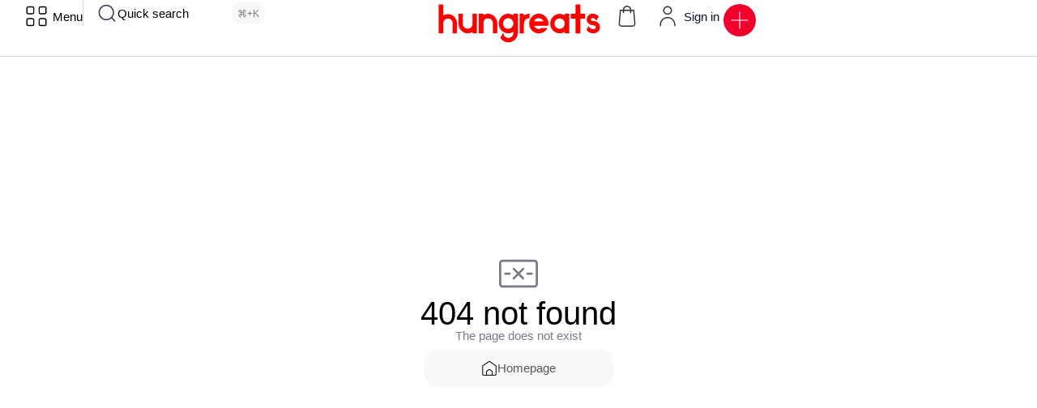

--- FILE ---
content_type: text/html; charset=UTF-8
request_url: https://hungreats.com/amenities/accepts-credit-cards/
body_size: 88113
content:
<!DOCTYPE html>
<html class="no-js" lang="en-US">
	<head>
		<meta charset="UTF-8">
		<meta name="viewport" content="width=device-width, initial-scale=1.0, maximum-scale=5.0, user-scalable=no" />
		<link rel="profile" href="https://gmpg.org/xfn/11">
		<meta name='robots' content='index, follow, max-image-preview:large, max-snippet:-1, max-video-preview:-1' />

	<!-- This site is optimized with the Yoast SEO plugin v26.8 - https://yoast.com/product/yoast-seo-wordpress/ -->
	<title>Accepts Credit Cards - Hungreats : Unlock Local Eats | 好味地图: 探索本地美食</title>
	<link rel="canonical" href="https://hungreats.com/amenities/accepts-credit-cards/" />
	<meta property="og:locale" content="en_US" />
	<meta property="og:type" content="article" />
	<meta property="og:title" content="Accepts Credit Cards - Hungreats : Unlock Local Eats | 好味地图: 探索本地美食" />
	<meta property="og:url" content="https://hungreats.com/amenities/accepts-credit-cards/" />
	<meta property="og:site_name" content="Hungreats : Unlock Local Eats | 好味地图: 探索本地美食" />
	<meta name="twitter:card" content="summary_large_image" />
	<script type="application/ld+json" class="yoast-schema-graph">{"@context":"https://schema.org","@graph":[{"@type":"CollectionPage","@id":"https://hungreats.com/amenities/accepts-credit-cards/","url":"https://hungreats.com/amenities/accepts-credit-cards/","name":"Accepts Credit Cards - Hungreats : Unlock Local Eats | 好味地图: 探索本地美食","isPartOf":{"@id":"https://hungreats.com/#website"},"breadcrumb":{"@id":"https://hungreats.com/amenities/accepts-credit-cards/#breadcrumb"},"inLanguage":"en-US"},{"@type":"BreadcrumbList","@id":"https://hungreats.com/amenities/accepts-credit-cards/#breadcrumb","itemListElement":[{"@type":"ListItem","position":1,"name":"Home","item":"https://hungreats.com/"},{"@type":"ListItem","position":2,"name":"Accepts Credit Cards"}]},{"@type":"WebSite","@id":"https://hungreats.com/#website","url":"https://hungreats.com/","name":"Hungreats : Unlock Local Eats | 好味地图: 探索本地美食","description":"","potentialAction":[{"@type":"SearchAction","target":{"@type":"EntryPoint","urlTemplate":"https://hungreats.com/?s={search_term_string}"},"query-input":{"@type":"PropertyValueSpecification","valueRequired":true,"valueName":"search_term_string"}}],"inLanguage":"en-US"}]}</script>
	<!-- / Yoast SEO plugin. -->


<link rel='dns-prefetch' href='//www.googletagmanager.com' />
<link rel='dns-prefetch' href='//pagead2.googlesyndication.com' />
<link rel="alternate" type="application/rss+xml" title="Hungreats : Unlock Local Eats | 好味地图: 探索本地美食 &raquo; Accepts Credit Cards Amenities Feed" href="https://hungreats.com/amenities/accepts-credit-cards/feed/" />
		<style>
			.lazyload,
			.lazyloading {
				max-width: 100%;
			}
		</style>
		<style id='wp-img-auto-sizes-contain-inline-css' type='text/css'>
img:is([sizes=auto i],[sizes^="auto," i]){contain-intrinsic-size:3000px 1500px}
/*# sourceURL=wp-img-auto-sizes-contain-inline-css */
</style>

<link rel='preload stylesheet' as='style' onload="this.onload=null;this.rel='stylesheet'" id='wp-block-library-css' href='https://hungreats.com/wp-includes/css/dist/block-library/style.min.css?ver=6.9' type='text/css' media='all' />
<style id='global-styles-inline-css' type='text/css'>
:root{--wp--preset--aspect-ratio--square: 1;--wp--preset--aspect-ratio--4-3: 4/3;--wp--preset--aspect-ratio--3-4: 3/4;--wp--preset--aspect-ratio--3-2: 3/2;--wp--preset--aspect-ratio--2-3: 2/3;--wp--preset--aspect-ratio--16-9: 16/9;--wp--preset--aspect-ratio--9-16: 9/16;--wp--preset--color--black: #000000;--wp--preset--color--cyan-bluish-gray: #abb8c3;--wp--preset--color--white: #ffffff;--wp--preset--color--pale-pink: #f78da7;--wp--preset--color--vivid-red: #cf2e2e;--wp--preset--color--luminous-vivid-orange: #ff6900;--wp--preset--color--luminous-vivid-amber: #fcb900;--wp--preset--color--light-green-cyan: #7bdcb5;--wp--preset--color--vivid-green-cyan: #00d084;--wp--preset--color--pale-cyan-blue: #8ed1fc;--wp--preset--color--vivid-cyan-blue: #0693e3;--wp--preset--color--vivid-purple: #9b51e0;--wp--preset--gradient--vivid-cyan-blue-to-vivid-purple: linear-gradient(135deg,rgb(6,147,227) 0%,rgb(155,81,224) 100%);--wp--preset--gradient--light-green-cyan-to-vivid-green-cyan: linear-gradient(135deg,rgb(122,220,180) 0%,rgb(0,208,130) 100%);--wp--preset--gradient--luminous-vivid-amber-to-luminous-vivid-orange: linear-gradient(135deg,rgb(252,185,0) 0%,rgb(255,105,0) 100%);--wp--preset--gradient--luminous-vivid-orange-to-vivid-red: linear-gradient(135deg,rgb(255,105,0) 0%,rgb(207,46,46) 100%);--wp--preset--gradient--very-light-gray-to-cyan-bluish-gray: linear-gradient(135deg,rgb(238,238,238) 0%,rgb(169,184,195) 100%);--wp--preset--gradient--cool-to-warm-spectrum: linear-gradient(135deg,rgb(74,234,220) 0%,rgb(151,120,209) 20%,rgb(207,42,186) 40%,rgb(238,44,130) 60%,rgb(251,105,98) 80%,rgb(254,248,76) 100%);--wp--preset--gradient--blush-light-purple: linear-gradient(135deg,rgb(255,206,236) 0%,rgb(152,150,240) 100%);--wp--preset--gradient--blush-bordeaux: linear-gradient(135deg,rgb(254,205,165) 0%,rgb(254,45,45) 50%,rgb(107,0,62) 100%);--wp--preset--gradient--luminous-dusk: linear-gradient(135deg,rgb(255,203,112) 0%,rgb(199,81,192) 50%,rgb(65,88,208) 100%);--wp--preset--gradient--pale-ocean: linear-gradient(135deg,rgb(255,245,203) 0%,rgb(182,227,212) 50%,rgb(51,167,181) 100%);--wp--preset--gradient--electric-grass: linear-gradient(135deg,rgb(202,248,128) 0%,rgb(113,206,126) 100%);--wp--preset--gradient--midnight: linear-gradient(135deg,rgb(2,3,129) 0%,rgb(40,116,252) 100%);--wp--preset--font-size--small: 13px;--wp--preset--font-size--medium: 20px;--wp--preset--font-size--large: 36px;--wp--preset--font-size--x-large: 42px;--wp--preset--spacing--20: 0.44rem;--wp--preset--spacing--30: 0.67rem;--wp--preset--spacing--40: 1rem;--wp--preset--spacing--50: 1.5rem;--wp--preset--spacing--60: 2.25rem;--wp--preset--spacing--70: 3.38rem;--wp--preset--spacing--80: 5.06rem;--wp--preset--shadow--natural: 6px 6px 9px rgba(0, 0, 0, 0.2);--wp--preset--shadow--deep: 12px 12px 50px rgba(0, 0, 0, 0.4);--wp--preset--shadow--sharp: 6px 6px 0px rgba(0, 0, 0, 0.2);--wp--preset--shadow--outlined: 6px 6px 0px -3px rgb(255, 255, 255), 6px 6px rgb(0, 0, 0);--wp--preset--shadow--crisp: 6px 6px 0px rgb(0, 0, 0);}:where(.is-layout-flex){gap: 0.5em;}:where(.is-layout-grid){gap: 0.5em;}body .is-layout-flex{display: flex;}.is-layout-flex{flex-wrap: wrap;align-items: center;}.is-layout-flex > :is(*, div){margin: 0;}body .is-layout-grid{display: grid;}.is-layout-grid > :is(*, div){margin: 0;}:where(.wp-block-columns.is-layout-flex){gap: 2em;}:where(.wp-block-columns.is-layout-grid){gap: 2em;}:where(.wp-block-post-template.is-layout-flex){gap: 1.25em;}:where(.wp-block-post-template.is-layout-grid){gap: 1.25em;}.has-black-color{color: var(--wp--preset--color--black) !important;}.has-cyan-bluish-gray-color{color: var(--wp--preset--color--cyan-bluish-gray) !important;}.has-white-color{color: var(--wp--preset--color--white) !important;}.has-pale-pink-color{color: var(--wp--preset--color--pale-pink) !important;}.has-vivid-red-color{color: var(--wp--preset--color--vivid-red) !important;}.has-luminous-vivid-orange-color{color: var(--wp--preset--color--luminous-vivid-orange) !important;}.has-luminous-vivid-amber-color{color: var(--wp--preset--color--luminous-vivid-amber) !important;}.has-light-green-cyan-color{color: var(--wp--preset--color--light-green-cyan) !important;}.has-vivid-green-cyan-color{color: var(--wp--preset--color--vivid-green-cyan) !important;}.has-pale-cyan-blue-color{color: var(--wp--preset--color--pale-cyan-blue) !important;}.has-vivid-cyan-blue-color{color: var(--wp--preset--color--vivid-cyan-blue) !important;}.has-vivid-purple-color{color: var(--wp--preset--color--vivid-purple) !important;}.has-black-background-color{background-color: var(--wp--preset--color--black) !important;}.has-cyan-bluish-gray-background-color{background-color: var(--wp--preset--color--cyan-bluish-gray) !important;}.has-white-background-color{background-color: var(--wp--preset--color--white) !important;}.has-pale-pink-background-color{background-color: var(--wp--preset--color--pale-pink) !important;}.has-vivid-red-background-color{background-color: var(--wp--preset--color--vivid-red) !important;}.has-luminous-vivid-orange-background-color{background-color: var(--wp--preset--color--luminous-vivid-orange) !important;}.has-luminous-vivid-amber-background-color{background-color: var(--wp--preset--color--luminous-vivid-amber) !important;}.has-light-green-cyan-background-color{background-color: var(--wp--preset--color--light-green-cyan) !important;}.has-vivid-green-cyan-background-color{background-color: var(--wp--preset--color--vivid-green-cyan) !important;}.has-pale-cyan-blue-background-color{background-color: var(--wp--preset--color--pale-cyan-blue) !important;}.has-vivid-cyan-blue-background-color{background-color: var(--wp--preset--color--vivid-cyan-blue) !important;}.has-vivid-purple-background-color{background-color: var(--wp--preset--color--vivid-purple) !important;}.has-black-border-color{border-color: var(--wp--preset--color--black) !important;}.has-cyan-bluish-gray-border-color{border-color: var(--wp--preset--color--cyan-bluish-gray) !important;}.has-white-border-color{border-color: var(--wp--preset--color--white) !important;}.has-pale-pink-border-color{border-color: var(--wp--preset--color--pale-pink) !important;}.has-vivid-red-border-color{border-color: var(--wp--preset--color--vivid-red) !important;}.has-luminous-vivid-orange-border-color{border-color: var(--wp--preset--color--luminous-vivid-orange) !important;}.has-luminous-vivid-amber-border-color{border-color: var(--wp--preset--color--luminous-vivid-amber) !important;}.has-light-green-cyan-border-color{border-color: var(--wp--preset--color--light-green-cyan) !important;}.has-vivid-green-cyan-border-color{border-color: var(--wp--preset--color--vivid-green-cyan) !important;}.has-pale-cyan-blue-border-color{border-color: var(--wp--preset--color--pale-cyan-blue) !important;}.has-vivid-cyan-blue-border-color{border-color: var(--wp--preset--color--vivid-cyan-blue) !important;}.has-vivid-purple-border-color{border-color: var(--wp--preset--color--vivid-purple) !important;}.has-vivid-cyan-blue-to-vivid-purple-gradient-background{background: var(--wp--preset--gradient--vivid-cyan-blue-to-vivid-purple) !important;}.has-light-green-cyan-to-vivid-green-cyan-gradient-background{background: var(--wp--preset--gradient--light-green-cyan-to-vivid-green-cyan) !important;}.has-luminous-vivid-amber-to-luminous-vivid-orange-gradient-background{background: var(--wp--preset--gradient--luminous-vivid-amber-to-luminous-vivid-orange) !important;}.has-luminous-vivid-orange-to-vivid-red-gradient-background{background: var(--wp--preset--gradient--luminous-vivid-orange-to-vivid-red) !important;}.has-very-light-gray-to-cyan-bluish-gray-gradient-background{background: var(--wp--preset--gradient--very-light-gray-to-cyan-bluish-gray) !important;}.has-cool-to-warm-spectrum-gradient-background{background: var(--wp--preset--gradient--cool-to-warm-spectrum) !important;}.has-blush-light-purple-gradient-background{background: var(--wp--preset--gradient--blush-light-purple) !important;}.has-blush-bordeaux-gradient-background{background: var(--wp--preset--gradient--blush-bordeaux) !important;}.has-luminous-dusk-gradient-background{background: var(--wp--preset--gradient--luminous-dusk) !important;}.has-pale-ocean-gradient-background{background: var(--wp--preset--gradient--pale-ocean) !important;}.has-electric-grass-gradient-background{background: var(--wp--preset--gradient--electric-grass) !important;}.has-midnight-gradient-background{background: var(--wp--preset--gradient--midnight) !important;}.has-small-font-size{font-size: var(--wp--preset--font-size--small) !important;}.has-medium-font-size{font-size: var(--wp--preset--font-size--medium) !important;}.has-large-font-size{font-size: var(--wp--preset--font-size--large) !important;}.has-x-large-font-size{font-size: var(--wp--preset--font-size--x-large) !important;}
:where(.wp-block-post-template.is-layout-flex){gap: 1.25em;}:where(.wp-block-post-template.is-layout-grid){gap: 1.25em;}
:where(.wp-block-term-template.is-layout-flex){gap: 1.25em;}:where(.wp-block-term-template.is-layout-grid){gap: 1.25em;}
:where(.wp-block-columns.is-layout-flex){gap: 2em;}:where(.wp-block-columns.is-layout-grid){gap: 2em;}
:root :where(.wp-block-pullquote){font-size: 1.5em;line-height: 1.6;}
/*# sourceURL=global-styles-inline-css */
</style>
<link rel='stylesheet' id='woocommerce-layout-css' href='https://hungreats.com/wp-content/plugins/woocommerce/assets/css/woocommerce-layout.css?ver=10.4.3' type='text/css' media='all' />
<link rel='stylesheet' id='woocommerce-smallscreen-css' href='https://hungreats.com/wp-content/plugins/woocommerce/assets/css/woocommerce-smallscreen.css?ver=10.4.3' type='text/css' media='only screen and (max-width: 768px)' />
<link rel='stylesheet' id='woocommerce-general-css' href='https://hungreats.com/wp-content/plugins/woocommerce/assets/css/woocommerce.css?ver=10.4.3' type='text/css' media='all' />
<style id='woocommerce-inline-inline-css' type='text/css'>
.woocommerce form .form-row .required { visibility: visible; }
/*# sourceURL=woocommerce-inline-inline-css */
</style>
<link rel='stylesheet' id='vx:commons.css-css' href='https://hungreats.com/wp-content/themes/voxel/assets/dist/commons.css?ver=1.7.5' type='text/css' media='all' />
<link rel='stylesheet' id='elementor-icons-css' href='https://hungreats.com/wp-content/plugins/elementor/assets/lib/eicons/css/elementor-icons.min.css?ver=5.46.0' type='text/css' media='all' />
<link rel='stylesheet' id='elementor-frontend-css' href='https://hungreats.com/wp-content/uploads/elementor/css/custom-frontend.min.css?ver=1769500952' type='text/css' media='all' />
<link rel='stylesheet' id='elementor-post-133-css' href='https://hungreats.com/wp-content/uploads/elementor/css/post-133.css?ver=1769500952' type='text/css' media='all' />
<script type="text/javascript" src="https://hungreats.com/wp-includes/js/jquery/jquery.min.js?ver=3.7.1" id="jquery-core-js"></script>
<script type="text/javascript" src="https://hungreats.com/wp-content/plugins/woocommerce/assets/js/jquery-blockui/jquery.blockUI.min.js?ver=2.7.0-wc.10.4.3" id="wc-jquery-blockui-js" defer="defer" data-wp-strategy="defer"></script>
<script type="text/javascript" id="wc-add-to-cart-js-extra">
/* <![CDATA[ */
var wc_add_to_cart_params = {"ajax_url":"/wp-admin/admin-ajax.php","wc_ajax_url":"/?wc-ajax=%%endpoint%%","i18n_view_cart":"View cart","cart_url":"https://hungreats.com/cart-2/","is_cart":"","cart_redirect_after_add":"no"};
//# sourceURL=wc-add-to-cart-js-extra
/* ]]> */
</script>
<script type="text/javascript" src="https://hungreats.com/wp-content/plugins/woocommerce/assets/js/frontend/add-to-cart.min.js?ver=10.4.3" id="wc-add-to-cart-js" defer="defer" data-wp-strategy="defer"></script>
<script type="text/javascript" src="https://hungreats.com/wp-content/plugins/woocommerce/assets/js/js-cookie/js.cookie.min.js?ver=2.1.4-wc.10.4.3" id="wc-js-cookie-js" defer="defer" data-wp-strategy="defer"></script>
<script type="text/javascript" id="woocommerce-js-extra">
/* <![CDATA[ */
var woocommerce_params = {"ajax_url":"/wp-admin/admin-ajax.php","wc_ajax_url":"/?wc-ajax=%%endpoint%%","i18n_password_show":"Show password","i18n_password_hide":"Hide password"};
//# sourceURL=woocommerce-js-extra
/* ]]> */
</script>
<script type="text/javascript" src="https://hungreats.com/wp-content/plugins/woocommerce/assets/js/frontend/woocommerce.min.js?ver=10.4.3" id="woocommerce-js" defer="defer" data-wp-strategy="defer"></script>

<!-- Google tag (gtag.js) snippet added by Site Kit -->
<!-- Google Analytics snippet added by Site Kit -->
<script type="text/javascript" src="https://www.googletagmanager.com/gtag/js?id=G-5RDD57RNSN" id="google_gtagjs-js" async></script>
<script type="text/javascript" id="google_gtagjs-js-after">
/* <![CDATA[ */
window.dataLayer = window.dataLayer || [];function gtag(){dataLayer.push(arguments);}
gtag("set","linker",{"domains":["hungreats.com"]});
gtag("js", new Date());
gtag("set", "developer_id.dZTNiMT", true);
gtag("config", "G-5RDD57RNSN");
//# sourceURL=google_gtagjs-js-after
/* ]]> */
</script>
<link rel="https://api.w.org/" href="https://hungreats.com/wp-json/" /><link rel="EditURI" type="application/rsd+xml" title="RSD" href="https://hungreats.com/xmlrpc.php?rsd" />
<meta name="generator" content="WordPress 6.9" />
<meta name="generator" content="WooCommerce 10.4.3" />
<meta name="generator" content="Site Kit by Google 1.171.0" />		<script>
			document.documentElement.className = document.documentElement.className.replace('no-js', 'js');
		</script>
				<style>
			.no-js img.lazyload {
				display: none;
			}

			figure.wp-block-image img.lazyloading {
				min-width: 150px;
			}

			.lazyload,
			.lazyloading {
				--smush-placeholder-width: 100px;
				--smush-placeholder-aspect-ratio: 1/1;
				width: var(--smush-image-width, var(--smush-placeholder-width)) !important;
				aspect-ratio: var(--smush-image-aspect-ratio, var(--smush-placeholder-aspect-ratio)) !important;
			}

						.lazyload, .lazyloading {
				opacity: 0;
			}

			.lazyloaded {
				opacity: 1;
				transition: opacity 400ms;
				transition-delay: 0ms;
			}

					</style>
		<style type="text/css">
	@media screen and (max-width: 767px) { .vx-hidden-mobile { display: none !important; } }
	@media screen and (min-width: 768px) and (max-width: 1024px) { .vx-hidden-tablet { display: none !important; } }
	@media screen and (min-width: 1025px) { .vx-hidden-desktop { display: none !important; } }
</style><script type="text/javascript">var Voxel_Config = {"ajax_url":"https:\/\/hungreats.com\/?vx=1","is_logged_in":false,"current_user_id":0,"login_url":"https:\/\/hungreats.com\/auth-2\/","register_url":"https:\/\/hungreats.com\/auth-2\/?register","is_rtl":false,"l10n":{"ajaxError":"There was a problem. Please try again.","confirmAction":"Are you sure you want to proceed with this action?","accountRequired":"An account is required to perform this action","login":"Log in","register":"Register","yes":"Yes","no":"No","copied":"Copied to clipboard","positionFail":"Could not determine your location.","addressFail":"Could not determine your address.","view_cart":"View cart","added_to_cart":"Your product has been added to cart.","months":["January","February","March","April","May","June","July","August","September","October","November","December"],"weekdays":["Sunday","Monday","Tuesday","Wednesday","Thursday","Friday","Saturday"],"weekdaysShort":["Sun","Mon","Tue","Wed","Thu","Fri","Sat"]},"locale":"en_US","currency":"MYR","maps":{"provider":"google_maps","default_lat":42.5,"default_lng":21},"google_maps":{"skin":null,"mapTypeId":"roadmap","mapTypeControl":true,"streetViewControl":true,"handle":"vx:google-maps.js-js","logo_url":"https:\/\/hungreats.com\/wp-content\/themes\/voxel\/app\/modules\/google-maps\/assets\/google-maps-logo.svg"}};</script>	<noscript><style>.woocommerce-product-gallery{ opacity: 1 !important; }</style></noscript>
	
<!-- Google AdSense meta tags added by Site Kit -->
<meta name="google-adsense-platform-account" content="ca-host-pub-2644536267352236">
<meta name="google-adsense-platform-domain" content="sitekit.withgoogle.com">
<!-- End Google AdSense meta tags added by Site Kit -->
<meta name="generator" content="Elementor 3.34.2; features: additional_custom_breakpoints; settings: css_print_method-external, google_font-enabled, font_display-auto">
			<style>
				.e-con.e-parent:nth-of-type(n+4):not(.e-lazyloaded):not(.e-no-lazyload),
				.e-con.e-parent:nth-of-type(n+4):not(.e-lazyloaded):not(.e-no-lazyload) * {
					background-image: none !important;
				}
				@media screen and (max-height: 1024px) {
					.e-con.e-parent:nth-of-type(n+3):not(.e-lazyloaded):not(.e-no-lazyload),
					.e-con.e-parent:nth-of-type(n+3):not(.e-lazyloaded):not(.e-no-lazyload) * {
						background-image: none !important;
					}
				}
				@media screen and (max-height: 640px) {
					.e-con.e-parent:nth-of-type(n+2):not(.e-lazyloaded):not(.e-no-lazyload),
					.e-con.e-parent:nth-of-type(n+2):not(.e-lazyloaded):not(.e-no-lazyload) * {
						background-image: none !important;
					}
				}
			</style>
			<meta name="redi-version" content="1.2.7" />
<!-- Google AdSense snippet added by Site Kit -->
<script type="text/javascript" async="async" src="https://pagead2.googlesyndication.com/pagead/js/adsbygoogle.js?client=ca-pub-8683795173719268&amp;host=ca-host-pub-2644536267352236" crossorigin="anonymous"></script>

<!-- End Google AdSense snippet added by Site Kit -->
<link rel="icon" href="https://hungreats.com/wp-content/uploads/2023/11/cropped-Add-a-little-bit-of-body-text-1-32x32.png" sizes="32x32" />
<link rel="icon" href="https://hungreats.com/wp-content/uploads/2023/11/cropped-Add-a-little-bit-of-body-text-1-192x192.png" sizes="192x192" />
<link rel="apple-touch-icon" href="https://hungreats.com/wp-content/uploads/2023/11/cropped-Add-a-little-bit-of-body-text-1-180x180.png" />
<meta name="msapplication-TileImage" content="https://hungreats.com/wp-content/uploads/2023/11/cropped-Add-a-little-bit-of-body-text-1-270x270.png" />
	</head>
	<body class="archive tax-amenities term-accepts-credit-cards term-692 wp-embed-responsive wp-theme-voxel theme-voxel woocommerce-no-js elementor-default elementor-kit-133">		<script type="text/html" id="voxel-popup-template">
	<div class="elementor vx-popup" :class="'elementor-'+$root.post_id">
		<div class="ts-popup-root elementor-element" :class="'elementor-element-'+$root.widget_id+'-wrap'" v-cloak>
			<div class="ts-form elementor-element" :class="'elementor-element-'+$root.widget_id" :style="styles" ref="popup">
				<div class="ts-field-popup-container">
					<div class="ts-field-popup triggers-blur" ref="popup-box">
						<div class="ts-popup-content-wrapper min-scroll">
							<slot></slot>
						</div>
						<slot name="controller">
							<div class="ts-popup-controller" :class="controllerClass" v-if="showSave || showClear">
								<ul class="flexify simplify-ul">
									<li class="flexify ts-popup-close">
										<a @click.prevent="$emit('blur')" href="#" class="ts-icon-btn" role="button">
											<svg width="80" height="80" viewBox="0 0 24 24" fill="none" xmlns="http://www.w3.org/2000/svg" transform="rotate(0 0 0)"><path d="M5.9545 5.95548C6.39384 5.51614 7.10616 5.51614 7.5455 5.95548L11.999 10.409L16.4524 5.95561C16.8918 5.51627 17.6041 5.51627 18.0434 5.95561C18.4827 6.39495 18.4827 7.10726 18.0434 7.5466L13.59 12L18.0434 16.4534C18.4827 16.8927 18.4827 17.605 18.0434 18.0444C17.6041 18.4837 16.8918 18.4837 16.4524 18.0444L11.999 13.591L7.5455 18.0445C7.10616 18.4839 6.39384 18.4839 5.9545 18.0445C5.51517 17.6052 5.51516 16.8929 5.9545 16.4535L10.408 12L5.9545 7.54647C5.51516 7.10713 5.51517 6.39482 5.9545 5.95548Z" fill="#343C54"/></svg>										</a>
									</li>

									<li class="flexify hide-d" @click.prevent="$emit('clear')">
										<a v-if="showClear && showClearMobile" href="#" class="ts-icon-btn">
											<!-- {{ clearLabel || 'Clear' }} -->
											<svg width="80" height="80" viewBox="0 0 25 24" fill="none" xmlns="http://www.w3.org/2000/svg" transform="rotate(0 0 0)"><path d="M21.6009 10.4593C22.001 10.3521 22.2384 9.94088 22.1312 9.54078C21.59 7.52089 20.3974 5.73603 18.7384 4.46302C17.0793 3.19001 15.0466 2.5 12.9555 2.5C10.8644 2.5 8.83164 3.19001 7.17262 4.46302C6.12405 5.26762 5.26179 6.2767 4.63257 7.42036L2.86504 6.92617C2.76093 6.89707 2.65423 6.89133 2.55153 6.9068C2.46222 6.91962 2.37374 6.94889 2.29039 6.99582C1.92945 7.19903 1.80158 7.65636 2.00479 8.0173L3.73942 11.0983C3.83701 11.2717 3.99946 11.3991 4.19104 11.4527C4.30333 11.4841 4.42023 11.4886 4.53266 11.4673C4.61373 11.4524 4.69254 11.4242 4.7657 11.383L7.84641 9.64831C8.11073 9.49948 8.25936 9.20608 8.22302 8.90493C8.18668 8.60378 7.9725 8.35417 7.68037 8.27249L6.1241 7.83737C6.6343 6.99996 7.29751 6.2579 8.08577 5.65305C9.48282 4.58106 11.1946 4 12.9555 4C14.7164 4 16.4282 4.58106 17.8252 5.65305C19.2223 6.72504 20.2266 8.22807 20.6823 9.92901C20.7895 10.3291 21.2008 10.5665 21.6009 10.4593Z" fill="#343C54"/><path d="M4.30739 13.5387C3.90729 13.6459 3.66985 14.0572 3.77706 14.4573C4.31829 16.4771 5.51089 18.262 7.16991 19.535C8.82892 20.808 10.8616 21.498 12.9528 21.498C15.0439 21.498 17.0766 20.808 18.7356 19.535C19.7859 18.7291 20.6493 17.7181 21.2787 16.5722L23.0083 17.0557C23.1218 17.0961 23.2447 17.1091 23.3661 17.0917C23.5554 17.0658 23.7319 16.968 23.8546 16.8116C24.0419 16.573 24.0669 16.245 23.9181 15.9807L22.1835 12.8996C22.0859 12.7263 21.9234 12.5988 21.7319 12.5453C21.64 12.5196 21.5451 12.5119 21.4521 12.5216C21.3493 12.5317 21.2488 12.5629 21.1571 12.6146L18.0764 14.3493C17.7155 14.5525 17.5876 15.0099 17.7909 15.3708C17.9016 15.5675 18.0879 15.695 18.2929 15.7373L19.7875 16.1552C19.2768 16.9949 18.6125 17.7388 17.8225 18.345C16.4255 19.417 14.7137 19.998 12.9528 19.998C11.1918 19.998 9.4801 19.417 8.08305 18.345C6.686 17.273 5.68171 15.77 5.22595 14.069C5.11874 13.6689 4.70749 13.4315 4.30739 13.5387Z" fill="#343C54"/></svg>										</a>
									</li>
									<li class="flexify hide-m" @click.prevent="$emit('clear')">
										<a v-if="showClear" href="#" class="ts-btn ts-btn-1">
											{{ clearLabel || "Clear" }}
										</a>
									</li>
									<slot name="custom-actions"></slot>
									<li class="flexify">
										<a v-if="showSave" href="#" class="ts-btn ts-btn-2" @click.prevent="$emit('save')">
											{{ saveLabel || "Save" }}
											<div class="ts-loader-wrapper">
												<span class="ts-loader"></span>
											</div>
										</a>
									</li>

								</ul>
							</div>
							<div v-else-if="showClose" class="ts-popup-controller hide-d" :class="controllerClass">
								<ul class="flexify simplify-ul">
									<li class="flexify ts-popup-close">
										<a @click.prevent="$emit('blur')" href="#" class="ts-icon-btn" role="button">
											<svg width="80" height="80" viewBox="0 0 24 24" fill="none" xmlns="http://www.w3.org/2000/svg" transform="rotate(0 0 0)"><path d="M5.9545 5.95548C6.39384 5.51614 7.10616 5.51614 7.5455 5.95548L11.999 10.409L16.4524 5.95561C16.8918 5.51627 17.6041 5.51627 18.0434 5.95561C18.4827 6.39495 18.4827 7.10726 18.0434 7.5466L13.59 12L18.0434 16.4534C18.4827 16.8927 18.4827 17.605 18.0434 18.0444C17.6041 18.4837 16.8918 18.4837 16.4524 18.0444L11.999 13.591L7.5455 18.0445C7.10616 18.4839 6.39384 18.4839 5.9545 18.0445C5.51517 17.6052 5.51516 16.8929 5.9545 16.4535L10.408 12L5.9545 7.54647C5.51516 7.10713 5.51517 6.39482 5.9545 5.95548Z" fill="#343C54"/></svg>										</a>
									</li>
								</ul>
							</div>
						</slot>
					</div>
				</div>
			</div>
		</div>
	</div>
</script>
		<script type="text/html" id="voxel-form-group-template">
	<component :is="tag" :class="{'ts-form-group': defaultClass}">
		<slot name="trigger"></slot>
		<teleport to="body">
			<transition name="form-popup">
				<form-popup
					ref="popup"
					v-if="$root.activePopup === popupKey"
					:class="wrapperClass"
					:controller-class="controllerClass"
					:target="popupTarget"
					:show-save="showSave"
					:show-clear="showClear"
					:show-clear-mobile="showClearMobile"
					:show-close="showClose"
					:save-label="saveLabel"
					:clear-label="clearLabel"
					:prevent-blur="preventBlur"
					@blur="onPopupBlur"
					@save="$emit('save', this);"
					@clear="$emit('clear', this);"
				>
					<slot name="popup"></slot>
					<template #controller>
						<slot name="controller"></slot>
					</template>
					<template #custom-actions>
						<slot name="custom-actions"></slot>
					</template>
				</form-popup>
			</transition>
		</teleport>
	</component>
</script>
<link rel='stylesheet' id='elementor-post-9929-css' href='https://hungreats.com/wp-content/uploads/elementor/css/post-9929.css?ver=1769500952' type='text/css' media='all' />
<link rel='stylesheet' id='vx:forms.css-css' href='https://hungreats.com/wp-content/themes/voxel/assets/dist/forms.css?ver=1.7.5' type='text/css' media='all' />
<link rel='stylesheet' id='widget-image-css' href='https://hungreats.com/wp-content/plugins/elementor/assets/css/widget-image.min.css?ver=3.34.2' type='text/css' media='all' />
		<div data-elementor-type="container" data-elementor-id="9929" class="elementor elementor-9929" data-elementor-post-type="elementor_library">
				<div class="elementor-element elementor-element-51236101 e-con-full e-flex e-con e-parent" data-id="51236101" data-element_type="container" data-settings="{&quot;background_background&quot;:&quot;classic&quot;}">
		<div class="elementor-element elementor-element-674e32d6 e-con-full e-flex e-con e-child" data-id="674e32d6" data-element_type="container">
				<div class="elementor-element elementor-element-2791045 elementor-widget elementor-widget-ts-navbar" data-id="2791045" data-element_type="widget" data-widget_type="ts-navbar.default">
					
	<nav class="ts-nav-menu ts-wp-menu ">
					<ul id="menu-community-menu-group-menu" class="ts-nav ts-nav-horizontal flexify simplify-ul min-scroll min-scroll-h">		<li class="ts-popup-component ts-mobile-menu">
			<button 
				type="button"
				class="ts-item-link" 
				ref="target" 
				@click.prevent 
				@mousedown="active = true"
				@keydown.enter.prevent="active = true"
				@keydown.space.prevent="active = true"
				aria-haspopup="true"
				aria-expanded="false"
				aria-label="Menu"
			>
				<div class="ts-item-icon flexify">
					<svg xmlns="http://www.w3.org/2000/svg" xmlns:xlink="http://www.w3.org/1999/xlink" fill="#000000" width="52" height="52" id="lni_lni-grid-alt" x="0px" y="0px" viewBox="0 0 64 64" style="enable-background:new 0 0 64 64;" xml:space="preserve"> <g> <g> <path d="M19.7,26.2H7c-3.2,0-5.8-2.6-5.8-5.8V7.7c0-3.2,2.6-5.8,5.8-5.8h12.7c3.2,0,5.8,2.6,5.8,5.8v12.7 C25.5,23.6,22.9,26.2,19.7,26.2z M7,5.4c-1.2,0-2.3,1-2.3,2.3v12.7c0,1.2,1,2.3,2.3,2.3h12.7c1.2,0,2.3-1,2.3-2.3V7.7 c0-1.2-1-2.3-2.3-2.3H7z"></path> </g> <g> <path d="M57,26.2H44.3c-3.2,0-5.8-2.6-5.8-5.8V7.7c0-3.2,2.6-5.8,5.8-5.8H57c3.2,0,5.8,2.6,5.8,5.8v12.7 C62.8,23.6,60.2,26.2,57,26.2z M44.3,5.4c-1.2,0-2.3,1-2.3,2.3v12.7c0,1.2,1,2.3,2.3,2.3H57c1.2,0,2.3-1,2.3-2.3V7.7 c0-1.2-1-2.3-2.3-2.3H44.3z"></path> </g> <g> <path d="M19.7,62.1H7c-3.2,0-5.8-2.6-5.8-5.8V43.6c0-3.2,2.6-5.8,5.8-5.8h12.7c3.2,0,5.8,2.6,5.8,5.8v12.7 C25.5,59.5,22.9,62.1,19.7,62.1z M7,41.3c-1.2,0-2.3,1-2.3,2.3v12.7c0,1.2,1,2.3,2.3,2.3h12.7c1.2,0,2.3-1,2.3-2.3V43.6 c0-1.2-1-2.3-2.3-2.3H7z"></path> </g> <g> <path d="M57,62.1H44.3c-3.2,0-5.8-2.6-5.8-5.8V43.6c0-3.2,2.6-5.8,5.8-5.8H57c3.2,0,5.8,2.6,5.8,5.8v12.7 C62.8,59.5,60.2,62.1,57,62.1z M44.3,41.3c-1.2,0-2.3,1-2.3,2.3v12.7c0,1.2,1,2.3,2.3,2.3H57c1.2,0,2.3-1,2.3-2.3V43.6 c0-1.2-1-2.3-2.3-2.3H44.3z"></path> </g> </g> </svg>				</div>
									<span>Menu</span>
				
			    <popup v-cloak>
			    	<div class="ts-popup-head flexify hide-d">
						<div class="ts-popup-name flexify">
							<svg xmlns="http://www.w3.org/2000/svg" xmlns:xlink="http://www.w3.org/1999/xlink" fill="#000000" width="52" height="52" id="lni_lni-grid-alt" x="0px" y="0px" viewBox="0 0 64 64" style="enable-background:new 0 0 64 64;" xml:space="preserve"> <g> <g> <path d="M19.7,26.2H7c-3.2,0-5.8-2.6-5.8-5.8V7.7c0-3.2,2.6-5.8,5.8-5.8h12.7c3.2,0,5.8,2.6,5.8,5.8v12.7 C25.5,23.6,22.9,26.2,19.7,26.2z M7,5.4c-1.2,0-2.3,1-2.3,2.3v12.7c0,1.2,1,2.3,2.3,2.3h12.7c1.2,0,2.3-1,2.3-2.3V7.7 c0-1.2-1-2.3-2.3-2.3H7z"></path> </g> <g> <path d="M57,26.2H44.3c-3.2,0-5.8-2.6-5.8-5.8V7.7c0-3.2,2.6-5.8,5.8-5.8H57c3.2,0,5.8,2.6,5.8,5.8v12.7 C62.8,23.6,60.2,26.2,57,26.2z M44.3,5.4c-1.2,0-2.3,1-2.3,2.3v12.7c0,1.2,1,2.3,2.3,2.3H57c1.2,0,2.3-1,2.3-2.3V7.7 c0-1.2-1-2.3-2.3-2.3H44.3z"></path> </g> <g> <path d="M19.7,62.1H7c-3.2,0-5.8-2.6-5.8-5.8V43.6c0-3.2,2.6-5.8,5.8-5.8h12.7c3.2,0,5.8,2.6,5.8,5.8v12.7 C25.5,59.5,22.9,62.1,19.7,62.1z M7,41.3c-1.2,0-2.3,1-2.3,2.3v12.7c0,1.2,1,2.3,2.3,2.3h12.7c1.2,0,2.3-1,2.3-2.3V43.6 c0-1.2-1-2.3-2.3-2.3H7z"></path> </g> <g> <path d="M57,62.1H44.3c-3.2,0-5.8-2.6-5.8-5.8V43.6c0-3.2,2.6-5.8,5.8-5.8H57c3.2,0,5.8,2.6,5.8,5.8v12.7 C62.8,59.5,60.2,62.1,57,62.1z M44.3,41.3c-1.2,0-2.3,1-2.3,2.3v12.7c0,1.2,1,2.3,2.3,2.3H57c1.2,0,2.3-1,2.3-2.3V43.6 c0-1.2-1-2.3-2.3-2.3H44.3z"></path> </g> </g> </svg>							<span>Menu</span>
						</div>

						<ul class="flexify simplify-ul">
							<li class="flexify ts-popup-close">
								<a role="button" @click.prevent="$root.active = false" href="#" class="ts-icon-btn">
									<svg width="80" height="80" viewBox="0 0 24 24" fill="none" xmlns="http://www.w3.org/2000/svg" transform="rotate(0 0 0)"><path d="M5.9545 5.95548C6.39384 5.51614 7.10616 5.51614 7.5455 5.95548L11.999 10.409L16.4524 5.95561C16.8918 5.51627 17.6041 5.51627 18.0434 5.95561C18.4827 6.39495 18.4827 7.10726 18.0434 7.5466L13.59 12L18.0434 16.4534C18.4827 16.8927 18.4827 17.605 18.0434 18.0444C17.6041 18.4837 16.8918 18.4837 16.4524 18.0444L11.999 13.591L7.5455 18.0445C7.10616 18.4839 6.39384 18.4839 5.9545 18.0445C5.51517 17.6052 5.51516 16.8929 5.9545 16.4535L10.408 12L5.9545 7.54647C5.51516 7.10713 5.51517 6.39482 5.9545 5.95548Z" fill="#343C54"/></svg>								</a>
							</li>
						</ul>
					</div>
					<transition-group :name="'slide-from-'+slide_from" tag="div" class="ts-term-dropdown ts-md-group ts-multilevel-dropdown" @before-enter="beforeEnter" @before-leave="beforeLeave">
						<ul class="simplify-ul ts-term-dropdown-list sub-menu" key="main" v-show="screen === 'main'"><li id="menu-item-19332" class="menu-item menu-item-type-post_type menu-item-object-page menu-item-19332"><a  href="https://hungreats.com/hungreats-100/" class="flexify"><div class="ts-term-icon"><svg xmlns="http://www.w3.org/2000/svg" xmlns:xlink="http://www.w3.org/1999/xlink" id="svg" width="400" height="146.60633484162895" viewBox="0, 0, 400,146.60633484162895"><g id="svgg"><path id="path0" d="M52.917 5.359 C 31.008 5.444,12.981 5.568,12.855 5.636 C 12.719 5.709,12.609 6.096,12.582 6.588 C 12.558 7.044,12.459 8.017,12.361 8.750 C 12.240 9.669,12.182 30.144,12.176 74.681 L 12.167 139.279 50.163 139.397 C 71.061 139.462,101.625 139.462,118.082 139.397 L 148.004 139.279 147.998 72.415 L 147.993 5.550 124.538 5.441 C 111.638 5.381,99.208 5.304,96.917 5.269 C 94.625 5.234,74.825 5.275,52.917 5.359 M69.670 29.835 C 70.215 30.127,70.280 30.933,70.136 35.583 C 69.876 43.972,69.734 59.238,69.914 59.435 C 70.454 60.024,91.515 60.016,92.242 59.426 C 92.417 59.284,92.433 58.020,92.324 52.833 C 92.221 47.883,92.133 35.780,92.163 30.720 C 92.170 29.605,91.446 29.667,104.517 29.667 C 117.620 29.667,117.386 29.649,117.535 30.665 C 117.578 30.958,117.556 33.009,117.487 35.224 C 117.155 45.752,116.989 52.366,116.830 61.417 C 116.735 66.825,116.548 72.750,116.415 74.583 C 116.091 79.065,116.095 86.271,116.423 89.398 C 116.684 91.881,117.200 107.898,117.040 108.556 C 116.797 109.560,117.595 109.500,104.569 109.500 C 93.539 109.500,92.670 109.479,92.403 109.212 C 92.085 108.895,92.159 100.921,92.508 97.833 C 92.902 94.350,93.174 81.032,92.861 80.539 C 92.558 80.062,91.392 79.998,82.917 79.991 C 71.917 79.982,69.257 80.165,69.061 80.946 C 68.927 81.480,69.138 89.291,69.337 91.167 C 69.509 92.786,69.802 100.676,69.871 105.524 C 69.913 108.546,69.892 108.824,69.599 109.149 C 69.156 109.639,45.843 109.712,45.305 109.224 C 44.820 108.785,44.978 99.155,45.587 92.033 C 45.906 88.300,45.906 80.292,45.587 71.331 C 44.999 54.809,44.810 30.486,45.266 29.983 C 45.596 29.618,68.999 29.476,69.670 29.835 " stroke="none" fill="#fc0404" fill-rule="evenodd"></path><path id="path1" d="M12.375 4.123 C 12.260 4.162,12.167 4.376,12.167 4.597 C 12.167 4.916,12.080 5.000,11.750 5.000 L 11.333 5.000 11.333 7.058 C 11.333 9.134,11.524 10.167,11.908 10.167 C 12.115 10.167,12.330 8.079,12.332 6.043 L 12.333 5.170 28.542 5.113 C 37.456 5.082,67.981 5.076,96.375 5.099 L 148.000 5.141 147.997 4.779 C 147.996 4.580,147.940 4.331,147.872 4.225 C 147.754 4.041,12.914 3.939,12.375 4.123 M148.000 7.155 C 148.000 8.431,148.173 8.627,148.589 7.823 C 148.973 7.079,148.857 6.098,148.375 6.030 C 148.016 5.979,148.000 6.029,148.000 7.155 M256.911 19.647 C 255.656 20.200,256.043 20.333,258.896 20.333 C 261.549 20.333,261.933 20.262,261.449 19.860 C 261.170 19.629,257.359 19.449,256.911 19.647 M342.065 19.958 C 341.786 20.236,341.838 20.252,343.157 20.299 C 344.673 20.352,344.889 20.287,344.404 19.920 C 343.937 19.567,342.433 19.591,342.065 19.958 M249.197 20.828 L 248.823 21.333 251.006 21.333 L 253.189 21.333 253.136 20.875 L 253.083 20.417 251.327 20.370 L 249.570 20.323 249.197 20.828 M267.042 20.444 C 266.927 20.490,266.833 20.709,266.833 20.931 L 266.833 21.333 268.833 21.333 C 270.939 21.333,271.145 21.244,270.349 20.678 C 269.880 20.344,267.676 20.188,267.042 20.444 M333.833 20.444 C 333.696 20.484,333.447 20.703,333.280 20.930 L 332.977 21.343 335.280 21.296 L 337.583 21.250 337.591 20.792 L 337.599 20.333 335.841 20.353 C 334.874 20.363,333.971 20.405,333.833 20.444 M351.297 20.625 C 351.129 21.269,351.300 21.333,353.193 21.333 C 354.837 21.333,355.019 21.304,354.969 21.046 C 354.833 20.338,351.471 19.952,351.297 20.625 M182.333 21.745 L 182.333 22.157 180.208 22.203 C 178.186 22.248,178.075 22.268,177.919 22.625 C 177.783 22.934,177.622 23.000,177.002 23.001 C 175.505 23.004,174.544 23.200,174.127 23.586 C 173.786 23.903,173.495 23.973,172.314 24.023 C 171.166 24.072,170.839 24.148,170.531 24.435 C 170.229 24.717,169.869 24.805,168.729 24.876 C 167.487 24.954,167.247 25.020,166.852 25.399 C 166.427 25.806,166.297 25.833,164.775 25.833 C 163.257 25.833,163.126 25.860,162.765 26.250 C 162.399 26.644,162.283 26.667,160.606 26.667 L 158.833 26.667 158.833 27.155 C 158.833 27.535,158.750 27.655,158.458 27.697 L 158.083 27.750 158.083 34.833 L 158.083 41.917 158.444 41.968 C 158.965 42.042,159.052 40.917,159.069 33.890 L 159.083 28.030 159.667 27.934 C 159.987 27.880,160.559 27.836,160.938 27.835 C 162.206 27.832,162.623 27.676,162.724 27.170 L 162.817 26.708 164.309 26.793 C 166.231 26.902,166.667 26.797,166.667 26.224 L 166.667 25.788 168.250 25.871 C 170.377 25.982,170.699 25.912,170.634 25.354 L 170.583 24.917 172.490 24.917 C 174.386 24.917,174.398 24.914,174.500 24.500 C 174.600 24.091,174.635 24.083,176.259 24.070 C 178.475 24.053,178.469 24.054,178.530 23.625 C 178.581 23.267,178.668 23.246,180.500 23.167 C 182.332 23.087,182.419 23.067,182.470 22.708 C 182.534 22.254,182.587 22.252,190.333 22.318 C 193.221 22.343,197.646 22.375,200.167 22.390 L 204.750 22.417 204.685 33.167 C 204.649 39.079,204.677 54.917,204.747 68.361 L 204.874 92.806 209.512 92.861 C 212.685 92.899,214.210 92.977,214.340 93.106 C 214.476 93.243,214.523 95.678,214.508 101.896 C 214.484 111.636,214.553 112.500,215.367 112.500 L 215.833 112.500 215.833 102.583 L 215.833 92.667 215.428 92.667 C 215.135 92.667,215.008 92.563,214.970 92.292 L 214.917 91.917 210.375 91.872 L 205.833 91.828 205.833 56.997 L 205.833 22.167 205.417 22.167 C 205.083 22.167,205.000 22.083,205.000 21.750 L 205.000 21.333 193.667 21.333 L 182.333 21.333 182.333 21.745 M244.944 21.444 C 244.550 21.838,244.868 22.123,245.792 22.206 C 247.278 22.338,247.833 22.209,247.833 21.731 C 247.833 21.336,245.304 21.085,244.944 21.444 M272.333 21.750 C 272.333 22.160,272.356 22.167,273.667 22.167 C 274.444 22.167,275.000 22.097,275.000 22.000 C 275.000 21.908,274.925 21.833,274.833 21.833 C 274.742 21.833,274.667 21.721,274.667 21.583 C 274.667 21.385,274.426 21.333,273.500 21.333 C 272.367 21.333,272.333 21.345,272.333 21.750 M329.255 21.708 L 328.991 22.083 330.204 22.190 C 331.786 22.330,332.167 22.241,332.167 21.732 C 332.167 21.136,329.672 21.116,329.255 21.708 M356.667 21.750 C 356.667 22.162,356.683 22.167,358.083 22.167 C 359.543 22.167,359.770 22.042,359.130 21.593 C 358.455 21.120,356.667 21.234,356.667 21.750 M242.278 22.278 C 241.769 22.787,242.184 23.167,243.250 23.167 L 244.333 23.167 244.333 22.667 C 244.333 22.177,242.690 21.866,242.278 22.278 M275.531 22.625 C 275.579 23.050,275.644 23.086,276.417 23.127 C 277.239 23.169,277.983 22.903,277.542 22.723 C 277.427 22.677,277.333 22.533,277.333 22.403 C 277.333 22.227,277.095 22.167,276.406 22.167 C 275.492 22.167,275.479 22.174,275.531 22.625 M326.886 22.334 C 326.686 22.415,326.444 22.626,326.349 22.804 C 326.221 23.043,326.035 23.113,325.630 23.073 C 324.810 22.993,324.500 23.136,324.500 23.595 C 324.500 23.975,324.557 24.000,325.417 24.000 C 326.321 24.000,326.333 23.993,326.333 23.508 L 326.333 23.017 327.542 23.050 C 328.745 23.083,328.750 23.082,328.803 22.625 C 328.860 22.130,327.794 21.969,326.886 22.334 M360.111 22.529 C 359.957 23.117,360.146 23.215,361.231 23.106 C 362.218 23.008,362.728 23.136,362.771 23.494 C 362.782 23.589,362.801 23.742,362.813 23.833 C 362.824 23.925,363.133 24.000,363.500 24.000 C 364.287 24.000,364.559 23.196,363.792 23.138 C 363.585 23.122,363.304 23.093,363.167 23.073 C 363.029 23.052,362.785 23.027,362.625 23.018 C 362.465 23.008,362.333 22.886,362.333 22.746 C 362.333 22.121,360.270 21.920,360.111 22.529 M240.444 23.111 C 240.383 23.172,240.333 23.389,240.333 23.593 C 240.333 24.170,241.641 24.345,241.679 23.774 C 241.686 23.669,241.717 23.452,241.748 23.292 C 241.805 22.994,240.712 22.843,240.444 23.111 M278.167 23.502 C 278.167 23.994,278.177 24.000,279.083 24.000 C 280.557 24.000,280.425 23.233,278.925 23.081 C 278.177 23.005,278.167 23.011,278.167 23.502 M238.619 24.103 C 238.354 24.369,238.515 24.831,238.907 24.929 C 239.434 25.061,239.626 24.932,239.602 24.462 C 239.583 24.082,238.893 23.830,238.619 24.103 M280.657 24.399 C 280.856 24.941,281.880 25.004,281.805 24.470 C 281.759 24.150,281.645 24.080,281.139 24.066 C 280.586 24.050,280.541 24.082,280.657 24.399 M322.697 24.458 C 322.742 24.845,322.828 24.917,323.250 24.917 C 323.672 24.917,323.758 24.845,323.803 24.458 C 323.852 24.033,323.812 24.000,323.250 24.000 C 322.688 24.000,322.648 24.033,322.697 24.458 M365.000 24.428 C 365.000 24.767,365.081 24.833,365.500 24.833 C 365.914 24.833,366.000 24.766,366.000 24.442 C 366.000 24.122,365.910 24.048,365.500 24.037 C 365.078 24.024,365.000 24.085,365.000 24.428 M236.778 24.944 C 236.717 25.006,236.667 25.231,236.667 25.444 C 236.667 26.099,237.605 25.999,237.702 25.333 C 237.774 24.843,237.144 24.578,236.778 24.944 M282.000 24.993 C 282.000 25.069,282.120 25.177,282.267 25.234 C 282.420 25.292,282.494 25.443,282.439 25.585 C 282.365 25.779,282.487 25.833,283.005 25.833 C 283.600 25.833,283.667 25.876,283.667 26.250 C 283.667 26.628,283.732 26.667,284.359 26.667 C 285.020 26.667,285.039 26.653,284.775 26.361 C 284.624 26.194,284.549 26.006,284.611 25.945 C 284.672 25.883,284.485 25.833,284.194 25.833 C 283.783 25.833,283.667 25.762,283.667 25.510 C 283.667 25.332,283.591 25.139,283.497 25.082 C 283.227 24.914,282.000 24.842,282.000 24.993 M321.042 24.947 C 320.927 24.991,320.833 25.209,320.833 25.431 C 320.833 25.739,320.744 25.833,320.454 25.833 C 320.039 25.833,319.333 26.259,319.333 26.509 C 319.333 26.596,319.671 26.667,320.083 26.667 C 320.767 26.667,320.833 26.631,320.833 26.261 C 320.833 25.927,320.927 25.845,321.362 25.802 C 321.784 25.760,321.902 25.665,321.946 25.328 C 322.002 24.902,321.595 24.731,321.042 24.947 M366.800 25.349 C 366.905 26.061,367.885 26.087,367.803 25.375 C 367.759 24.993,367.665 24.912,367.240 24.891 C 366.766 24.867,366.734 24.900,366.800 25.349 M235.000 26.250 C 234.853 26.637,234.682 26.735,234.244 26.687 C 234.149 26.677,234.053 26.898,234.032 27.179 C 233.996 27.646,234.032 27.685,234.455 27.636 C 234.837 27.593,234.916 27.504,234.910 27.125 C 234.905 26.738,234.973 26.667,235.349 26.667 C 235.650 26.667,235.822 26.562,235.879 26.343 C 236.049 25.692,235.244 25.607,235.000 26.250 M368.222 26.100 C 368.222 26.220,368.285 26.280,368.361 26.233 C 368.438 26.186,368.500 26.264,368.500 26.407 C 368.500 26.584,368.658 26.667,369.000 26.667 C 369.444 26.667,369.500 26.722,369.500 27.167 C 369.500 27.611,369.556 27.667,370.000 27.667 C 370.422 27.667,370.500 27.731,370.500 28.083 C 370.500 28.435,370.578 28.500,371.000 28.500 C 371.275 28.500,371.500 28.431,371.500 28.347 C 371.500 27.939,371.260 27.667,370.899 27.667 C 370.567 27.667,370.500 27.583,370.500 27.167 C 370.500 26.758,370.431 26.667,370.123 26.667 C 369.892 26.667,369.682 26.522,369.581 26.292 C 369.392 25.862,368.222 25.697,368.222 26.100 M285.464 27.167 C 285.522 27.562,285.621 27.667,285.936 27.667 C 286.249 27.667,286.333 27.755,286.333 28.083 C 286.333 28.435,286.411 28.500,286.833 28.500 C 287.256 28.500,287.333 28.435,287.333 28.083 C 287.333 27.731,287.256 27.667,286.833 27.667 C 286.442 27.667,286.333 27.593,286.333 27.329 C 286.333 27.060,285.800 26.667,285.435 26.667 C 285.411 26.667,285.424 26.892,285.464 27.167 M318.278 26.778 C 318.217 26.839,318.167 27.059,318.167 27.267 C 318.167 27.555,318.058 27.657,317.708 27.697 C 317.379 27.735,317.250 27.844,317.250 28.083 C 317.250 28.323,317.379 28.431,317.708 28.469 C 318.103 28.515,318.167 28.463,318.167 28.094 C 318.167 27.730,318.241 27.667,318.667 27.667 C 319.111 27.667,319.167 27.611,319.167 27.167 C 319.167 26.679,318.617 26.438,318.278 26.778 M287.669 28.838 C 287.769 29.024,287.918 29.134,288.001 29.083 C 288.219 28.948,288.008 28.500,287.726 28.500 C 287.539 28.500,287.527 28.572,287.669 28.838 M372.333 29.000 C 372.333 29.422,372.398 29.500,372.750 29.500 C 373.083 29.500,373.167 29.583,373.167 29.917 C 373.167 30.269,373.244 30.333,373.667 30.333 C 374.089 30.333,374.167 30.398,374.167 30.750 C 374.167 30.979,374.236 31.167,374.320 31.167 C 374.404 31.167,374.597 31.214,374.750 31.273 C 374.975 31.359,375.016 31.289,374.972 30.898 C 374.932 30.547,374.815 30.402,374.542 30.363 C 374.276 30.326,374.167 30.198,374.167 29.923 C 374.167 29.648,374.045 29.506,373.744 29.430 C 373.508 29.371,373.252 29.142,373.165 28.912 C 372.928 28.290,372.333 28.353,372.333 29.000 M231.792 28.847 C 231.400 29.075,231.422 29.333,231.833 29.333 C 232.056 29.333,232.167 29.222,232.167 29.000 C 232.167 28.618,232.177 28.622,231.792 28.847 M230.833 29.482 C 230.581 29.552,230.396 29.739,230.364 29.957 C 230.336 30.155,230.171 30.362,229.998 30.417 C 229.825 30.472,229.639 30.657,229.585 30.828 C 229.531 30.999,229.264 31.216,228.993 31.311 C 228.295 31.554,228.300 32.167,229.000 32.167 C 229.444 32.167,229.500 32.111,229.500 31.667 C 229.500 31.244,229.565 31.167,229.917 31.167 C 230.250 31.167,230.333 31.083,230.333 30.750 C 230.333 30.398,230.411 30.333,230.836 30.333 C 231.292 30.333,231.335 30.287,231.301 29.833 C 231.280 29.558,231.260 29.341,231.256 29.350 C 231.253 29.359,231.063 29.418,230.833 29.482 M314.833 30.000 C 314.682 30.283,314.707 30.333,314.994 30.333 C 315.222 30.333,315.333 30.224,315.333 30.000 C 315.333 29.817,315.261 29.667,315.173 29.667 C 315.084 29.667,314.931 29.817,314.833 30.000 M45.601 30.597 C 45.458 30.970,45.488 36.352,45.666 42.417 C 46.068 56.089,46.181 61.367,46.322 73.247 C 46.470 85.698,46.369 93.891,46.002 99.167 C 45.589 105.099,45.457 107.805,45.560 108.216 L 45.673 108.667 57.151 108.667 C 67.986 108.667,68.651 108.650,69.003 108.365 L 69.376 108.062 69.103 103.406 C 68.789 98.073,68.420 82.176,68.580 80.892 C 68.777 79.301,67.742 79.425,80.888 79.421 C 93.402 79.416,93.222 79.405,93.484 80.208 C 93.856 81.353,93.470 98.818,92.982 102.917 C 92.656 105.645,92.595 108.352,92.854 108.516 C 93.266 108.777,115.885 108.704,116.245 108.441 C 116.582 108.195,116.531 101.568,116.168 98.317 C 115.542 92.713,115.542 69.397,116.169 60.917 C 116.434 57.338,116.741 31.213,116.525 30.737 L 116.340 30.333 104.597 30.333 C 96.070 30.333,92.821 30.385,92.737 30.521 C 92.568 30.794,92.646 39.246,92.850 42.750 C 93.091 46.909,93.307 59.170,93.146 59.617 C 92.795 60.594,92.930 60.583,81.076 60.583 C 67.718 60.583,68.817 60.910,69.011 57.000 C 69.204 53.089,69.565 31.271,69.443 30.792 L 69.327 30.333 57.515 30.333 C 46.897 30.333,45.692 30.360,45.601 30.597 M375.118 31.271 C 374.768 31.620,375.008 32.167,375.511 32.167 C 375.970 32.167,376.017 32.120,375.969 31.708 C 375.918 31.259,375.397 30.992,375.118 31.271 M313.095 31.595 C 312.724 31.967,312.770 32.167,313.229 32.167 C 313.540 32.167,313.625 32.077,313.625 31.750 C 313.625 31.270,313.467 31.224,313.095 31.595 M290.988 31.978 C 291.080 32.149,291.120 32.324,291.078 32.367 C 291.035 32.409,291.149 32.433,291.330 32.420 C 291.511 32.407,291.718 32.332,291.788 32.254 C 291.859 32.177,291.827 32.165,291.717 32.228 C 291.602 32.294,291.440 32.199,291.336 32.005 C 291.236 31.819,291.080 31.667,290.988 31.667 C 290.877 31.667,290.877 31.770,290.988 31.978 M291.803 33.430 C 291.862 33.933,291.927 34.000,292.355 34.000 C 292.789 34.000,292.829 34.044,292.735 34.417 C 292.640 34.794,292.679 34.833,293.149 34.833 C 293.874 34.833,293.819 34.114,293.083 33.976 C 292.862 33.935,292.732 33.757,292.696 33.447 C 292.665 33.176,292.560 33.010,292.446 33.051 C 292.338 33.090,292.134 33.063,291.993 32.990 C 291.781 32.882,291.748 32.959,291.803 33.430 M311.833 33.133 C 311.833 33.207,311.923 33.357,312.033 33.467 C 312.189 33.622,312.181 33.667,312.000 33.667 C 311.826 33.667,311.815 33.715,311.955 33.855 C 312.380 34.280,312.782 33.749,312.444 33.208 C 312.300 32.979,311.833 32.921,311.833 33.133 M227.195 33.850 C 227.075 34.042,227.020 34.242,227.072 34.294 C 227.124 34.346,227.167 34.301,227.167 34.194 C 227.167 34.087,227.256 34.019,227.365 34.042 C 227.474 34.065,227.592 33.952,227.627 33.792 C 227.715 33.391,227.460 33.425,227.195 33.850 M311.048 34.332 C 311.096 34.516,311.068 34.625,310.984 34.574 C 310.901 34.522,310.833 34.560,310.833 34.657 C 310.833 34.754,311.064 34.833,311.345 34.833 C 311.996 34.833,312.005 34.153,311.355 34.055 C 311.029 34.006,310.975 34.055,311.048 34.332 M376.833 34.417 C 376.833 34.769,376.911 34.833,377.333 34.833 C 377.780 34.833,377.833 34.888,377.833 35.345 C 377.833 35.780,377.889 35.849,378.208 35.803 C 378.743 35.727,378.812 35.068,378.302 34.907 C 377.881 34.773,377.484 34.327,377.608 34.127 C 377.651 34.057,377.494 34.000,377.260 34.000 C 376.916 34.000,376.833 34.081,376.833 34.417 M226.033 35.033 C 225.674 35.392,225.794 35.833,226.250 35.833 C 226.602 35.833,226.667 35.756,226.667 35.333 C 226.667 34.809,226.389 34.678,226.033 35.033 M293.778 35.778 C 293.717 35.839,293.673 36.083,293.680 36.319 C 293.687 36.556,293.731 36.656,293.777 36.542 C 293.823 36.427,293.986 36.334,294.139 36.336 C 294.381 36.338,294.384 36.361,294.167 36.515 C 293.973 36.652,293.969 36.678,294.151 36.629 C 294.281 36.594,294.412 36.382,294.444 36.158 C 294.475 35.934,294.444 35.825,294.375 35.917 C 294.306 36.008,294.144 36.106,294.013 36.134 C 293.818 36.177,293.814 36.141,293.992 35.926 C 294.198 35.678,294.009 35.547,293.778 35.778 M378.667 36.839 C 378.667 37.485,378.691 37.519,379.124 37.469 C 379.754 37.397,379.776 36.977,379.172 36.530 L 378.667 36.157 378.667 36.839 M225.333 36.843 C 225.333 36.940,225.258 36.973,225.167 36.917 C 225.075 36.860,225.000 36.893,225.000 36.990 C 225.000 37.245,225.259 37.207,225.500 36.917 C 225.643 36.744,225.650 36.667,225.520 36.667 C 225.418 36.667,225.333 36.746,225.333 36.843 M294.500 37.147 C 294.500 37.569,294.558 37.625,294.974 37.608 C 295.363 37.592,295.433 37.528,295.364 37.253 C 295.184 36.536,294.500 36.453,294.500 37.147 M309.224 36.924 C 309.170 37.065,309.172 37.227,309.228 37.284 C 309.284 37.340,309.251 37.481,309.154 37.598 C 309.016 37.765,309.078 37.784,309.447 37.686 C 310.054 37.525,310.243 36.667,309.673 36.667 C 309.480 36.667,309.278 36.782,309.224 36.924 M379.697 38.669 C 379.688 39.318,380.127 39.635,380.407 39.182 C 380.540 38.966,380.328 38.483,380.149 38.594 C 380.067 38.645,380.000 38.574,380.000 38.436 C 380.000 38.299,379.934 38.145,379.853 38.095 C 379.772 38.045,379.702 38.304,379.697 38.669 M308.520 38.651 C 308.387 38.735,308.345 38.884,308.421 39.007 C 308.511 39.152,308.485 39.177,308.337 39.086 C 308.202 39.002,308.148 39.028,308.191 39.156 C 308.228 39.267,308.313 39.353,308.379 39.346 C 308.446 39.339,308.612 39.333,308.750 39.333 C 308.906 39.333,309.000 39.176,309.000 38.917 C 309.000 38.475,308.892 38.415,308.520 38.651 M295.500 39.005 C 295.500 39.220,295.613 39.333,295.828 39.333 C 296.043 39.333,296.125 39.252,296.065 39.096 C 295.914 38.702,295.500 38.635,295.500 39.005 M380.500 40.261 C 380.500 41.175,380.507 41.188,380.958 41.136 C 381.391 41.086,381.414 41.041,381.368 40.339 C 381.279 38.979,380.500 38.909,380.500 40.261 M223.733 39.630 C 223.334 39.892,223.118 40.524,223.447 40.468 C 223.656 40.433,223.742 40.513,223.724 40.726 C 223.707 40.927,223.755 40.979,223.860 40.873 C 224.088 40.645,223.969 39.475,223.733 39.630 M296.333 40.823 C 296.333 41.093,296.408 41.360,296.500 41.417 C 296.592 41.473,296.667 41.443,296.667 41.348 C 296.667 41.254,296.779 41.220,296.917 41.273 C 297.224 41.391,297.262 40.829,296.967 40.533 C 296.614 40.180,296.333 40.309,296.333 40.823 M172.417 66.917 L 172.417 91.833 167.458 91.833 L 162.500 91.833 162.500 92.239 C 162.500 92.558,162.402 92.656,162.042 92.697 L 161.583 92.750 161.540 102.055 C 161.496 111.699,161.533 112.382,162.110 112.467 C 162.613 112.541,162.683 111.163,162.666 101.506 C 162.658 96.965,162.655 93.148,162.659 93.023 C 162.665 92.846,162.987 92.806,164.125 92.840 C 164.927 92.864,167.346 92.873,169.500 92.859 L 173.417 92.833 173.417 67.417 L 173.417 42.000 172.917 42.000 L 172.417 42.000 172.417 66.917 M381.500 42.618 C 381.500 43.114,381.549 43.183,381.872 43.137 C 382.432 43.056,382.459 42.230,381.905 42.124 C 381.540 42.054,381.500 42.102,381.500 42.618 M222.254 42.466 C 222.093 42.885,222.164 43.000,222.583 43.000 C 222.906 43.000,223.000 42.914,223.000 42.619 C 223.000 42.191,222.406 42.069,222.254 42.466 M297.394 43.471 C 297.378 43.849,297.442 43.936,297.719 43.916 C 298.141 43.885,298.269 43.574,297.995 43.244 C 297.676 42.859,297.415 42.958,297.394 43.471 M306.740 43.247 C 306.460 43.460,306.450 43.516,306.667 43.661 C 307.049 43.917,307.134 43.870,307.107 43.417 C 307.094 43.188,307.079 43.000,307.074 43.000 C 307.068 43.000,306.918 43.111,306.740 43.247 M265.167 43.896 C 265.167 43.931,265.279 44.053,265.417 44.167 C 265.621 44.337,265.667 44.325,265.667 44.104 C 265.667 43.955,265.554 43.833,265.417 43.833 C 265.279 43.833,265.167 43.862,265.167 43.896 M382.333 44.814 C 382.333 45.550,382.373 45.635,382.750 45.707 C 383.218 45.797,383.388 44.621,382.967 44.200 C 382.544 43.777,382.333 43.981,382.333 44.814 M253.833 45.085 C 253.833 45.651,254.317 45.588,254.535 44.993 C 254.602 44.811,254.513 44.727,254.231 44.703 C 253.910 44.677,253.833 44.750,253.833 45.085 M338.000 45.174 C 338.000 45.558,338.058 45.620,338.343 45.546 C 338.553 45.491,338.650 45.365,338.595 45.219 C 338.544 45.088,338.577 45.028,338.669 45.085 C 338.759 45.141,338.833 45.116,338.833 45.029 C 338.833 44.943,338.646 44.836,338.417 44.793 C 338.053 44.723,338.000 44.772,338.000 45.174 M350.063 45.074 C 350.382 45.555,350.667 45.585,350.667 45.139 C 350.667 44.837,350.575 44.750,350.257 44.750 C 349.889 44.750,349.870 44.783,350.063 45.074 M221.533 45.033 C 221.214 45.353,221.300 45.591,221.748 45.628 C 222.096 45.657,222.157 45.596,222.128 45.248 C 222.091 44.800,221.853 44.714,221.533 45.033 M298.233 46.217 C 298.233 46.500,298.329 46.600,298.599 46.600 C 298.975 46.600,298.973 46.220,298.595 45.961 C 298.304 45.762,298.233 45.812,298.233 46.217 M337.243 46.678 C 337.187 46.768,337.204 46.831,337.279 46.818 C 337.620 46.759,337.670 46.853,337.429 47.095 C 337.285 47.239,337.169 47.483,337.172 47.637 C 337.179 47.980,337.833 47.267,337.833 46.916 C 337.833 46.645,337.377 46.461,337.243 46.678 M383.260 47.451 C 382.936 48.296,383.163 49.462,383.667 49.536 L 384.167 49.609 384.165 48.596 C 384.164 47.546,383.531 46.745,383.260 47.451 M220.875 47.683 C 220.409 47.857,220.402 48.068,220.847 48.514 C 221.277 48.943,221.370 48.862,221.303 48.121 C 221.255 47.598,221.214 47.556,220.875 47.683 M266.833 47.620 C 266.833 47.830,267.310 48.246,267.422 48.134 C 267.466 48.090,267.352 47.917,267.168 47.751 C 266.984 47.585,266.833 47.526,266.833 47.620 M220.333 48.778 C 220.333 48.900,220.400 49.000,220.482 49.000 C 220.564 49.000,220.669 48.900,220.716 48.778 C 220.763 48.656,220.696 48.556,220.567 48.556 C 220.439 48.556,220.333 48.656,220.333 48.778 M304.735 48.771 C 304.783 48.897,304.750 49.000,304.661 49.000 C 304.573 49.000,304.500 49.216,304.500 49.481 C 304.500 49.901,304.559 49.959,304.971 49.942 C 305.669 49.913,305.776 48.542,305.080 48.542 C 304.781 48.542,304.674 48.613,304.735 48.771 M299.167 49.417 C 299.167 49.960,299.409 49.960,299.441 49.417 C 299.454 49.187,299.398 49.000,299.316 49.000 C 299.234 49.000,299.167 49.188,299.167 49.417 M337.167 49.343 C 337.167 49.532,337.242 49.640,337.333 49.583 C 337.425 49.527,337.500 49.372,337.500 49.240 C 337.500 49.108,337.425 49.000,337.333 49.000 C 337.242 49.000,337.167 49.154,337.167 49.343 M299.500 50.010 C 299.500 50.107,299.406 50.132,299.292 50.066 C 299.177 50.001,299.142 50.011,299.213 50.089 C 299.449 50.348,300.000 50.344,300.000 50.082 C 300.000 49.945,299.887 49.833,299.750 49.833 C 299.612 49.833,299.500 49.913,299.500 50.010 M384.167 53.246 C 384.167 53.934,384.202 54.000,384.572 54.000 C 385.136 54.000,385.126 53.121,384.558 52.749 C 384.167 52.493,384.167 52.493,384.167 53.246 M218.879 56.284 C 218.619 56.680,218.580 57.211,218.557 60.659 C 218.534 64.079,218.736 64.847,218.822 61.667 C 218.847 60.756,218.848 60.753,219.095 61.208 C 219.485 61.927,219.500 61.839,219.500 58.750 C 219.500 55.743,219.426 55.449,218.879 56.284 M385.039 61.155 C 385.073 64.362,385.134 65.406,385.292 65.458 C 385.428 65.504,385.500 65.351,385.500 65.014 C 385.500 64.731,385.563 64.500,385.640 64.500 C 385.915 64.500,385.865 68.445,385.586 68.723 C 385.447 68.862,385.328 69.075,385.322 69.196 C 385.315 69.318,385.245 69.267,385.167 69.083 C 385.081 68.885,385.019 70.451,385.012 72.953 C 385.001 76.714,385.028 77.146,385.263 77.055 C 385.856 76.828,385.904 76.223,385.947 68.417 C 385.992 60.044,385.867 57.793,385.327 57.253 L 384.994 56.920 385.039 61.155 M218.566 73.850 C 218.584 78.589,218.640 79.000,219.270 79.000 C 219.458 79.000,219.496 78.441,219.478 75.958 C 219.465 74.180,219.405 73.159,219.333 73.500 L 219.211 74.083 219.189 73.458 C 219.174 73.056,219.092 72.848,218.958 72.875 C 218.806 72.905,218.723 72.420,218.650 71.083 C 218.590 69.989,218.556 71.104,218.566 73.850 M384.167 81.208 C 384.167 81.736,384.242 82.167,384.333 82.167 C 384.425 82.167,384.500 82.092,384.500 82.000 C 384.500 81.908,384.616 81.833,384.758 81.833 C 384.960 81.833,385.009 81.661,384.980 81.042 C 384.919 79.707,384.167 79.861,384.167 81.208 M219.833 81.250 C 219.947 81.387,220.116 81.500,220.207 81.500 C 220.300 81.500,220.282 81.389,220.167 81.250 C 220.053 81.112,219.884 81.000,219.793 81.000 C 219.700 81.000,219.718 81.111,219.833 81.250 M299.278 84.111 C 299.022 84.367,299.160 85.359,299.445 85.304 C 299.597 85.274,299.758 85.144,299.801 85.015 C 299.855 84.851,299.794 84.813,299.597 84.888 C 299.431 84.952,299.358 84.929,299.418 84.831 C 299.474 84.741,299.628 84.667,299.760 84.667 C 300.048 84.667,300.080 84.236,299.805 84.066 C 299.678 83.987,299.644 84.033,299.706 84.195 C 299.761 84.338,299.709 84.444,299.583 84.444 C 299.463 84.444,299.403 84.344,299.450 84.222 C 299.542 83.984,299.459 83.930,299.278 84.111 M304.511 84.880 C 304.503 85.309,304.585 85.543,304.764 85.612 C 304.976 85.693,304.984 85.740,304.806 85.851 C 304.634 85.958,304.687 86.094,305.042 86.449 L 305.500 86.909 305.494 86.080 C 305.488 85.204,305.137 84.310,304.931 84.644 C 304.866 84.748,304.893 84.833,304.990 84.833 C 305.087 84.833,305.167 84.913,305.167 85.010 C 305.167 85.281,304.828 85.009,304.666 84.608 C 304.545 84.310,304.519 84.356,304.511 84.880 M383.618 84.803 L 383.153 84.857 383.201 86.053 C 383.248 87.212,383.263 87.249,383.656 87.205 C 384.205 87.144,384.188 87.189,384.133 85.895 L 384.083 84.750 383.618 84.803 M220.333 85.912 C 220.333 86.052,220.390 86.158,220.458 86.147 C 220.776 86.097,220.895 86.185,220.687 86.317 C 220.420 86.486,220.548 86.758,221.009 87.005 C 221.576 87.308,221.424 86.463,220.833 86.026 C 220.435 85.731,220.333 85.708,220.333 85.912 M266.778 86.611 C 266.608 86.781,266.645 87.000,266.843 87.000 C 266.940 87.000,266.966 86.913,266.901 86.808 C 266.827 86.688,266.855 86.660,266.974 86.734 C 267.080 86.799,267.167 86.774,267.167 86.677 C 267.167 86.479,266.947 86.442,266.778 86.611 M266.948 87.062 L 266.480 87.445 266.990 87.370 C 267.352 87.317,267.500 87.204,267.500 86.981 C 267.500 86.597,267.520 86.594,266.948 87.062 M351.163 87.754 C 350.841 88.142,351.071 88.215,351.416 87.834 C 351.582 87.650,351.641 87.500,351.546 87.500 C 351.452 87.500,351.279 87.614,351.163 87.754 M305.644 88.333 C 305.723 88.563,305.929 88.767,306.102 88.789 C 306.275 88.810,306.322 88.785,306.207 88.733 C 306.092 88.681,306.048 88.551,306.109 88.444 C 306.170 88.337,306.159 88.305,306.085 88.372 C 306.010 88.440,305.848 88.365,305.725 88.206 C 305.525 87.949,305.516 87.963,305.644 88.333 M382.350 89.274 C 382.313 90.428,382.382 90.521,382.863 89.965 C 383.319 89.440,383.231 88.257,382.734 88.232 C 382.417 88.216,382.381 88.314,382.350 89.274 M265.768 89.430 C 265.627 89.799,265.641 89.869,265.833 89.750 C 265.925 89.693,266.000 89.741,266.000 89.855 C 266.000 89.970,266.106 89.919,266.235 89.742 C 266.365 89.565,266.435 89.363,266.392 89.294 C 266.255 89.073,265.873 89.156,265.768 89.430 M350.238 89.294 C 349.822 89.579,349.832 90.000,350.255 90.000 C 350.583 90.000,350.667 89.915,350.667 89.583 C 350.667 89.156,350.552 89.079,350.238 89.294 M338.000 89.667 C 338.000 89.889,338.111 90.000,338.333 90.000 C 338.711 90.000,338.760 89.827,338.467 89.533 C 338.173 89.240,338.000 89.289,338.000 89.667 M253.833 89.750 C 253.833 89.888,253.955 90.000,254.104 90.000 C 254.325 90.000,254.337 89.955,254.167 89.750 C 254.053 89.612,253.931 89.500,253.896 89.500 C 253.862 89.500,253.833 89.612,253.833 89.750 M297.542 90.622 C 297.299 90.706,297.256 91.500,297.494 91.500 C 297.726 91.500,297.997 90.930,297.863 90.724 C 297.801 90.628,297.656 90.582,297.542 90.622 M306.335 90.992 C 306.335 91.042,306.517 91.167,306.739 91.270 C 307.081 91.429,307.140 91.415,307.122 91.179 C 307.103 90.928,306.331 90.745,306.335 90.992 M306.500 91.474 C 306.500 91.552,306.650 91.751,306.833 91.917 C 307.212 92.259,307.336 91.903,306.967 91.533 C 306.734 91.301,306.500 91.271,306.500 91.474 M381.708 91.444 C 381.400 91.568,381.440 92.500,381.754 92.500 C 382.029 92.500,382.396 91.736,382.241 91.486 C 382.140 91.321,382.033 91.313,381.708 91.444 M222.513 91.826 C 222.229 92.001,222.400 92.500,222.744 92.500 C 222.903 92.500,222.979 92.377,222.948 92.171 C 222.881 91.733,222.785 91.657,222.513 91.826 M296.333 93.083 C 296.333 93.527,296.636 93.631,296.967 93.300 C 297.297 92.969,297.194 92.667,296.750 92.667 C 296.417 92.667,296.333 92.750,296.333 93.083 M380.500 94.258 L 380.500 95.016 380.911 94.716 C 381.138 94.551,381.325 94.329,381.328 94.222 C 381.331 94.115,381.379 93.909,381.434 93.764 C 381.513 93.558,381.422 93.500,381.018 93.500 C 380.514 93.500,380.500 93.521,380.500 94.258 M295.708 95.287 C 295.594 95.328,295.500 95.483,295.500 95.633 C 295.500 95.880,295.525 95.879,295.782 95.623 C 296.083 95.322,296.049 95.165,295.708 95.287 M308.212 95.655 C 308.225 95.832,308.314 95.963,308.410 95.947 C 308.505 95.930,308.565 96.010,308.542 96.125 C 308.519 96.240,308.612 96.333,308.750 96.333 C 308.917 96.333,309.000 96.167,309.000 95.833 C 309.000 95.415,308.934 95.333,308.594 95.333 C 308.295 95.333,308.194 95.419,308.212 95.655 M379.667 95.832 C 379.667 96.255,379.724 96.323,380.042 96.275 C 380.629 96.187,380.676 95.333,380.094 95.333 C 379.730 95.333,379.667 95.408,379.667 95.832 M294.708 97.120 C 294.594 97.161,294.500 97.317,294.500 97.466 C 294.500 97.714,294.525 97.713,294.782 97.456 C 295.083 97.155,295.049 96.998,294.708 97.120 M379.042 97.128 C 378.649 97.193,378.463 98.167,378.844 98.167 C 379.221 98.167,379.667 97.807,379.667 97.504 C 379.667 97.123,379.539 97.046,379.042 97.128 M309.167 97.404 C 309.167 97.656,309.510 98.000,309.762 98.000 C 309.870 98.000,309.958 97.822,309.958 97.604 C 309.958 97.299,309.868 97.208,309.563 97.208 C 309.345 97.208,309.167 97.296,309.167 97.404 M293.667 98.583 C 293.667 99.011,293.905 99.108,294.316 98.848 C 294.637 98.644,294.419 98.167,294.005 98.167 C 293.755 98.167,293.667 98.276,293.667 98.583 M226.000 99.244 C 226.000 99.378,226.150 99.569,226.333 99.667 C 226.626 99.823,226.667 99.793,226.667 99.423 C 226.667 99.111,226.579 99.000,226.333 99.000 C 226.150 99.000,226.000 99.110,226.000 99.244 M292.833 100.285 C 292.833 100.707,292.996 100.771,293.300 100.467 C 293.607 100.159,293.538 99.851,293.167 99.879 C 292.938 99.896,292.833 100.024,292.833 100.285 M376.833 100.333 C 376.833 100.805,376.878 100.850,377.292 100.803 C 377.655 100.761,377.750 100.664,377.750 100.333 C 377.750 100.003,377.655 99.906,377.292 99.864 C 376.878 99.816,376.833 99.862,376.833 100.333 M311.168 100.162 C 310.956 100.296,310.954 100.351,311.151 100.535 C 311.324 100.696,311.353 100.697,311.265 100.542 C 311.200 100.427,311.226 100.333,311.323 100.333 C 311.421 100.333,311.500 100.446,311.500 100.583 C 311.500 100.721,311.574 100.833,311.665 100.833 C 311.755 100.833,311.814 100.646,311.795 100.417 C 311.759 99.977,311.578 99.903,311.168 100.162 M291.833 101.167 C 291.833 101.350,291.943 101.500,292.077 101.500 C 292.212 101.500,292.402 101.350,292.500 101.167 C 292.657 100.874,292.627 100.833,292.256 100.833 C 291.944 100.833,291.833 100.921,291.833 101.167 M375.118 103.000 C 375.018 103.382,375.192 103.544,375.552 103.406 C 375.996 103.235,376.023 102.667,375.587 102.667 C 375.346 102.667,375.174 102.789,375.118 103.000 M374.167 103.928 C 374.167 104.277,374.236 104.347,374.542 104.303 C 375.117 104.222,375.165 103.500,374.595 103.500 C 374.246 103.500,374.167 103.579,374.167 103.928 M230.667 104.646 C 230.667 104.727,230.779 104.886,230.917 105.000 C 231.126 105.173,231.167 105.149,231.167 104.854 C 231.167 104.650,231.060 104.500,230.917 104.500 C 230.779 104.500,230.667 104.566,230.667 104.646 M373.333 104.833 C 373.333 105.211,373.506 105.260,373.800 104.967 C 374.094 104.673,374.044 104.500,373.667 104.500 C 373.444 104.500,373.333 104.611,373.333 104.833 M372.333 105.750 C 372.333 106.216,372.384 106.240,372.844 105.994 C 373.310 105.745,373.252 105.333,372.750 105.333 C 372.417 105.333,372.333 105.417,372.333 105.750 M286.537 106.408 C 286.282 106.821,286.399 107.112,286.813 107.090 C 287.144 107.072,287.239 106.973,287.257 106.629 C 287.281 106.180,286.774 106.024,286.537 106.408 M317.347 106.325 C 317.041 106.514,317.430 107.204,317.803 107.134 C 318.212 107.056,318.273 106.246,317.872 106.215 C 317.701 106.203,317.465 106.252,317.347 106.325 M234.000 107.342 C 234.000 107.516,234.484 108.000,234.658 108.000 C 234.731 108.000,234.792 107.822,234.792 107.604 C 234.792 107.299,234.701 107.208,234.396 107.208 C 234.178 107.208,234.000 107.269,234.000 107.342 M285.500 107.500 C 285.500 107.878,285.673 107.927,285.967 107.633 C 286.260 107.340,286.211 107.167,285.833 107.167 C 285.611 107.167,285.500 107.278,285.500 107.500 M318.333 107.300 C 318.333 107.472,318.694 107.833,318.867 107.833 C 318.940 107.833,319.000 107.683,319.000 107.500 C 319.000 107.278,318.889 107.167,318.667 107.167 C 318.483 107.167,318.333 107.227,318.333 107.300 M369.729 107.656 C 369.718 107.891,369.743 107.990,369.785 107.876 C 369.842 107.719,369.947 107.714,370.222 107.855 C 370.520 108.008,370.547 108.002,370.375 107.820 C 370.260 107.699,370.167 107.536,370.167 107.457 C 370.167 107.378,370.260 107.368,370.375 107.434 C 370.490 107.499,370.526 107.490,370.455 107.412 C 370.163 107.091,369.750 107.230,369.729 107.656 M320.221 108.110 C 320.281 108.170,320.250 108.317,320.151 108.436 C 319.908 108.729,320.096 108.987,320.479 108.887 C 320.931 108.769,320.907 108.000,320.451 108.000 C 320.264 108.000,320.160 108.049,320.221 108.110 M368.833 108.333 C 368.833 108.517,368.906 108.667,368.994 108.667 C 369.083 108.667,369.235 108.517,369.333 108.333 C 369.485 108.051,369.460 108.000,369.173 108.000 C 368.944 108.000,368.833 108.109,368.833 108.333 M236.870 109.194 C 236.997 109.573,237.649 109.902,237.583 109.553 C 237.551 109.387,237.520 109.194,237.513 109.125 C 237.506 109.056,237.344 109.000,237.153 109.000 C 236.962 109.000,236.835 109.087,236.870 109.194 M367.000 109.430 C 367.000 109.777,367.070 109.847,367.375 109.803 C 367.935 109.724,367.975 109.084,367.423 109.039 C 367.071 109.010,367.000 109.075,367.000 109.430 M238.631 110.160 C 238.731 110.431,238.995 110.660,239.214 110.664 C 239.286 110.666,239.260 110.508,239.156 110.313 C 239.023 110.065,239.021 109.993,239.150 110.073 C 239.251 110.135,239.333 110.108,239.333 110.012 C 239.333 109.916,239.154 109.852,238.935 109.870 C 238.654 109.893,238.565 109.978,238.631 110.160 M281.060 110.269 C 281.087 110.733,281.210 110.766,281.571 110.405 C 281.933 110.043,281.900 109.921,281.435 109.894 C 281.115 109.875,281.042 109.948,281.060 110.269 M365.167 110.216 C 365.167 110.531,365.250 110.617,365.542 110.602 C 365.799 110.589,365.917 110.479,365.917 110.250 C 365.917 110.031,365.788 109.898,365.542 109.863 C 365.241 109.821,365.167 109.890,365.167 110.216 M243.701 111.992 C 243.931 112.361,244.092 112.315,243.942 111.924 C 243.888 111.782,243.766 111.667,243.670 111.667 C 243.561 111.667,243.572 111.786,243.701 111.992 M276.333 112.096 C 276.333 112.624,276.758 112.595,277.125 112.042 C 277.365 111.680,277.356 111.667,276.854 111.667 C 276.406 111.667,276.333 111.726,276.333 112.096 M327.945 112.104 C 328.137 112.396,328.255 112.459,328.344 112.317 C 328.528 112.018,328.370 111.740,327.999 111.712 C 327.689 111.689,327.687 111.709,327.945 112.104 M360.500 111.833 C 360.304 111.960,360.299 111.995,360.479 111.997 C 360.658 111.999,360.665 112.052,360.511 112.237 C 360.349 112.432,360.376 112.458,360.662 112.383 C 361.141 112.258,361.461 111.666,361.048 111.669 C 360.884 111.671,360.637 111.744,360.500 111.833 M273.047 112.633 C 272.726 112.681,272.704 112.731,272.879 113.011 C 273.141 113.431,273.313 113.417,273.917 112.922 C 274.398 112.527,274.342 112.341,273.838 112.660 C 273.703 112.746,273.553 112.762,273.504 112.697 C 273.456 112.632,273.250 112.603,273.047 112.633 M246.833 112.810 C 246.833 112.979,247.201 113.333,247.377 113.333 C 247.455 113.333,247.473 113.258,247.417 113.167 C 247.360 113.075,247.406 113.000,247.518 113.000 C 247.822 113.000,247.598 112.833,247.189 112.754 C 246.993 112.717,246.833 112.741,246.833 112.810 M331.000 112.815 C 331.000 112.968,331.365 113.333,331.519 113.333 C 331.584 113.333,331.619 113.208,331.596 113.056 C 331.558 112.791,331.000 112.566,331.000 112.815 M357.089 112.811 C 357.130 112.852,357.085 112.981,356.989 113.097 C 356.856 113.257,356.893 113.287,357.146 113.220 C 357.592 113.104,357.747 112.681,357.331 112.713 C 357.157 112.726,357.048 112.770,357.089 112.811 M251.440 113.750 C 251.546 114.028,252.712 114.392,253.138 114.279 C 253.291 114.239,253.192 114.194,252.917 114.181 C 252.464 114.158,252.444 114.135,252.708 113.935 C 253.131 113.614,253.088 113.582,252.172 113.541 C 251.501 113.510,251.363 113.550,251.440 113.750 M267.429 113.762 C 267.011 114.179,267.003 114.177,268.208 113.924 C 268.460 113.870,268.667 113.753,268.667 113.663 C 268.667 113.400,267.715 113.476,267.429 113.762 M335.599 113.729 C 335.716 114.037,336.546 114.337,337.233 114.322 C 337.673 114.312,337.700 114.289,337.417 114.167 C 337.209 114.078,337.175 114.019,337.325 114.012 C 337.909 113.983,337.138 113.623,336.349 113.555 C 335.652 113.495,335.520 113.526,335.599 113.729 M351.482 113.875 C 351.286 114.248,351.287 114.248,351.642 113.933 C 352.040 113.580,352.076 113.500,351.839 113.500 C 351.751 113.500,351.590 113.669,351.482 113.875 " stroke="none" fill="#faf5f5" fill-rule="evenodd"></path><path id="path2" d="M253.917 21.902 C 250.963 22.055,250.345 22.132,249.955 22.396 C 249.617 22.625,249.083 22.731,247.955 22.791 C 246.703 22.858,246.346 22.938,246.037 23.220 C 245.774 23.461,245.323 23.602,244.570 23.680 C 243.785 23.761,243.373 23.895,243.091 24.160 C 242.868 24.369,242.386 24.568,241.975 24.622 C 241.519 24.682,241.114 24.863,240.883 25.109 C 240.615 25.394,240.334 25.500,239.841 25.500 C 239.470 25.500,239.167 25.570,239.167 25.655 C 239.167 25.988,238.615 26.333,238.083 26.333 C 237.678 26.333,237.494 26.422,237.422 26.651 C 237.366 26.826,237.030 27.085,236.675 27.227 C 236.319 27.370,235.979 27.565,235.919 27.662 C 235.860 27.759,235.553 27.946,235.239 28.077 C 234.924 28.209,234.667 28.394,234.667 28.489 C 234.667 28.585,234.382 28.842,234.033 29.062 C 233.685 29.282,233.090 29.752,232.710 30.106 C 231.400 31.329,230.994 31.667,230.830 31.667 C 230.740 31.667,230.667 31.771,230.667 31.897 C 230.667 32.024,230.479 32.251,230.250 32.401 C 230.021 32.551,229.833 32.768,229.833 32.883 C 229.833 32.998,229.627 33.290,229.375 33.531 C 229.123 33.772,228.815 34.070,228.692 34.193 C 227.876 35.006,227.550 35.283,227.302 35.376 C 227.110 35.448,227.003 35.712,226.968 36.199 C 226.922 36.838,226.868 36.922,226.469 36.968 C 226.128 37.008,225.997 37.136,225.914 37.510 C 225.813 37.971,225.678 38.071,225.227 38.017 C 225.123 38.004,224.994 38.108,224.941 38.247 C 224.887 38.386,224.916 38.500,225.005 38.500 C 225.508 38.500,225.110 40.092,224.583 40.190 C 224.311 40.241,224.235 40.421,224.167 41.168 C 224.095 41.960,224.033 42.091,223.708 42.137 C 223.373 42.184,223.333 42.284,223.333 43.081 C 223.333 44.278,223.226 44.500,222.649 44.500 C 222.091 44.500,222.051 44.721,222.421 45.750 C 222.822 46.862,222.554 47.500,221.687 47.500 C 221.324 47.500,221.318 47.530,221.430 48.902 C 221.581 50.763,221.474 51.167,220.830 51.167 C 220.334 51.167,220.333 51.168,220.333 52.167 C 220.333 52.717,220.267 53.167,220.186 53.167 C 220.105 53.167,219.917 53.352,219.769 53.578 C 219.539 53.929,219.536 53.976,219.749 53.894 C 219.887 53.841,220.000 53.731,220.000 53.649 C 220.000 53.120,220.343 53.661,220.506 54.447 C 220.763 55.683,220.642 56.655,220.148 57.323 L 219.750 57.861 219.750 67.306 L 219.750 76.750 220.208 77.566 C 220.722 78.481,220.823 79.767,220.464 80.822 C 220.204 81.585,220.214 81.574,219.955 81.399 C 219.833 81.317,219.869 81.375,220.034 81.527 C 220.258 81.734,220.337 82.069,220.346 82.860 C 220.354 83.441,220.397 83.823,220.444 83.708 C 220.562 83.416,220.925 83.449,221.259 83.782 C 221.503 84.027,221.526 84.291,221.428 85.761 L 221.314 87.457 221.735 87.377 C 222.318 87.265,222.623 87.907,222.354 88.679 C 222.074 89.483,222.101 90.595,222.396 90.351 C 223.041 89.815,223.349 90.449,223.164 91.934 C 223.086 92.563,223.055 93.111,223.095 93.150 C 223.134 93.190,223.167 93.097,223.167 92.944 C 223.167 92.757,223.306 92.667,223.595 92.667 C 224.005 92.667,224.023 92.706,223.998 93.542 C 223.961 94.757,223.977 94.867,224.168 94.749 C 224.765 94.380,225.047 94.850,224.954 96.060 C 224.904 96.715,224.913 97.138,224.973 97.000 C 225.152 96.594,225.739 96.695,225.833 97.149 C 225.916 97.543,226.121 97.716,226.727 97.907 C 226.991 97.989,227.021 98.112,226.928 98.733 C 226.823 99.434,226.838 99.469,227.326 99.639 C 227.605 99.736,227.833 99.925,227.833 100.058 C 227.833 100.192,228.058 100.379,228.333 100.475 C 228.608 100.571,228.833 100.764,228.833 100.904 C 228.833 101.044,229.014 101.277,229.234 101.422 C 229.455 101.566,229.681 101.868,229.737 102.092 C 229.803 102.353,229.959 102.500,230.170 102.500 C 230.383 102.500,230.500 102.612,230.500 102.817 C 230.500 103.019,230.681 103.197,231.000 103.308 C 231.275 103.404,231.500 103.599,231.500 103.741 C 231.500 103.884,231.610 104.000,231.744 104.000 C 231.878 104.000,232.436 104.431,232.985 104.958 C 233.534 105.485,234.099 106.013,234.241 106.132 C 234.384 106.250,234.500 106.494,234.500 106.673 C 234.500 106.940,234.615 107.000,235.130 107.000 C 235.553 107.000,235.853 107.109,236.045 107.333 C 236.202 107.517,236.466 107.667,236.632 107.667 C 237.049 107.667,237.333 107.991,237.333 108.468 C 237.333 108.785,237.395 108.844,237.625 108.749 C 238.530 108.376,239.000 108.551,239.000 109.261 C 239.000 109.758,239.236 109.897,239.679 109.660 C 240.342 109.305,240.878 109.596,240.800 110.269 C 240.737 110.800,240.763 110.844,241.074 110.736 C 242.109 110.375,243.081 110.558,243.136 111.125 C 243.194 111.729,243.283 111.751,244.748 111.510 C 245.799 111.338,246.000 111.419,246.000 112.018 C 246.000 112.357,245.913 112.507,245.708 112.524 C 245.548 112.537,245.717 112.593,246.083 112.650 C 246.450 112.706,246.787 112.704,246.833 112.646 C 246.964 112.480,249.266 112.289,249.653 112.412 C 249.905 112.492,250.000 112.662,250.000 113.032 L 250.000 113.541 253.125 113.395 C 257.041 113.213,264.069 113.219,267.625 113.408 L 270.333 113.551 270.333 113.037 C 270.333 112.290,271.113 112.199,274.333 112.567 C 274.563 112.594,274.656 112.584,274.542 112.545 C 274.289 112.461,274.264 111.729,274.509 111.578 C 274.676 111.475,275.509 111.461,276.579 111.545 C 277.011 111.578,277.087 111.519,277.166 111.083 C 277.264 110.536,277.885 110.424,279.131 110.729 C 279.654 110.856,279.675 110.843,279.600 110.432 C 279.499 109.873,279.908 109.447,280.393 109.607 C 281.145 109.855,281.404 109.771,281.500 109.250 C 281.586 108.786,281.642 108.751,282.290 108.764 C 282.909 108.776,283.005 108.726,283.149 108.311 C 283.251 108.019,283.473 107.805,283.744 107.737 C 283.981 107.677,284.251 107.487,284.344 107.314 C 284.464 107.090,284.695 107.000,285.156 107.000 C 285.727 107.000,285.821 106.941,285.980 106.485 C 286.079 106.202,286.311 105.931,286.496 105.883 C 286.682 105.834,286.833 105.725,286.833 105.639 C 286.833 105.422,290.110 102.167,290.329 102.167 C 290.428 102.167,290.580 101.979,290.667 101.750 C 290.761 101.501,290.957 101.333,291.153 101.333 C 291.581 101.333,291.739 101.055,291.693 100.378 C 291.668 100.001,291.740 99.795,291.924 99.724 C 292.072 99.668,292.257 99.450,292.337 99.241 C 292.416 99.032,292.692 98.759,292.949 98.634 C 293.342 98.445,293.417 98.305,293.417 97.763 C 293.417 97.254,293.496 97.082,293.792 96.950 C 294.025 96.846,294.233 96.539,294.340 96.141 C 294.495 95.565,294.651 95.419,295.042 95.480 C 295.110 95.491,295.167 95.205,295.167 94.844 C 295.167 93.913,295.414 93.369,295.866 93.304 C 296.208 93.256,296.250 93.160,296.250 92.417 C 296.250 91.622,296.272 91.581,296.731 91.528 L 297.213 91.473 297.128 90.278 C 297.023 88.806,297.071 88.667,297.681 88.667 C 298.002 88.667,298.167 88.582,298.167 88.417 C 298.167 88.279,298.260 88.166,298.375 88.164 C 298.523 88.162,298.529 88.126,298.395 88.039 C 298.158 87.885,297.934 86.303,298.083 85.833 C 298.271 85.241,298.896 85.464,299.020 86.167 L 299.123 86.750 299.145 86.125 C 299.157 85.781,299.110 85.499,299.042 85.499 C 298.880 85.497,298.775 82.312,298.915 81.674 C 298.997 81.303,299.129 81.174,299.469 81.135 L 299.917 81.083 299.964 79.208 C 299.997 77.874,300.069 77.333,300.214 77.331 C 300.356 77.329,300.362 77.292,300.232 77.206 C 299.572 76.767,299.666 73.658,300.344 73.498 L 300.750 73.402 300.794 67.136 C 300.832 61.581,300.808 60.859,300.577 60.771 C 300.428 60.714,300.359 60.741,300.417 60.833 C 300.474 60.926,300.405 60.953,300.259 60.897 C 300.060 60.821,300.000 60.534,300.000 59.654 C 300.000 58.456,300.238 58.230,300.634 59.051 L 300.811 59.417 300.822 59.038 C 300.830 58.781,300.699 58.607,300.417 58.500 L 300.000 58.342 299.997 55.962 C 299.995 53.689,299.885 53.012,299.552 53.218 C 299.053 53.526,298.917 53.002,298.952 50.916 L 298.988 48.823 298.473 48.720 L 297.958 48.617 298.072 47.058 L 298.187 45.500 297.688 45.500 C 296.974 45.500,296.846 44.698,297.275 42.917 C 297.333 42.675,297.312 42.645,297.200 42.806 C 296.788 43.400,296.252 42.954,296.200 41.974 C 296.156 41.135,296.107 41.021,295.747 40.931 C 295.187 40.790,294.955 40.306,295.173 39.732 C 295.395 39.148,295.285 38.873,294.802 38.805 C 294.534 38.767,294.362 38.580,294.235 38.188 C 294.135 37.879,293.935 37.560,293.789 37.479 C 293.644 37.397,293.439 37.069,293.333 36.749 C 293.227 36.429,293.077 36.167,292.999 36.167 C 292.742 36.167,292.333 35.649,292.333 35.324 C 292.333 35.059,290.407 33.059,286.667 29.440 C 286.438 29.219,286.091 28.990,285.897 28.931 C 285.703 28.873,285.410 28.677,285.246 28.496 C 285.082 28.315,284.860 28.167,284.752 28.167 C 284.644 28.167,284.355 27.942,284.110 27.667 C 283.865 27.392,283.525 27.167,283.355 27.167 C 283.184 27.167,282.851 27.014,282.614 26.827 C 282.376 26.641,281.952 26.408,281.671 26.310 C 281.390 26.212,281.084 25.989,280.991 25.816 C 280.882 25.613,280.642 25.500,280.319 25.500 C 279.765 25.500,278.899 25.112,278.801 24.820 C 278.767 24.718,278.383 24.594,277.947 24.545 C 277.382 24.481,277.067 24.343,276.846 24.061 C 276.579 23.723,276.390 23.667,275.510 23.667 C 274.639 23.667,274.422 23.604,274.068 23.250 C 273.708 22.890,273.501 22.833,272.534 22.829 C 271.013 22.824,270.149 22.598,269.750 22.102 C 269.431 21.705,269.369 21.693,268.302 21.826 C 267.689 21.902,265.927 21.902,264.385 21.824 C 260.932 21.650,258.440 21.668,253.917 21.902 M339.417 21.854 C 338.225 21.929,336.714 21.947,336.060 21.894 C 335.118 21.818,334.840 21.848,334.727 22.041 C 334.455 22.503,333.766 22.712,332.260 22.791 C 331.358 22.838,330.683 22.952,330.583 23.074 C 330.264 23.466,329.683 23.667,328.869 23.667 C 328.234 23.667,327.951 23.757,327.617 24.067 C 327.379 24.287,326.862 24.522,326.467 24.588 C 326.073 24.655,325.538 24.887,325.279 25.104 C 324.962 25.371,324.598 25.500,324.165 25.500 C 323.686 25.500,323.498 25.579,323.425 25.808 C 323.328 26.114,322.682 26.500,322.268 26.500 C 322.149 26.500,321.922 26.643,321.764 26.818 C 321.605 26.993,321.282 27.185,321.046 27.244 C 320.810 27.304,320.472 27.536,320.296 27.759 C 320.120 27.983,319.840 28.167,319.675 28.167 C 319.510 28.167,319.284 28.275,319.174 28.408 C 319.064 28.541,318.717 28.734,318.403 28.838 C 318.090 28.941,317.833 29.101,317.833 29.192 C 317.833 29.341,315.816 31.370,313.758 33.291 C 313.341 33.681,313.000 34.073,313.000 34.162 C 313.000 34.252,312.775 34.441,312.500 34.583 C 312.117 34.782,312.000 34.956,312.000 35.332 C 312.000 35.641,311.884 35.884,311.686 35.990 C 311.513 36.082,311.324 36.346,311.267 36.576 C 311.208 36.809,310.935 37.111,310.649 37.259 C 310.221 37.480,310.154 37.594,310.242 37.945 C 310.374 38.471,310.088 38.833,309.540 38.833 C 309.142 38.833,309.126 38.869,309.221 39.557 C 309.331 40.366,309.150 40.667,308.550 40.667 C 308.128 40.667,308.074 40.901,308.337 41.593 C 308.544 42.138,308.306 42.500,307.741 42.500 C 307.448 42.500,307.339 42.389,307.286 42.042 C 307.154 41.169,307.186 42.681,307.322 43.750 C 307.482 45.001,307.420 45.167,306.793 45.167 L 306.287 45.167 306.394 46.542 C 306.508 48.004,306.417 48.335,305.891 48.375 C 305.621 48.395,305.571 48.504,305.609 48.991 C 305.720 50.401,305.472 52.333,305.180 52.333 C 304.476 52.333,304.267 54.185,304.675 56.815 C 304.920 58.396,304.716 59.537,304.164 59.667 L 303.750 59.765 303.707 67.366 L 303.663 74.966 304.153 75.137 C 304.752 75.346,304.928 76.177,304.766 78.041 C 304.438 81.832,304.441 82.710,304.781 82.528 C 305.407 82.193,305.536 82.517,305.560 84.480 C 305.576 85.780,305.642 86.333,305.780 86.333 C 306.473 86.333,306.758 88.460,306.119 88.866 C 305.962 88.966,305.963 88.995,306.125 88.997 C 306.240 88.999,306.333 89.102,306.333 89.226 C 306.333 89.350,306.577 89.522,306.875 89.608 L 307.417 89.763 307.358 91.036 L 307.300 92.308 307.775 92.362 C 308.229 92.414,308.248 92.451,308.210 93.204 C 308.171 93.964,308.189 93.996,308.710 94.130 C 309.211 94.260,309.254 94.325,309.301 95.051 C 309.344 95.713,309.412 95.847,309.747 95.931 C 310.243 96.055,310.372 96.376,310.156 96.946 C 309.972 97.428,310.153 97.659,310.717 97.664 C 310.900 97.666,311.086 97.863,311.193 98.170 C 311.289 98.447,311.516 98.752,311.696 98.849 C 311.910 98.964,312.013 99.177,311.994 99.470 C 311.945 100.225,311.988 100.333,312.341 100.333 C 312.546 100.333,312.796 100.533,312.966 100.832 C 313.122 101.107,313.342 101.332,313.454 101.332 C 313.567 101.333,313.777 101.513,313.921 101.733 C 314.064 101.952,314.328 102.170,314.507 102.217 C 314.686 102.263,314.884 102.440,314.948 102.609 C 315.080 102.958,316.286 104.167,316.502 104.167 C 316.580 104.167,316.688 104.305,316.742 104.475 C 316.796 104.644,317.020 104.865,317.240 104.965 C 317.461 105.066,317.666 105.315,317.696 105.519 C 317.730 105.755,317.925 105.949,318.229 106.049 C 318.493 106.137,318.849 106.349,319.021 106.521 C 319.193 106.693,319.523 106.833,319.754 106.833 C 320.041 106.833,320.222 106.956,320.321 107.219 C 320.418 107.472,320.702 107.674,321.151 107.809 C 321.545 107.927,321.833 108.116,321.833 108.257 C 321.833 108.413,322.003 108.500,322.308 108.500 C 322.850 108.500,323.420 109.033,323.277 109.405 C 323.140 109.764,323.377 109.850,323.934 109.645 C 324.581 109.407,325.289 109.682,325.362 110.199 C 325.412 110.551,325.500 110.583,326.404 110.583 C 327.384 110.583,327.392 110.588,327.538 111.143 L 327.685 111.702 328.468 111.571 C 330.028 111.311,330.244 111.355,330.301 111.945 C 330.344 112.388,330.289 112.485,329.968 112.537 C 329.717 112.578,329.824 112.627,330.278 112.678 C 330.660 112.721,330.943 112.709,330.908 112.652 C 330.815 112.503,333.602 112.311,334.090 112.433 C 334.413 112.514,334.500 112.644,334.500 113.043 L 334.500 113.551 336.458 113.439 C 340.988 113.179,347.255 113.131,349.643 113.338 L 352.061 113.548 351.604 113.941 C 351.353 114.157,351.231 114.333,351.332 114.333 C 351.433 114.333,351.703 114.146,351.932 113.917 C 352.282 113.567,352.505 113.500,353.327 113.500 C 354.559 113.500,354.833 113.394,354.833 112.917 C 354.833 112.398,355.030 112.354,356.667 112.511 C 358.911 112.725,358.833 112.737,358.833 112.167 C 358.833 111.609,358.800 111.619,360.678 111.635 L 361.772 111.644 361.697 111.129 L 361.621 110.615 362.785 110.712 C 363.949 110.810,363.949 110.810,363.872 110.404 C 363.750 109.770,364.066 109.530,364.897 109.623 C 365.586 109.701,365.630 109.680,365.802 109.186 C 365.964 108.720,366.052 108.667,366.658 108.667 C 367.208 108.667,367.333 108.608,367.333 108.354 C 367.333 107.892,367.761 107.618,368.346 107.704 C 368.763 107.765,368.889 107.709,369.002 107.411 C 369.079 107.208,369.328 106.996,369.555 106.939 C 369.815 106.874,370.031 106.650,370.141 106.334 C 370.237 106.059,370.434 105.833,370.578 105.833 C 370.722 105.833,370.924 105.650,371.027 105.425 C 371.129 105.200,371.427 104.942,371.690 104.850 C 371.952 104.759,372.167 104.603,372.167 104.505 C 372.167 104.406,372.354 104.254,372.583 104.167 C 372.813 104.080,373.000 103.915,373.000 103.802 C 373.000 103.688,373.145 103.442,373.322 103.256 C 373.499 103.069,374.061 102.479,374.572 101.944 C 375.082 101.409,375.500 100.905,375.500 100.824 C 375.500 100.743,375.722 100.513,375.992 100.313 C 376.263 100.112,376.531 99.740,376.586 99.486 C 376.642 99.231,376.800 98.930,376.937 98.816 C 377.074 98.703,377.287 98.367,377.411 98.071 C 377.535 97.775,377.793 97.482,377.985 97.421 C 378.261 97.334,378.333 97.174,378.333 96.652 C 378.333 96.111,378.408 95.959,378.750 95.803 C 379.090 95.648,379.167 95.495,379.167 94.965 C 379.167 94.418,379.245 94.274,379.672 94.034 C 380.129 93.777,380.167 93.692,380.076 93.138 C 379.969 92.487,380.388 91.833,380.913 91.833 C 381.106 91.833,381.125 91.744,381.000 91.417 C 380.687 90.594,381.070 89.592,381.803 89.313 C 382.226 89.153,382.224 89.195,381.888 87.489 C 381.829 87.189,381.929 86.912,382.222 86.564 C 382.552 86.171,382.663 85.807,382.750 84.825 C 382.919 82.933,383.092 82.500,383.680 82.500 C 384.261 82.500,384.271 82.399,383.812 81.107 C 383.266 79.568,383.651 76.291,384.412 76.002 C 384.889 75.820,385.023 75.081,384.803 73.854 C 384.633 72.911,384.733 61.262,384.924 59.721 C 385.027 58.885,385.014 58.849,384.528 58.598 C 383.670 58.154,383.229 54.606,383.875 53.349 C 384.349 52.428,384.272 51.833,383.678 51.833 C 383.356 51.833,383.160 51.734,383.103 51.542 C 382.953 51.028,382.820 50.108,382.767 49.203 C 382.728 48.554,382.611 48.212,382.320 47.902 C 381.909 47.465,381.815 46.592,382.076 45.647 C 382.182 45.264,382.134 45.188,381.688 45.032 C 381.096 44.826,380.907 44.312,381.064 43.335 C 381.158 42.744,381.126 42.666,380.709 42.466 C 380.342 42.292,380.239 42.116,380.197 41.596 C 380.159 41.134,380.001 40.813,379.655 40.489 C 379.371 40.223,379.167 39.861,379.167 39.622 C 379.167 39.396,379.026 39.033,378.855 38.814 C 378.684 38.596,378.494 38.192,378.434 37.917 C 378.366 37.606,378.137 37.309,377.829 37.133 C 377.496 36.942,377.333 36.718,377.333 36.449 C 377.333 36.116,376.931 35.534,376.174 34.775 C 375.563 34.161,375.366 33.948,375.000 33.506 C 374.364 32.736,372.522 30.833,372.414 30.833 C 372.361 30.833,371.948 30.464,371.497 30.013 C 371.046 29.561,370.531 29.146,370.353 29.090 C 370.175 29.033,369.909 28.802,369.761 28.577 C 369.613 28.351,369.387 28.167,369.259 28.167 C 369.131 28.167,368.803 27.979,368.530 27.750 C 368.258 27.521,367.920 27.333,367.780 27.333 C 367.639 27.333,367.386 27.157,367.216 26.942 C 367.047 26.727,366.611 26.481,366.248 26.395 C 365.809 26.291,365.519 26.102,365.384 25.831 C 365.217 25.496,365.077 25.433,364.595 25.474 C 364.153 25.512,363.910 25.425,363.601 25.117 C 363.348 24.863,362.905 24.665,362.431 24.594 C 362.011 24.531,361.462 24.307,361.209 24.095 C 360.867 23.809,360.478 23.691,359.684 23.635 C 358.832 23.574,358.556 23.482,358.311 23.181 C 358.040 22.846,357.839 22.799,356.544 22.768 C 355.056 22.733,354.482 22.552,354.007 21.969 C 353.776 21.686,353.639 21.670,352.637 21.813 C 351.954 21.910,350.504 21.915,348.887 21.825 C 345.792 21.654,342.441 21.664,339.417 21.854 M185.000 22.909 C 184.031 23.488,183.462 23.663,182.270 23.749 C 181.424 23.810,180.816 23.953,180.422 24.185 C 180.005 24.431,179.438 24.556,178.460 24.615 C 177.435 24.677,176.959 24.786,176.597 25.042 C 176.226 25.303,175.744 25.409,174.572 25.485 C 173.469 25.556,172.946 25.664,172.723 25.866 C 172.339 26.213,171.185 26.491,170.103 26.496 C 169.579 26.499,169.092 26.622,168.735 26.842 C 168.358 27.076,167.661 27.241,166.549 27.361 C 165.651 27.459,164.878 27.600,164.830 27.675 C 164.665 27.936,163.809 28.167,162.615 28.273 C 161.299 28.390,160.603 28.662,160.334 29.165 C 160.134 29.539,160.203 40.330,160.412 41.375 L 160.536 42.000 166.518 42.000 C 171.599 42.000,172.500 41.964,172.500 41.761 C 172.500 41.268,174.088 41.254,174.495 41.743 C 174.613 41.886,174.654 49.991,174.626 67.416 L 174.583 92.881 174.167 93.189 C 173.796 93.462,173.310 93.504,169.750 93.567 C 167.550 93.606,165.337 93.647,164.833 93.658 C 163.125 93.694,163.265 92.935,163.148 102.799 C 163.091 107.539,162.989 111.698,162.921 112.042 L 162.797 112.667 188.773 112.639 C 203.061 112.623,214.471 112.581,214.129 112.545 L 213.508 112.480 213.462 103.248 C 213.426 95.946,213.371 93.971,213.200 93.800 C 213.036 93.636,211.964 93.574,208.783 93.545 C 205.066 93.510,204.560 93.474,204.378 93.225 C 204.217 93.005,204.172 85.419,204.168 58.026 C 204.166 38.821,204.121 23.065,204.068 23.012 C 204.015 22.960,200.963 22.908,197.285 22.897 C 193.606 22.886,189.431 22.828,188.007 22.768 C 185.864 22.678,185.345 22.702,185.000 22.909 M257.000 42.063 C 257.000 42.098,256.887 42.219,256.750 42.333 C 256.545 42.503,256.500 42.492,256.500 42.270 C 256.500 42.122,256.612 42.000,256.750 42.000 C 256.887 42.000,257.000 42.028,257.000 42.063 M263.833 42.518 C 263.833 42.863,263.903 43.009,264.042 42.956 C 264.406 42.818,265.000 43.141,265.000 43.479 C 265.000 43.720,265.085 43.780,265.333 43.715 C 265.635 43.636,265.747 43.788,265.691 44.196 C 265.682 44.258,265.905 44.359,266.187 44.421 C 266.660 44.525,266.694 44.579,266.640 45.149 C 266.584 45.736,266.602 45.761,267.041 45.696 C 267.350 45.651,267.500 45.703,267.501 45.856 C 267.504 46.524,267.507 88.783,267.504 88.958 C 267.502 89.073,267.313 89.167,267.083 89.167 C 266.730 89.167,266.667 89.244,266.667 89.675 C 266.667 90.091,266.575 90.216,266.167 90.358 C 265.892 90.454,265.667 90.638,265.667 90.766 C 265.667 90.895,265.635 91.000,265.597 91.000 C 265.559 91.000,265.390 91.045,265.222 91.099 C 264.968 91.181,264.959 91.168,265.167 91.018 C 265.384 90.862,265.380 90.838,265.135 90.836 C 264.747 90.832,264.597 91.132,264.839 91.424 C 265.007 91.626,264.954 91.684,264.530 91.769 C 264.134 91.848,264.007 91.971,263.968 92.309 C 263.908 92.821,263.486 92.962,263.117 92.593 C 262.965 92.441,262.836 92.407,262.802 92.510 C 262.681 92.873,256.457 92.768,256.324 92.401 C 256.260 92.226,256.246 92.019,256.292 91.940 C 256.338 91.861,255.986 91.850,255.510 91.915 C 254.712 92.025,254.637 92.006,254.549 91.671 C 254.497 91.471,254.277 91.240,254.061 91.158 C 253.728 91.032,253.667 90.893,253.667 90.266 C 253.667 89.623,253.616 89.516,253.292 89.470 C 252.936 89.419,252.920 89.353,252.971 88.215 C 253.025 87.017,253.024 87.012,252.554 86.897 C 252.295 86.834,252.028 86.700,251.961 86.599 C 251.894 86.499,251.837 77.820,251.836 67.312 C 251.833 47.260,251.813 47.805,252.537 47.923 C 252.921 47.985,253.097 47.050,252.845 46.286 C 252.617 45.594,252.750 45.190,253.273 44.991 C 253.585 44.873,253.667 44.719,253.667 44.250 C 253.667 43.781,253.749 43.627,254.061 43.509 C 254.277 43.426,254.498 43.194,254.551 42.991 C 254.631 42.684,254.723 42.643,255.115 42.739 C 256.213 43.008,256.545 43.042,256.441 42.874 C 256.383 42.779,256.523 42.655,256.751 42.598 C 256.980 42.541,257.167 42.383,257.167 42.247 C 257.167 42.037,257.667 42.000,260.500 42.000 L 263.833 42.000 263.833 42.518 M341.167 42.063 C 341.167 42.098,341.054 42.219,340.917 42.333 C 340.712 42.503,340.667 42.492,340.667 42.270 C 340.667 42.122,340.779 42.000,340.917 42.000 C 341.054 42.000,341.167 42.028,341.167 42.063 M347.214 42.331 C 347.339 42.806,348.085 43.034,349.101 42.907 C 349.926 42.804,349.975 42.819,350.028 43.191 C 350.064 43.449,350.212 43.602,350.458 43.637 C 350.781 43.682,350.833 43.790,350.833 44.412 C 350.833 45.065,350.881 45.151,351.337 45.309 C 351.818 45.477,351.835 45.516,351.730 46.201 C 351.590 47.111,351.565 47.133,351.158 46.696 C 350.706 46.211,350.596 46.237,350.932 46.750 C 351.082 46.979,351.309 47.167,351.436 47.167 C 351.605 47.167,351.667 47.416,351.667 48.101 C 351.667 48.855,351.714 49.017,351.912 48.942 C 352.687 48.644,352.667 48.153,352.664 67.387 C 352.662 85.769,352.655 85.958,352.001 85.750 L 351.626 85.631 351.688 87.516 L 351.750 89.400 351.333 89.499 C 350.982 89.581,350.909 89.707,350.865 90.298 C 350.823 90.876,350.745 91.016,350.417 91.098 C 350.178 91.158,349.999 91.341,349.968 91.557 C 349.922 91.881,349.831 91.911,349.054 91.861 C 348.225 91.807,348.189 91.822,348.137 92.254 L 348.083 92.704 344.919 92.691 C 342.916 92.683,341.733 92.615,341.697 92.507 C 341.664 92.409,341.531 92.446,341.383 92.593 C 340.996 92.980,340.582 92.820,340.590 92.287 C 340.596 91.850,340.565 91.833,339.715 91.833 C 338.886 91.833,338.833 91.809,338.833 91.417 C 338.833 91.083,338.750 91.000,338.417 91.000 C 338.023 91.000,338.000 90.950,338.000 90.083 C 338.000 89.579,337.944 89.176,337.875 89.186 C 337.013 89.323,337.083 91.268,337.083 67.333 L 337.083 45.500 337.437 45.500 C 337.735 45.500,337.808 45.370,337.899 44.678 C 337.990 43.995,338.072 43.846,338.379 43.803 C 338.643 43.765,338.765 43.618,338.803 43.292 C 338.855 42.838,339.358 42.636,339.573 42.983 C 339.661 43.125,340.427 43.005,341.035 42.754 C 341.192 42.689,341.366 42.493,341.422 42.318 C 341.581 41.816,347.083 41.828,347.214 42.331 M348.000 42.333 C 348.000 42.711,347.827 42.760,347.533 42.467 C 347.240 42.173,347.289 42.000,347.667 42.000 C 347.889 42.000,348.000 42.111,348.000 42.333 M218.567 66.917 C 218.567 68.292,218.593 68.832,218.624 68.117 C 218.655 67.403,218.655 66.278,218.624 65.617 C 218.592 64.957,218.566 65.542,218.567 66.917 M267.167 114.174 C 266.984 114.298,267.052 114.313,267.417 114.232 C 268.029 114.095,268.163 113.999,267.736 114.003 C 267.560 114.004,267.304 114.081,267.167 114.174 " stroke="none" fill="#040404" fill-rule="evenodd"></path><path id="path3" d="M17.792 4.125 C 20.106 4.151,23.894 4.151,26.208 4.125 C 28.523 4.099,26.629 4.077,22.000 4.077 C 17.371 4.077,15.477 4.099,17.792 4.125 M51.211 4.120 C 51.464 4.158,51.839 4.157,52.044 4.117 C 52.249 4.078,52.042 4.046,51.583 4.048 C 51.125 4.049,50.957 4.081,51.211 4.120 M112.788 4.120 C 113.084 4.157,113.609 4.158,113.955 4.122 C 114.300 4.086,114.058 4.055,113.417 4.055 C 112.775 4.054,112.492 4.083,112.788 4.120 M137.208 4.125 C 139.019 4.152,141.981 4.152,143.792 4.125 C 145.602 4.098,144.121 4.076,140.500 4.076 C 136.879 4.076,135.398 4.098,137.208 4.125 M28.458 5.126 L 12.333 5.168 12.344 6.542 C 12.352 7.629,12.389 7.830,12.520 7.501 C 12.612 7.272,12.667 6.820,12.644 6.496 C 12.620 6.172,12.652 5.825,12.714 5.725 C 12.809 5.572,78.608 5.205,95.917 5.261 C 97.750 5.267,110.219 5.335,123.625 5.412 C 141.915 5.517,148.000 5.505,148.000 5.361 C 148.000 5.096,85.993 4.974,28.458 5.126 M147.879 6.833 C 147.879 7.246,147.911 7.415,147.951 7.208 C 147.991 7.002,147.991 6.665,147.951 6.458 C 147.911 6.252,147.879 6.421,147.879 6.833 M12.217 8.833 C 12.217 9.337,12.248 9.544,12.286 9.292 C 12.324 9.040,12.324 8.627,12.286 8.375 C 12.248 8.123,12.217 8.329,12.217 8.833 M253.131 20.833 C 253.224 21.466,253.757 21.529,253.873 20.921 C 253.968 20.428,253.894 20.333,253.418 20.333 C 253.113 20.333,253.069 20.409,253.131 20.833 M266.307 20.505 C 265.944 20.716,266.102 21.333,266.519 21.333 C 266.740 21.333,266.833 21.214,266.833 20.931 C 266.833 20.709,266.927 20.490,267.042 20.444 C 267.156 20.397,267.100 20.356,266.917 20.352 C 266.733 20.347,266.459 20.416,266.307 20.505 M337.645 20.363 C 337.453 20.845,337.612 21.333,337.962 21.333 C 338.293 21.333,338.347 21.260,338.303 20.876 C 338.260 20.509,337.747 20.108,337.645 20.363 M350.611 20.444 C 350.319 20.737,350.507 21.333,350.891 21.333 C 351.212 21.333,351.285 21.243,351.297 20.833 C 351.311 20.351,350.924 20.131,350.611 20.444 M247.833 21.750 C 247.833 22.090,247.749 22.169,247.375 22.180 C 247.123 22.187,247.014 22.232,247.132 22.279 C 247.597 22.466,248.167 22.173,248.167 21.747 C 248.167 21.519,248.092 21.333,248.000 21.333 C 247.908 21.333,247.833 21.521,247.833 21.750 M251.125 21.454 C 251.423 21.491,251.910 21.491,252.208 21.454 C 252.506 21.417,252.262 21.387,251.667 21.387 C 251.071 21.387,250.827 21.417,251.125 21.454 M271.833 21.750 C 271.833 22.009,271.928 22.167,272.083 22.167 C 272.239 22.167,272.333 22.009,272.333 21.750 C 272.333 21.491,272.239 21.333,272.083 21.333 C 271.928 21.333,271.833 21.491,271.833 21.750 M332.167 21.750 C 332.167 22.028,332.074 22.167,331.889 22.167 C 331.736 22.167,331.652 22.208,331.703 22.258 C 331.753 22.308,331.974 22.304,332.195 22.249 C 332.655 22.133,332.847 21.333,332.415 21.333 C 332.261 21.333,332.167 21.492,332.167 21.750 M336.125 21.451 C 336.331 21.491,336.669 21.491,336.875 21.451 C 337.081 21.411,336.912 21.379,336.500 21.379 C 336.087 21.379,335.919 21.411,336.125 21.451 M356.205 21.750 C 356.224 21.979,356.336 22.167,356.453 22.167 C 356.571 22.167,356.667 21.979,356.667 21.750 C 356.667 21.492,356.572 21.333,356.419 21.333 C 356.256 21.333,356.182 21.477,356.205 21.750 M185.629 22.289 C 186.021 22.324,186.621 22.324,186.963 22.288 C 187.304 22.252,186.983 22.223,186.250 22.224 C 185.517 22.224,185.237 22.254,185.629 22.289 M244.333 22.667 C 244.333 23.159,244.547 23.328,244.751 22.999 C 244.885 22.781,244.691 22.167,244.489 22.167 C 244.403 22.167,244.333 22.392,244.333 22.667 M272.708 22.282 C 272.869 22.323,273.131 22.323,273.292 22.282 C 273.452 22.240,273.321 22.205,273.000 22.205 C 272.679 22.205,272.548 22.240,272.708 22.282 M275.333 22.667 C 275.333 22.942,275.395 23.167,275.471 23.167 C 275.547 23.167,275.576 22.942,275.536 22.667 C 275.495 22.392,275.433 22.167,275.398 22.167 C 275.362 22.167,275.333 22.392,275.333 22.667 M328.798 22.667 C 328.748 23.008,328.795 23.167,328.946 23.167 C 329.080 23.167,329.167 22.971,329.167 22.667 C 329.167 22.392,329.100 22.167,329.019 22.167 C 328.938 22.167,328.838 22.392,328.798 22.667 M357.042 22.282 C 357.202 22.323,357.465 22.323,357.625 22.282 C 357.785 22.240,357.654 22.205,357.333 22.205 C 357.012 22.205,356.881 22.240,357.042 22.282 M359.631 22.667 C 359.726 23.314,360.073 23.314,360.118 22.666 C 360.145 22.285,360.083 22.167,359.855 22.167 C 359.619 22.167,359.573 22.270,359.631 22.667 M182.459 22.750 C 182.415 22.979,182.417 23.167,182.462 23.167 C 182.508 23.167,182.719 22.979,182.931 22.750 L 183.317 22.333 182.928 22.333 C 182.645 22.333,182.517 22.447,182.459 22.750 M194.292 22.454 C 194.590 22.491,195.077 22.491,195.375 22.454 C 195.673 22.417,195.429 22.387,194.833 22.387 C 194.237 22.387,193.994 22.417,194.292 22.454 M196.965 22.457 C 197.541 22.490,198.441 22.489,198.965 22.456 C 199.488 22.423,199.017 22.397,197.917 22.397 C 196.817 22.397,196.388 22.424,196.965 22.457 M204.455 22.454 C 204.605 22.560,204.674 23.651,204.710 26.508 L 204.760 30.417 204.755 26.430 C 204.751 23.031,204.713 22.434,204.500 22.376 C 204.318 22.327,204.306 22.348,204.455 22.454 M241.821 23.032 C 241.814 23.060,241.775 23.268,241.733 23.493 C 241.692 23.718,241.566 23.969,241.454 24.050 C 241.318 24.149,241.352 24.165,241.555 24.099 C 241.723 24.045,241.929 24.000,242.014 24.000 C 242.221 24.000,242.209 23.213,242.000 23.083 C 241.908 23.027,241.828 23.004,241.821 23.032 M326.333 23.500 C 326.333 23.775,326.362 24.000,326.398 24.000 C 326.433 24.000,326.495 23.775,326.536 23.500 C 326.576 23.225,326.547 23.000,326.471 23.000 C 326.395 23.000,326.333 23.225,326.333 23.500 M362.299 23.510 C 362.339 23.780,362.470 24.000,362.592 24.000 C 362.898 24.000,362.820 23.338,362.494 23.163 C 362.272 23.045,362.239 23.103,362.299 23.510 M178.611 23.278 C 178.550 23.339,178.500 23.526,178.500 23.694 C 178.500 23.869,178.380 24.000,178.222 24.000 C 178.069 24.000,177.989 24.044,178.043 24.099 C 178.223 24.279,178.815 23.988,178.916 23.669 C 178.971 23.496,179.143 23.321,179.299 23.280 C 179.476 23.234,179.421 23.198,179.153 23.186 C 178.916 23.175,178.672 23.217,178.611 23.278 M174.578 24.250 C 174.535 24.387,174.465 24.613,174.422 24.750 C 174.327 25.053,174.564 25.080,174.787 24.792 C 175.108 24.377,175.165 24.000,174.906 24.000 C 174.769 24.000,174.621 24.113,174.578 24.250 M239.576 24.504 C 239.572 24.764,239.629 24.940,239.701 24.895 C 239.869 24.791,239.874 24.211,239.708 24.109 C 239.639 24.066,239.579 24.244,239.576 24.504 M280.000 24.419 C 280.000 24.738,280.087 24.833,280.375 24.833 C 280.655 24.833,280.750 24.736,280.750 24.450 C 280.750 24.172,280.646 24.057,280.375 24.035 C 280.078 24.010,280.000 24.090,280.000 24.419 M323.797 24.507 C 323.740 24.895,323.778 24.993,323.958 24.924 C 324.088 24.874,324.225 24.833,324.264 24.833 C 324.302 24.833,324.333 24.646,324.333 24.417 C 324.333 23.816,323.887 23.892,323.797 24.507 M364.837 24.000 C 364.530 24.553,365.200 25.355,365.619 24.937 C 365.676 24.880,365.565 24.833,365.372 24.833 C 365.118 24.833,365.003 24.707,364.953 24.375 C 364.915 24.123,364.862 23.954,364.837 24.000 M170.635 24.921 C 170.509 25.046,170.681 25.833,170.834 25.833 C 170.904 25.833,170.995 25.608,171.036 25.333 C 171.102 24.880,170.892 24.663,170.635 24.921 M171.542 24.948 C 171.702 24.990,171.965 24.990,172.125 24.948 C 172.285 24.906,172.154 24.872,171.833 24.872 C 171.512 24.872,171.381 24.906,171.542 24.948 M281.798 25.333 C 281.870 25.828,282.210 26.001,282.425 25.654 C 282.516 25.506,281.993 24.833,281.786 24.833 C 281.752 24.833,281.757 25.058,281.798 25.333 M321.987 25.083 C 321.980 25.175,321.949 25.381,321.919 25.542 C 321.878 25.752,321.971 25.833,322.249 25.833 C 322.560 25.833,322.617 25.765,322.544 25.483 C 322.492 25.285,322.546 25.074,322.668 24.999 C 322.807 24.914,322.725 24.875,322.442 24.891 C 322.199 24.905,321.994 24.992,321.987 25.083 M366.647 25.370 C 366.724 25.833,366.747 25.856,366.800 25.522 C 366.834 25.306,366.793 25.060,366.709 24.976 C 366.616 24.883,366.592 25.039,366.647 25.370 M166.667 26.236 C 166.667 26.458,166.573 26.681,166.458 26.733 C 166.344 26.785,166.400 26.809,166.583 26.787 C 166.936 26.745,167.186 25.833,166.844 25.833 C 166.747 25.833,166.667 26.015,166.667 26.236 M235.872 26.250 C 235.845 26.565,235.917 26.667,236.165 26.667 C 236.454 26.667,236.470 26.618,236.303 26.250 C 236.199 26.021,236.067 25.833,236.010 25.833 C 235.953 25.833,235.891 26.021,235.872 26.250 M283.567 26.333 C 283.580 26.655,283.679 26.756,284.000 26.777 C 284.347 26.800,284.356 26.791,284.052 26.725 C 283.844 26.680,283.658 26.490,283.619 26.281 C 283.563 25.983,283.554 25.992,283.567 26.333 M320.833 26.238 C 320.833 26.479,320.716 26.677,320.542 26.728 C 320.301 26.799,320.306 26.809,320.571 26.782 C 320.893 26.750,321.293 25.833,320.986 25.833 C 320.902 25.833,320.833 26.015,320.833 26.238 M367.793 26.254 C 367.881 26.714,368.500 26.847,368.500 26.407 C 368.500 26.243,368.423 26.193,368.292 26.272 C 368.128 26.370,368.126 26.344,368.283 26.151 C 368.447 25.948,368.414 25.899,368.098 25.873 C 367.774 25.846,367.727 25.905,367.793 26.254 M162.733 27.091 C 162.675 27.325,162.668 27.557,162.719 27.608 C 162.881 27.770,163.167 27.491,163.167 27.171 C 163.167 27.000,163.260 26.823,163.375 26.777 C 163.490 26.731,163.416 26.687,163.212 26.680 C 162.947 26.670,162.809 26.789,162.733 27.091 M164.296 26.956 C 164.688 26.991,165.288 26.990,165.629 26.954 C 165.971 26.919,165.650 26.890,164.917 26.890 C 164.183 26.891,163.904 26.920,164.296 26.956 M233.154 27.828 C 233.147 27.877,233.116 28.048,233.085 28.208 C 233.042 28.432,233.142 28.500,233.515 28.500 C 233.921 28.500,234.000 28.432,234.000 28.085 C 234.000 27.714,233.205 27.473,233.154 27.828 M159.458 27.953 C 159.001 28.022,159.000 28.024,159.032 29.303 C 159.064 30.574,159.065 30.576,159.123 29.546 C 159.190 28.377,159.521 28.083,160.917 27.952 C 161.488 27.898,161.464 27.889,160.750 27.886 C 160.292 27.885,159.710 27.915,159.458 27.953 M286.746 28.622 C 287.114 28.715,287.512 29.178,287.392 29.373 C 287.349 29.443,287.506 29.500,287.740 29.500 C 288.084 29.500,288.167 29.581,288.167 29.917 C 288.167 30.269,288.244 30.333,288.667 30.333 C 289.196 30.333,289.247 30.144,288.850 29.651 C 288.722 29.493,288.516 29.402,288.392 29.449 C 288.176 29.532,288.091 29.254,288.154 28.667 C 288.177 28.450,288.159 28.449,288.018 28.659 C 287.929 28.792,287.891 28.979,287.935 29.075 C 287.979 29.171,287.890 29.081,287.737 28.875 C 287.544 28.615,287.300 28.506,286.938 28.519 C 286.585 28.532,286.523 28.566,286.746 28.622 M45.266 29.983 C 44.810 30.486,44.999 54.809,45.587 71.331 C 45.906 80.292,45.906 88.300,45.587 92.033 C 44.978 99.155,44.820 108.785,45.305 109.224 C 45.843 109.712,69.156 109.639,69.599 109.149 C 69.892 108.824,69.913 108.546,69.871 105.524 C 69.802 100.676,69.509 92.786,69.337 91.167 C 69.138 89.291,68.927 81.480,69.061 80.946 C 69.257 80.165,71.917 79.982,82.917 79.991 C 91.392 79.998,92.558 80.062,92.861 80.539 C 93.174 81.032,92.902 94.350,92.508 97.833 C 92.159 100.921,92.085 108.895,92.403 109.212 C 92.670 109.479,93.539 109.500,104.569 109.500 C 117.595 109.500,116.797 109.560,117.040 108.556 C 117.200 107.898,116.684 91.881,116.423 89.398 C 116.095 86.271,116.091 79.065,116.415 74.583 C 116.548 72.750,116.735 66.825,116.830 61.417 C 116.989 52.366,117.155 45.752,117.487 35.224 C 117.556 33.009,117.578 30.958,117.535 30.665 C 117.386 29.649,117.620 29.667,104.517 29.667 C 91.446 29.667,92.170 29.605,92.163 30.720 C 92.133 35.780,92.221 47.883,92.324 52.833 C 92.433 58.020,92.417 59.284,92.242 59.426 C 91.515 60.016,70.454 60.024,69.914 59.435 C 69.734 59.238,69.876 43.972,70.136 35.583 C 70.280 30.933,70.215 30.127,69.670 29.835 C 68.999 29.476,45.596 29.618,45.266 29.983 M69.443 30.792 C 69.565 31.271,69.204 53.089,69.011 57.000 C 68.817 60.910,67.718 60.583,81.076 60.583 C 92.930 60.583,92.795 60.594,93.146 59.617 C 93.307 59.170,93.091 46.909,92.850 42.750 C 92.646 39.246,92.568 30.794,92.737 30.521 C 92.821 30.385,96.070 30.333,104.597 30.333 L 116.340 30.333 116.525 30.737 C 116.741 31.213,116.434 57.338,116.169 60.917 C 115.542 69.397,115.542 92.713,116.168 98.317 C 116.531 101.568,116.582 108.195,116.245 108.441 C 115.885 108.704,93.266 108.777,92.854 108.516 C 92.595 108.352,92.656 105.645,92.982 102.917 C 93.470 98.818,93.856 81.353,93.484 80.208 C 93.222 79.405,93.402 79.416,80.888 79.421 C 67.742 79.425,68.777 79.301,68.580 80.892 C 68.420 82.176,68.789 98.073,69.103 103.406 L 69.376 108.062 69.003 108.365 C 68.651 108.650,67.986 108.667,57.151 108.667 L 45.673 108.667 45.560 108.216 C 45.457 107.805,45.589 105.099,46.002 99.167 C 46.369 93.891,46.470 85.698,46.322 73.247 C 46.181 61.367,46.068 56.089,45.666 42.417 C 45.488 36.352,45.458 30.970,45.601 30.597 C 45.692 30.360,46.897 30.333,57.515 30.333 L 69.327 30.333 69.443 30.792 M373.333 30.397 C 373.333 30.432,373.521 30.497,373.750 30.541 C 373.979 30.585,374.167 30.556,374.167 30.477 C 374.167 30.398,373.979 30.333,373.750 30.333 C 373.521 30.333,373.333 30.362,373.333 30.397 M290.909 32.313 C 290.659 32.563,290.870 33.000,291.240 33.000 C 291.676 33.000,292.023 32.647,291.695 32.537 C 291.587 32.501,291.530 32.419,291.570 32.355 C 291.648 32.228,291.032 32.190,290.909 32.313 M375.208 32.282 C 375.369 32.323,375.631 32.323,375.792 32.282 C 375.952 32.240,375.821 32.205,375.500 32.205 C 375.179 32.205,375.048 32.240,375.208 32.282 M376.000 33.177 C 376.000 33.274,376.070 33.310,376.155 33.257 C 376.240 33.204,376.358 33.239,376.417 33.333 C 376.546 33.542,376.834 33.390,376.831 33.115 C 376.829 32.982,376.781 32.991,376.685 33.143 C 376.585 33.300,376.507 33.313,376.428 33.184 C 376.283 32.950,376.000 32.945,376.000 33.177 M227.069 34.236 C 226.684 34.652,226.706 34.765,227.178 34.801 C 227.590 34.833,227.667 34.777,227.667 34.447 C 227.667 34.037,227.354 33.927,227.069 34.236 M293.910 36.011 C 293.830 36.140,293.850 36.176,293.963 36.106 C 294.062 36.045,294.191 36.071,294.248 36.164 C 294.306 36.257,294.236 36.333,294.093 36.333 C 293.950 36.333,293.833 36.392,293.833 36.464 C 293.833 36.536,293.974 36.595,294.147 36.595 C 294.479 36.595,294.515 36.282,294.217 35.984 C 294.089 35.856,294.001 35.863,293.910 36.011 M159.065 38.500 C 159.065 39.737,159.092 40.244,159.124 39.625 C 159.156 39.006,159.156 37.994,159.124 37.375 C 159.092 36.756,159.065 37.262,159.065 38.500 M225.528 37.000 C 225.561 37.152,225.485 37.228,225.333 37.194 C 225.196 37.164,225.142 37.197,225.213 37.269 C 225.285 37.340,225.446 37.414,225.571 37.432 C 225.808 37.467,225.828 37.106,225.602 36.880 C 225.531 36.808,225.497 36.862,225.528 37.000 M379.542 39.167 C 379.616 39.442,380.500 39.620,380.500 39.360 C 380.500 39.271,380.342 39.239,380.150 39.290 C 379.947 39.343,379.731 39.283,379.637 39.149 C 379.502 38.956,379.486 38.959,379.542 39.167 M223.486 40.417 C 223.472 40.508,223.469 40.640,223.480 40.708 C 223.491 40.777,223.421 40.833,223.323 40.833 C 223.226 40.833,223.193 40.908,223.250 41.000 C 223.373 41.199,224.000 41.225,224.000 41.032 C 224.000 40.815,223.513 40.233,223.486 40.417 M223.013 42.625 C 223.004 42.881,222.897 43.000,222.677 43.000 C 222.499 43.000,222.313 43.064,222.265 43.143 C 222.216 43.221,222.368 43.249,222.602 43.204 C 223.051 43.118,223.256 42.821,223.112 42.464 C 223.065 42.346,223.020 42.419,223.013 42.625 M265.846 44.948 C 265.839 45.058,265.893 45.184,265.966 45.229 C 266.162 45.350,266.596 45.041,266.444 44.889 C 266.373 44.818,266.253 44.860,266.178 44.982 C 266.064 45.167,266.025 45.166,265.950 44.977 C 265.893 44.834,265.855 44.823,265.846 44.948 M220.598 48.476 C 220.541 48.568,220.568 48.689,220.657 48.744 C 220.746 48.799,220.777 48.954,220.725 49.089 C 220.661 49.256,220.742 49.333,220.982 49.333 C 221.175 49.333,221.333 49.255,221.333 49.160 C 221.333 48.871,220.712 48.292,220.598 48.476 M299.401 49.641 C 299.471 49.755,299.414 49.833,299.260 49.833 C 298.906 49.833,298.934 50.055,299.333 50.417 C 299.517 50.583,299.668 50.650,299.669 50.567 C 299.671 50.485,299.744 50.529,299.833 50.667 C 299.930 50.817,299.996 50.837,299.997 50.718 C 299.999 50.609,299.924 50.473,299.831 50.415 C 299.737 50.357,299.712 50.229,299.773 50.129 C 299.845 50.013,299.806 49.997,299.664 50.085 C 299.505 50.183,299.472 50.146,299.548 49.949 C 299.605 49.800,299.569 49.626,299.467 49.563 C 299.355 49.494,299.329 49.524,299.401 49.641 M304.894 49.629 C 304.955 49.729,304.928 49.858,304.833 49.917 C 304.567 50.081,304.797 50.312,305.139 50.222 C 305.307 50.178,305.444 50.036,305.444 49.907 C 305.444 49.718,305.395 49.712,305.190 49.878 C 305.010 50.023,304.971 50.026,305.054 49.887 C 305.119 49.778,305.084 49.635,304.977 49.569 C 304.860 49.497,304.826 49.521,304.894 49.629 M383.167 49.667 C 383.167 49.758,383.312 49.833,383.490 49.833 C 383.668 49.833,383.860 49.758,383.917 49.667 C 383.975 49.572,383.835 49.500,383.593 49.500 C 383.359 49.500,383.167 49.575,383.167 49.667 M384.167 54.428 C 384.167 54.998,384.888 54.950,384.970 54.375 C 385.013 54.070,384.944 54.000,384.595 54.000 C 384.246 54.000,384.167 54.079,384.167 54.428 M173.412 70.000 C 173.412 76.279,173.433 78.848,173.458 75.708 C 173.484 72.569,173.484 67.431,173.458 64.292 C 173.433 61.152,173.412 63.721,173.412 70.000 M218.888 63.001 C 218.904 64.217,218.962 64.936,219.017 64.598 C 219.072 64.260,219.203 63.897,219.308 63.792 C 219.623 63.477,219.541 61.909,219.180 61.315 L 218.860 60.789 218.888 63.001 M385.500 65.018 C 385.500 65.410,385.439 65.512,385.250 65.440 C 384.965 65.330,384.894 68.448,385.167 69.083 C 385.245 69.267,385.315 69.318,385.322 69.196 C 385.328 69.075,385.447 68.862,385.586 68.723 C 385.865 68.445,385.915 64.500,385.640 64.500 C 385.563 64.500,385.500 64.733,385.500 65.018 M204.743 76.000 C 204.743 80.171,204.765 81.877,204.792 79.792 C 204.818 77.706,204.818 74.294,204.792 72.208 C 204.765 70.123,204.743 71.829,204.743 76.000 M219.003 70.667 C 218.999 71.262,218.948 72.043,218.889 72.401 C 218.811 72.873,218.834 73.019,218.974 72.933 C 219.106 72.851,219.172 73.014,219.185 73.448 L 219.203 74.083 219.361 73.333 C 219.533 72.513,219.404 70.256,219.162 69.843 C 219.059 69.667,219.008 69.934,219.003 70.667 M384.556 79.616 C 383.998 79.725,383.952 80.117,384.476 80.300 C 384.901 80.448,384.935 80.426,384.969 79.980 C 384.989 79.716,384.985 79.510,384.961 79.523 C 384.937 79.535,384.754 79.577,384.556 79.616 M299.176 83.891 C 298.933 84.531,298.955 84.619,299.264 84.240 C 299.451 84.010,299.504 83.993,299.446 84.181 C 299.401 84.328,299.461 84.444,299.583 84.444 C 299.703 84.444,299.766 84.352,299.723 84.239 C 299.679 84.126,299.724 83.984,299.822 83.924 C 299.920 83.863,299.999 83.724,299.997 83.615 C 299.996 83.495,299.930 83.516,299.831 83.667 C 299.687 83.886,299.647 83.886,299.510 83.672 C 299.383 83.476,299.318 83.519,299.176 83.891 M304.883 84.569 C 304.826 84.669,304.844 84.691,304.923 84.620 C 305.002 84.548,305.161 84.661,305.277 84.870 L 305.488 85.250 305.494 84.819 C 305.500 84.378,305.087 84.209,304.883 84.569 M173.388 85.583 C 173.389 86.225,173.419 86.467,173.455 86.121 C 173.491 85.775,173.490 85.250,173.454 84.955 C 173.417 84.659,173.387 84.942,173.388 85.583 M383.167 84.667 C 383.167 84.758,383.354 84.833,383.583 84.833 C 383.813 84.833,384.000 84.758,384.000 84.667 C 384.000 84.575,383.813 84.500,383.583 84.500 C 383.354 84.500,383.167 84.575,383.167 84.667 M220.505 85.625 C 220.523 86.048,221.333 86.341,221.333 85.924 C 221.333 85.691,221.254 85.500,221.157 85.500 C 221.060 85.500,221.033 85.594,221.098 85.708 C 221.192 85.875,221.171 85.875,220.991 85.708 C 220.741 85.476,220.497 85.434,220.505 85.625 M298.542 87.433 C 298.336 87.669,298.255 87.832,298.361 87.796 C 298.541 87.736,299.117 86.996,298.979 87.003 C 298.945 87.005,298.748 87.198,298.542 87.433 M173.381 87.917 C 173.382 88.375,173.415 88.543,173.453 88.289 C 173.491 88.036,173.490 87.661,173.451 87.456 C 173.411 87.251,173.380 87.458,173.381 87.917 M266.033 89.533 C 265.923 89.643,265.834 89.812,265.836 89.908 C 265.837 90.005,265.911 89.971,266.000 89.833 C 266.137 89.621,266.162 89.619,266.164 89.825 C 266.166 90.013,266.211 90.022,266.367 89.867 C 266.500 89.733,266.511 89.611,266.400 89.500 C 266.289 89.389,266.167 89.400,266.033 89.533 M297.370 90.360 C 297.406 90.467,297.566 90.573,297.727 90.597 C 297.961 90.631,297.980 90.593,297.822 90.403 C 297.586 90.118,297.280 90.089,297.370 90.360 M381.401 90.897 C 381.258 91.270,381.482 91.528,381.846 91.413 C 382.097 91.333,382.145 91.375,382.070 91.614 C 381.990 91.869,382.002 91.876,382.144 91.658 C 382.237 91.515,382.292 91.253,382.267 91.074 C 382.209 90.676,381.539 90.538,381.401 90.897 M173.500 92.544 C 173.500 92.707,173.322 92.838,173.042 92.881 L 172.583 92.950 173.047 92.975 C 173.489 92.999,173.843 92.621,173.604 92.382 C 173.547 92.325,173.500 92.398,173.500 92.544 M204.720 92.583 C 204.743 92.810,204.887 92.925,205.168 92.944 C 205.516 92.967,205.524 92.958,205.219 92.892 C 205.018 92.848,204.816 92.686,204.770 92.531 C 204.709 92.329,204.695 92.343,204.720 92.583 M163.208 92.955 C 163.552 92.991,164.115 92.991,164.458 92.955 C 164.802 92.919,164.521 92.889,163.833 92.889 C 163.146 92.889,162.865 92.919,163.208 92.955 M166.464 92.956 C 166.948 92.990,167.698 92.990,168.131 92.956 C 168.563 92.921,168.167 92.894,167.250 92.894 C 166.333 92.895,165.980 92.923,166.464 92.956 M210.215 92.957 C 210.838 92.989,211.813 92.989,212.382 92.957 C 212.951 92.924,212.442 92.898,211.250 92.898 C 210.058 92.898,209.593 92.925,210.215 92.957 M213.971 93.211 L 214.358 93.417 214.355 102.167 C 214.354 106.979,214.404 111.045,214.468 111.202 C 214.531 111.359,214.568 107.402,214.550 102.408 C 214.515 92.862,214.524 92.999,213.948 93.002 C 213.585 93.005,213.585 93.006,213.971 93.211 M380.917 93.333 L 380.417 93.461 380.865 93.480 C 381.112 93.491,381.360 93.425,381.417 93.333 C 381.473 93.242,381.496 93.176,381.468 93.186 C 381.440 93.197,381.192 93.263,380.917 93.333 M295.530 94.860 C 295.581 95.202,296.167 95.471,296.167 95.152 C 296.167 95.068,296.077 95.000,295.968 95.000 C 295.859 95.000,295.915 94.890,296.093 94.755 C 296.402 94.521,296.396 94.510,295.947 94.505 C 295.559 94.501,295.486 94.563,295.530 94.860 M379.562 95.411 C 379.511 95.546,379.507 95.752,379.554 95.870 C 379.602 95.987,379.646 95.920,379.654 95.719 C 379.663 95.455,379.792 95.337,380.125 95.286 L 380.583 95.217 380.120 95.192 C 379.848 95.177,379.617 95.268,379.562 95.411 M294.500 96.740 C 294.500 97.047,294.583 97.140,294.843 97.120 C 295.085 97.102,295.164 97.006,295.109 96.797 C 295.066 96.633,295.099 96.542,295.182 96.593 C 295.265 96.644,295.333 96.607,295.333 96.510 C 295.333 96.413,295.146 96.333,294.917 96.333 C 294.586 96.333,294.500 96.417,294.500 96.740 M225.241 97.348 C 225.058 97.644,225.461 97.939,225.708 97.690 C 225.875 97.522,225.853 97.504,225.596 97.602 C 225.341 97.699,225.297 97.667,225.383 97.446 C 225.503 97.133,225.413 97.070,225.241 97.348 M311.896 101.230 C 311.973 101.734,312.587 101.747,312.629 101.246 C 312.657 100.907,312.593 100.843,312.254 100.871 C 311.953 100.896,311.859 100.989,311.896 101.230 M376.000 101.232 C 376.000 101.553,376.082 101.627,376.417 101.607 C 377.019 101.573,377.020 100.833,376.417 100.833 C 376.088 100.833,376.000 100.918,376.000 101.232 M291.067 102.048 C 291.067 102.297,291.166 102.429,291.353 102.429 C 291.590 102.429,291.608 102.369,291.459 102.089 C 291.297 101.783,291.306 101.773,291.560 101.982 C 291.805 102.184,291.828 102.179,291.736 101.940 C 291.574 101.517,291.067 101.599,291.067 102.048 M233.607 106.585 C 233.680 106.775,233.627 106.808,233.394 106.721 C 233.124 106.620,233.112 106.640,233.304 106.876 C 233.425 107.025,233.616 107.112,233.727 107.069 C 234.014 106.959,234.029 106.333,233.745 106.333 C 233.604 106.333,233.549 106.434,233.607 106.585 M286.913 106.671 C 286.680 106.928,286.576 106.958,286.473 106.796 C 286.376 106.643,286.338 106.639,286.336 106.782 C 286.332 107.057,286.621 107.209,286.750 107.000 C 286.809 106.905,286.945 106.879,287.053 106.941 C 287.161 107.003,287.194 106.992,287.126 106.917 C 287.058 106.842,287.086 106.680,287.189 106.557 C 287.483 106.202,287.251 106.298,286.913 106.671 M369.759 107.318 C 369.633 107.523,369.828 108.000,370.038 108.000 C 370.132 108.000,370.110 107.883,369.989 107.737 C 369.809 107.520,369.812 107.449,370.011 107.323 C 370.161 107.228,370.176 107.171,370.052 107.169 C 369.942 107.168,369.811 107.235,369.759 107.318 M241.169 110.933 C 241.165 111.230,241.784 111.714,241.910 111.511 C 242.019 111.335,241.994 111.311,241.661 111.271 C 241.566 111.259,241.417 111.138,241.330 111.000 C 241.243 110.862,241.171 110.832,241.169 110.933 M276.084 111.832 C 276.028 111.923,276.052 112.122,276.137 112.274 C 276.263 112.499,276.292 112.468,276.292 112.109 C 276.292 111.634,276.245 111.572,276.084 111.832 M328.276 111.910 C 328.239 112.005,328.387 112.094,328.605 112.107 C 328.835 112.121,329.000 112.039,329.000 111.909 C 329.000 111.652,328.374 111.653,328.276 111.910 M272.549 112.831 C 272.501 113.014,272.384 113.115,272.289 113.056 C 272.193 112.997,272.164 113.028,272.225 113.126 C 272.318 113.276,272.459 113.286,272.979 113.179 C 273.013 113.172,272.953 113.060,272.845 112.931 C 272.689 112.743,272.711 112.678,272.949 112.617 C 273.233 112.543,273.233 112.538,272.943 112.519 C 272.766 112.508,272.599 112.641,272.549 112.831 M331.846 112.902 C 331.712 113.063,331.706 113.171,331.825 113.245 C 331.921 113.304,332.006 113.330,332.013 113.302 C 332.175 112.648,332.135 112.553,331.846 112.902 M252.167 113.582 C 252.167 113.696,253.187 114.202,253.263 114.125 C 253.300 114.089,253.068 113.935,252.748 113.783 C 252.428 113.630,252.167 113.540,252.167 113.582 M337.713 113.714 C 337.796 113.929,337.731 114.005,337.453 114.019 C 337.179 114.034,337.158 114.058,337.370 114.114 C 337.866 114.244,338.182 113.963,337.868 113.672 C 337.633 113.455,337.616 113.460,337.713 113.714 M12.200 139.983 L 12.250 140.583 80.083 140.583 L 147.917 140.583 147.966 139.997 L 148.015 139.411 80.082 139.397 L 12.150 139.383 12.200 139.983 " stroke="none" fill="#fc7c7c" fill-rule="evenodd"></path><path id="path4" d="M253.869 20.778 C 253.815 21.430,253.867 21.420,250.902 21.382 L 248.167 21.348 248.167 21.754 C 248.167 22.292,247.678 22.406,245.999 22.260 L 244.684 22.145 244.717 22.614 L 244.750 23.083 243.410 23.083 L 242.069 23.083 242.134 23.525 C 242.213 24.059,241.622 24.255,240.459 24.081 C 239.748 23.974,239.735 23.981,239.742 24.445 C 239.750 24.899,239.718 24.917,238.917 24.934 C 237.705 24.960,237.705 24.960,237.793 25.417 C 237.869 25.817,237.839 25.833,237.019 25.833 C 236.104 25.833,236.077 25.854,236.339 26.344 C 236.498 26.641,236.452 26.667,235.756 26.667 C 235.027 26.667,235.000 26.685,235.000 27.167 C 235.000 27.611,234.944 27.667,234.500 27.667 C 234.081 27.667,234.000 27.732,234.000 28.075 C 234.000 28.449,233.929 28.487,233.125 28.533 C 232.363 28.577,232.243 28.632,232.197 28.958 C 232.158 29.230,232.032 29.333,231.738 29.333 C 231.399 29.333,231.333 29.415,231.333 29.833 C 231.333 30.278,231.278 30.333,230.833 30.333 C 230.411 30.333,230.333 30.398,230.333 30.750 C 230.333 31.083,230.250 31.167,229.917 31.167 C 229.565 31.167,229.500 31.244,229.500 31.667 C 229.500 32.111,229.444 32.167,229.000 32.167 C 228.578 32.167,228.500 32.231,228.500 32.583 C 228.500 32.917,228.417 33.000,228.083 33.000 C 227.689 33.000,227.667 33.050,227.667 33.917 C 227.667 34.824,227.662 34.833,227.167 34.833 C 226.722 34.833,226.667 34.889,226.667 35.333 C 226.667 35.756,226.602 35.833,226.250 35.833 C 225.827 35.833,225.777 35.967,225.780 37.092 C 225.780 37.314,225.664 37.442,225.447 37.458 C 225.084 37.485,224.838 37.772,224.838 38.167 C 224.838 38.362,224.868 38.370,224.976 38.200 C 225.052 38.080,225.182 37.995,225.265 38.011 C 225.657 38.085,225.815 37.962,225.914 37.510 C 225.997 37.136,226.128 37.008,226.469 36.968 C 226.868 36.922,226.922 36.838,226.968 36.199 C 227.003 35.712,227.110 35.448,227.302 35.376 C 227.550 35.283,227.876 35.006,228.692 34.193 C 228.815 34.070,229.123 33.772,229.375 33.531 C 229.627 33.290,229.833 32.998,229.833 32.883 C 229.833 32.768,230.021 32.551,230.250 32.401 C 230.479 32.251,230.667 32.024,230.667 31.897 C 230.667 31.771,230.740 31.667,230.830 31.667 C 230.994 31.667,231.400 31.329,232.710 30.106 C 233.090 29.752,233.685 29.282,234.033 29.062 C 234.382 28.842,234.667 28.585,234.667 28.489 C 234.667 28.394,234.924 28.209,235.239 28.077 C 235.553 27.946,235.860 27.759,235.919 27.662 C 235.979 27.565,236.319 27.370,236.675 27.227 C 237.030 27.085,237.366 26.826,237.422 26.651 C 237.494 26.422,237.678 26.333,238.083 26.333 C 238.615 26.333,239.167 25.988,239.167 25.655 C 239.167 25.570,239.470 25.500,239.841 25.500 C 240.334 25.500,240.615 25.394,240.883 25.109 C 241.114 24.863,241.519 24.682,241.975 24.622 C 242.386 24.568,242.868 24.369,243.091 24.160 C 243.373 23.895,243.785 23.761,244.570 23.680 C 245.323 23.602,245.774 23.461,246.037 23.220 C 246.347 22.937,246.703 22.858,247.974 22.790 C 249.165 22.726,249.634 22.630,249.974 22.380 C 250.609 21.912,259.063 21.558,263.917 21.796 C 265.750 21.887,267.737 21.899,268.333 21.825 C 269.364 21.697,269.433 21.710,269.750 22.104 C 270.149 22.598,271.016 22.824,272.534 22.829 C 273.501 22.833,273.708 22.890,274.068 23.250 C 274.422 23.604,274.639 23.667,275.510 23.667 C 276.390 23.667,276.579 23.723,276.846 24.061 C 277.067 24.343,277.382 24.481,277.947 24.545 C 278.383 24.594,278.767 24.718,278.801 24.820 C 278.899 25.112,279.765 25.500,280.319 25.500 C 280.642 25.500,280.882 25.613,280.991 25.816 C 281.084 25.989,281.390 26.212,281.671 26.310 C 281.952 26.408,282.376 26.641,282.614 26.827 C 282.851 27.014,283.184 27.167,283.355 27.167 C 283.525 27.167,283.865 27.392,284.110 27.667 C 284.355 27.942,284.644 28.167,284.752 28.167 C 284.860 28.167,285.082 28.315,285.246 28.496 C 285.410 28.677,285.703 28.873,285.897 28.931 C 286.091 28.990,286.438 29.219,286.667 29.440 C 290.407 33.059,292.333 35.059,292.333 35.324 C 292.333 35.649,292.742 36.167,292.999 36.167 C 293.077 36.167,293.227 36.429,293.333 36.749 C 293.439 37.069,293.644 37.397,293.789 37.479 C 293.935 37.560,294.135 37.879,294.235 38.188 C 294.362 38.580,294.534 38.767,294.802 38.805 C 295.285 38.873,295.395 39.148,295.173 39.732 C 294.955 40.306,295.187 40.790,295.747 40.931 C 296.107 41.021,296.156 41.135,296.200 41.974 C 296.248 42.874,296.271 42.919,296.728 42.971 L 297.207 43.026 297.098 43.986 C 296.959 45.213,297.072 45.500,297.693 45.500 C 298.173 45.500,298.182 45.483,298.146 44.695 C 298.112 43.950,298.081 43.896,297.722 43.965 C 297.380 44.030,297.331 43.971,297.311 43.478 C 297.288 42.912,297.255 42.399,297.198 41.708 C 297.180 41.493,297.056 41.333,296.907 41.333 C 296.764 41.333,296.693 41.407,296.749 41.498 C 296.807 41.593,296.740 41.621,296.592 41.564 C 296.395 41.488,296.333 41.206,296.333 40.381 C 296.333 39.544,296.283 39.317,296.110 39.383 C 295.705 39.539,295.506 39.244,295.475 38.444 C 295.452 37.835,295.385 37.661,295.181 37.680 C 294.611 37.734,294.500 37.650,294.500 37.167 C 294.500 36.741,294.437 36.667,294.071 36.667 C 293.706 36.667,293.646 36.598,293.672 36.208 C 293.752 34.989,293.695 34.833,293.167 34.833 C 292.744 34.833,292.667 34.769,292.667 34.417 C 292.667 34.083,292.583 34.000,292.250 34.000 C 291.898 34.000,291.833 33.922,291.833 33.500 C 291.833 33.058,291.777 33.000,291.344 33.000 C 290.861 33.000,290.855 32.989,290.886 32.125 C 290.915 31.290,290.896 31.248,290.469 31.198 C 290.155 31.162,290.005 31.037,289.969 30.782 C 289.924 30.467,289.796 30.410,289.042 30.366 C 288.238 30.320,288.167 30.283,288.167 29.908 C 288.167 29.589,288.080 29.500,287.768 29.500 C 287.485 29.500,287.340 29.383,287.268 29.095 C 287.204 28.842,287.025 28.670,286.791 28.637 C 286.523 28.598,286.402 28.453,286.364 28.125 C 286.323 27.765,286.224 27.667,285.906 27.667 C 285.665 27.667,285.492 27.565,285.479 27.417 C 285.468 27.279,285.448 27.073,285.435 26.958 C 285.420 26.820,285.106 26.750,284.498 26.750 C 283.624 26.750,283.581 26.730,283.531 26.292 C 283.481 25.862,283.428 25.833,282.667 25.833 C 281.906 25.833,281.852 25.805,281.803 25.375 C 281.754 24.948,281.691 24.913,280.875 24.866 C 280.071 24.820,280.000 24.783,280.000 24.408 C 280.000 24.020,279.951 24.000,278.981 24.000 L 277.962 24.000 278.034 23.510 L 278.106 23.021 276.720 23.118 L 275.333 23.216 275.333 22.667 L 275.333 22.117 274.042 22.214 C 272.308 22.343,271.833 22.239,271.833 21.731 L 271.833 21.333 269.019 21.333 C 266.345 21.333,266.201 21.317,266.118 21.000 C 266.064 20.793,266.136 20.604,266.307 20.505 C 266.489 20.399,264.409 20.342,260.245 20.338 L 253.906 20.333 253.869 20.778 M338.294 20.810 C 338.383 21.412,337.790 21.506,334.732 21.374 C 332.560 21.280,332.535 21.288,332.645 22.035 C 332.677 22.257,331.477 22.374,330.323 22.260 L 329.167 22.146 329.167 22.670 L 329.167 23.194 327.875 23.139 C 326.587 23.084,326.583 23.085,326.532 23.524 C 326.475 24.021,326.022 24.179,324.959 24.074 C 324.389 24.017,324.333 24.048,324.333 24.419 C 324.333 24.910,323.820 25.087,322.790 24.949 C 322.411 24.898,322.178 24.907,322.273 24.970 C 322.845 25.346,322.631 25.817,321.864 25.867 C 321.202 25.910,321.083 25.974,320.997 26.333 C 320.905 26.721,320.839 26.746,320.032 26.693 L 319.167 26.636 319.167 27.151 C 319.167 27.613,319.114 27.667,318.667 27.667 C 318.244 27.667,318.167 27.731,318.167 28.083 C 318.167 28.448,318.094 28.500,317.583 28.500 C 317.229 28.500,316.999 28.582,316.997 28.708 C 316.996 28.847,316.941 28.833,316.833 28.667 C 316.690 28.444,316.671 28.444,316.667 28.667 C 316.662 28.889,316.642 28.889,316.484 28.667 C 316.347 28.474,316.329 28.522,316.406 28.875 C 316.489 29.252,316.449 29.333,316.183 29.333 C 315.584 29.333,315.357 29.510,315.431 29.918 C 315.490 30.244,315.425 30.320,315.043 30.364 C 314.713 30.402,314.568 30.523,314.530 30.792 C 314.492 31.060,314.365 31.167,314.082 31.167 C 313.762 31.167,313.678 31.265,313.636 31.690 C 313.599 32.058,313.469 32.256,313.200 32.355 C 312.956 32.444,312.853 32.436,312.918 32.331 C 312.974 32.241,312.940 32.167,312.843 32.167 C 312.740 32.167,312.667 32.549,312.667 33.083 C 312.667 33.950,312.644 34.000,312.250 34.000 C 311.917 34.000,311.833 34.083,311.833 34.417 C 311.833 34.769,311.756 34.833,311.333 34.833 C 310.900 34.833,310.833 34.894,310.831 35.292 C 310.829 35.544,310.756 35.862,310.667 36.000 C 310.530 36.212,310.505 36.203,310.503 35.946 C 310.500 35.675,310.473 35.670,310.247 35.896 C 310.108 36.035,310.004 36.209,310.017 36.283 C 310.157 37.110,309.977 37.647,309.542 37.697 C 309.122 37.746,309.079 37.817,309.033 38.542 C 308.984 39.305,308.858 39.443,308.292 39.353 C 308.223 39.342,308.167 39.633,308.167 40.000 C 308.167 40.585,308.214 40.667,308.550 40.667 C 309.150 40.667,309.331 40.366,309.221 39.557 C 309.126 38.869,309.142 38.833,309.540 38.833 C 310.088 38.833,310.374 38.471,310.242 37.945 C 310.154 37.594,310.221 37.480,310.649 37.259 C 310.935 37.111,311.208 36.809,311.267 36.576 C 311.324 36.346,311.513 36.082,311.686 35.990 C 311.884 35.884,312.000 35.641,312.000 35.332 C 312.000 34.956,312.117 34.782,312.500 34.583 C 312.775 34.441,313.000 34.252,313.000 34.162 C 313.000 34.073,313.341 33.681,313.758 33.291 C 315.816 31.370,317.833 29.341,317.833 29.192 C 317.833 29.101,318.090 28.941,318.403 28.838 C 318.717 28.734,319.064 28.541,319.174 28.408 C 319.284 28.275,319.510 28.167,319.675 28.167 C 319.840 28.167,320.120 27.983,320.296 27.759 C 320.472 27.536,320.810 27.304,321.046 27.244 C 321.282 27.185,321.605 26.993,321.764 26.818 C 321.922 26.643,322.149 26.500,322.268 26.500 C 322.682 26.500,323.328 26.114,323.425 25.808 C 323.498 25.579,323.686 25.500,324.165 25.500 C 324.598 25.500,324.962 25.371,325.279 25.104 C 325.538 24.887,326.073 24.655,326.467 24.588 C 326.862 24.522,327.379 24.287,327.617 24.067 C 327.951 23.757,328.234 23.667,328.869 23.667 C 329.683 23.667,330.264 23.466,330.583 23.074 C 330.683 22.952,331.358 22.838,332.260 22.791 C 333.752 22.713,334.410 22.514,334.766 22.032 C 334.903 21.845,335.148 21.809,335.766 21.884 C 336.215 21.939,338.346 21.901,340.500 21.799 C 343.290 21.667,345.447 21.664,348.000 21.788 C 350.236 21.896,351.991 21.904,352.667 21.809 C 353.634 21.673,353.777 21.691,354.007 21.971 C 354.483 22.552,355.057 22.733,356.544 22.768 C 357.839 22.799,358.040 22.846,358.311 23.181 C 358.556 23.482,358.832 23.574,359.684 23.635 C 360.478 23.691,360.867 23.809,361.209 24.095 C 361.462 24.307,362.011 24.531,362.431 24.594 C 362.905 24.665,363.348 24.863,363.601 25.117 C 363.910 25.425,364.153 25.512,364.595 25.474 C 365.077 25.433,365.217 25.496,365.384 25.831 C 365.519 26.102,365.809 26.291,366.248 26.395 C 366.611 26.481,367.047 26.727,367.216 26.942 C 367.386 27.157,367.639 27.333,367.780 27.333 C 367.920 27.333,368.258 27.521,368.530 27.750 C 368.803 27.979,369.131 28.167,369.259 28.167 C 369.387 28.167,369.613 28.351,369.761 28.577 C 369.909 28.802,370.175 29.033,370.353 29.090 C 370.531 29.146,371.046 29.561,371.497 30.013 C 371.948 30.464,372.361 30.833,372.414 30.833 C 372.522 30.833,374.364 32.736,375.000 33.506 C 375.366 33.948,375.563 34.161,376.174 34.775 C 376.931 35.534,377.333 36.116,377.333 36.449 C 377.333 36.718,377.496 36.942,377.829 37.133 C 378.137 37.309,378.366 37.606,378.434 37.917 C 378.494 38.192,378.684 38.596,378.855 38.814 C 379.026 39.033,379.167 39.396,379.167 39.622 C 379.167 39.861,379.371 40.223,379.655 40.489 C 380.001 40.813,380.159 41.134,380.197 41.596 C 380.239 42.116,380.342 42.292,380.709 42.466 C 381.126 42.666,381.158 42.744,381.064 43.335 C 380.907 44.312,381.096 44.826,381.688 45.032 C 382.134 45.188,382.182 45.264,382.076 45.647 C 381.815 46.592,381.909 47.465,382.320 47.902 C 382.611 48.212,382.728 48.554,382.767 49.203 C 382.820 50.108,382.953 51.028,383.103 51.542 C 383.160 51.734,383.356 51.833,383.678 51.833 L 384.167 51.833 384.167 50.754 L 384.167 49.675 383.641 49.780 L 383.115 49.885 383.196 48.318 C 383.299 46.352,383.194 45.751,382.748 45.750 C 382.452 45.750,382.411 45.620,382.368 44.542 C 382.321 43.383,382.302 43.333,381.909 43.333 C 381.684 43.333,381.494 43.240,381.488 43.125 C 381.481 43.010,381.475 42.481,381.474 41.949 C 381.473 41.240,381.421 41.020,381.278 41.126 C 380.805 41.477,380.584 41.257,380.533 40.385 C 380.487 39.584,380.450 39.517,380.033 39.469 C 379.600 39.419,379.585 39.385,379.640 38.542 C 379.699 37.642,379.656 37.587,378.958 37.658 C 378.712 37.683,378.667 37.544,378.667 36.760 C 378.667 35.883,378.645 35.833,378.250 35.833 C 377.920 35.833,377.833 35.749,377.833 35.430 C 377.833 35.115,377.721 35.002,377.322 34.914 C 376.898 34.821,376.816 34.727,376.840 34.359 C 376.909 33.293,376.678 32.812,376.263 33.156 C 376.033 33.347,376.000 33.309,376.000 32.854 C 376.000 32.387,375.949 32.333,375.500 32.333 C 375.056 32.333,375.000 32.278,375.000 31.833 C 375.000 31.415,374.934 31.333,374.595 31.333 C 374.304 31.333,374.175 31.229,374.137 30.965 C 374.103 30.732,373.930 30.561,373.667 30.500 C 373.372 30.432,373.235 30.275,373.198 29.962 C 373.158 29.623,373.043 29.508,372.698 29.468 C 372.322 29.425,372.253 29.340,372.270 28.938 L 372.289 28.459 371.415 28.562 C 370.548 28.664,370.541 28.661,370.441 28.166 C 370.363 27.774,370.254 27.667,369.932 27.667 C 369.609 27.667,369.511 27.570,369.469 27.208 C 369.421 26.790,369.349 26.746,368.635 26.700 C 367.977 26.657,367.846 26.592,367.802 26.283 C 367.763 26.007,367.619 25.904,367.218 25.865 C 366.781 25.823,366.678 25.734,366.635 25.365 C 366.588 24.954,366.520 24.916,365.833 24.905 C 364.729 24.887,364.692 24.871,364.742 24.417 C 364.787 24.006,364.770 24.000,363.571 24.000 C 362.370 24.000,362.355 23.995,362.303 23.543 L 362.250 23.087 360.971 23.141 L 359.692 23.195 359.637 22.723 L 359.583 22.250 358.250 22.240 C 356.515 22.227,356.162 22.193,356.186 22.042 C 356.298 21.333,356.301 21.333,353.314 21.333 L 350.462 21.333 350.536 20.833 L 350.609 20.333 344.417 20.333 L 338.224 20.333 338.294 20.810 M182.904 22.779 C 182.518 23.195,182.409 23.219,180.804 23.234 C 179.597 23.245,179.091 23.311,179.041 23.461 C 178.826 24.105,178.476 24.209,176.801 24.122 L 175.166 24.038 174.956 24.478 C 174.748 24.910,174.717 24.917,172.914 24.941 C 171.092 24.965,171.083 24.967,171.032 25.384 C 170.963 25.944,170.491 26.044,168.575 25.903 L 167.026 25.790 166.972 26.260 C 166.900 26.872,166.221 27.061,164.458 26.962 C 163.284 26.895,163.167 26.917,163.167 27.198 C 163.167 27.587,162.663 27.783,161.307 27.921 C 160.726 27.981,160.009 28.138,159.714 28.270 L 159.178 28.510 159.109 34.713 C 159.071 38.125,159.012 41.142,158.978 41.417 C 158.918 41.906,158.933 41.918,159.728 41.968 L 160.539 42.020 160.413 41.385 C 160.203 40.329,160.134 29.540,160.334 29.165 C 160.603 28.662,161.299 28.390,162.615 28.273 C 163.809 28.167,164.665 27.936,164.830 27.675 C 164.878 27.600,165.651 27.459,166.549 27.361 C 167.661 27.241,168.358 27.076,168.735 26.842 C 169.092 26.622,169.579 26.499,170.103 26.496 C 171.185 26.491,172.339 26.213,172.723 25.866 C 172.946 25.664,173.469 25.556,174.572 25.485 C 175.744 25.409,176.226 25.303,176.597 25.042 C 176.959 24.786,177.435 24.677,178.460 24.615 C 179.438 24.556,180.005 24.431,180.422 24.185 C 180.816 23.953,181.424 23.810,182.270 23.749 C 183.462 23.663,184.031 23.488,185.000 22.909 C 185.345 22.702,185.864 22.678,188.007 22.768 C 189.431 22.828,193.606 22.886,197.285 22.897 C 200.963 22.908,204.015 22.960,204.068 23.012 C 204.121 23.065,204.166 38.821,204.168 58.026 C 204.172 85.419,204.217 93.005,204.378 93.225 C 204.560 93.474,205.066 93.510,208.783 93.545 C 211.964 93.574,213.036 93.636,213.200 93.800 C 213.371 93.971,213.426 95.948,213.462 103.258 L 213.508 112.500 214.106 112.500 L 214.703 112.500 214.576 111.875 C 214.506 111.531,214.427 107.237,214.401 102.333 L 214.352 93.417 213.961 93.216 C 213.699 93.082,212.114 92.988,209.160 92.931 L 204.750 92.847 204.693 57.715 C 204.661 38.393,204.601 22.548,204.559 22.506 C 204.517 22.463,199.719 22.408,193.897 22.384 L 183.311 22.341 182.904 22.779 M224.200 38.700 C 224.083 38.817,224.000 39.378,224.000 40.053 C 224.000 41.193,223.995 41.205,223.583 41.126 C 223.137 41.041,223.165 40.957,223.103 42.583 C 223.086 43.006,223.017 43.083,222.654 43.079 C 222.265 43.075,222.222 43.141,222.188 43.787 C 222.153 44.473,222.170 44.500,222.641 44.500 C 223.227 44.500,223.333 44.282,223.333 43.081 C 223.333 42.284,223.373 42.184,223.708 42.137 C 224.033 42.091,224.095 41.960,224.167 41.168 C 224.235 40.421,224.311 40.241,224.583 40.190 C 225.031 40.107,225.161 39.868,225.164 39.125 C 225.167 38.459,224.663 38.237,224.200 38.700 M307.333 41.833 C 307.333 42.424,307.378 42.500,307.730 42.500 C 308.300 42.500,308.545 42.141,308.341 41.604 C 308.048 40.832,307.333 40.995,307.333 41.833 M172.708 41.436 C 172.302 41.615,172.477 42.027,172.935 41.970 L 173.370 41.917 173.448 67.000 C 173.491 80.796,173.539 92.257,173.555 92.469 L 173.583 92.855 168.168 92.941 C 165.189 92.988,162.738 93.040,162.720 93.058 C 162.630 93.148,162.599 112.500,162.689 112.500 C 162.976 112.500,163.059 110.745,163.151 102.799 C 163.264 92.935,163.125 93.694,164.833 93.658 C 165.337 93.647,167.550 93.606,169.750 93.567 C 173.310 93.504,173.796 93.462,174.167 93.189 L 174.583 92.881 174.626 67.378 C 174.660 46.588,174.628 41.842,174.451 41.695 C 174.194 41.482,173.006 41.305,172.708 41.436 M263.000 42.094 C 263.000 42.146,263.078 42.334,263.173 42.511 C 263.422 42.977,263.833 42.918,263.833 42.417 C 263.833 42.083,263.750 42.000,263.417 42.000 C 263.188 42.000,263.000 42.042,263.000 42.094 M340.667 42.270 C 340.667 42.492,340.712 42.503,340.917 42.333 C 341.054 42.219,341.167 42.098,341.167 42.063 C 341.167 42.028,341.054 42.000,340.917 42.000 C 340.779 42.000,340.667 42.122,340.667 42.270 M347.333 42.133 C 347.333 42.306,347.694 42.667,347.867 42.667 C 347.940 42.667,348.000 42.517,348.000 42.333 C 348.000 42.111,347.889 42.000,347.667 42.000 C 347.483 42.000,347.333 42.060,347.333 42.133 M254.509 43.061 C 254.426 43.277,254.203 43.495,254.013 43.545 C 253.743 43.616,253.667 43.768,253.667 44.239 C 253.667 44.719,253.587 44.872,253.273 44.991 C 252.482 45.292,252.516 46.560,253.312 46.467 C 253.762 46.415,253.781 46.370,253.814 45.272 C 253.831 44.709,253.876 44.639,254.174 44.717 C 254.445 44.788,254.533 44.709,254.609 44.329 C 254.681 43.968,254.812 43.839,255.144 43.801 C 255.462 43.764,255.599 43.640,255.640 43.352 C 255.741 42.636,254.766 42.384,254.509 43.061 M338.803 43.292 C 338.765 43.618,338.643 43.765,338.379 43.803 C 338.072 43.846,337.990 43.995,337.899 44.678 C 337.804 45.401,337.743 45.500,337.395 45.500 C 337.027 45.500,337.000 45.563,337.000 46.417 C 337.000 46.921,337.062 47.333,337.138 47.333 C 337.214 47.333,337.271 47.165,337.263 46.958 C 337.254 46.690,337.345 46.583,337.583 46.583 C 337.872 46.583,337.923 46.456,337.967 45.623 C 338.015 44.706,338.035 44.666,338.425 44.737 C 338.782 44.802,338.833 44.750,338.833 44.322 C 338.833 43.867,338.963 43.759,339.439 43.817 C 339.721 43.850,339.867 43.325,339.649 43.062 C 339.318 42.663,338.861 42.787,338.803 43.292 M348.894 43.083 C 348.735 43.496,348.963 43.833,349.400 43.833 C 349.725 43.833,349.822 43.930,349.864 44.292 C 349.906 44.660,349.991 44.740,350.292 44.698 C 350.637 44.650,350.667 44.711,350.667 45.477 C 350.667 46.235,350.711 46.331,351.167 46.558 C 351.622 46.786,351.667 46.783,351.669 46.529 C 351.670 46.376,351.717 46.080,351.772 45.873 C 351.856 45.562,351.783 45.465,351.353 45.315 C 350.879 45.150,350.833 45.071,350.833 44.412 C 350.833 43.790,350.781 43.682,350.458 43.637 C 350.217 43.602,350.064 43.449,350.030 43.208 C 349.967 42.761,349.056 42.661,348.894 43.083 M264.667 43.314 C 264.667 43.497,264.742 43.693,264.833 43.750 C 264.925 43.807,265.000 43.703,265.000 43.520 C 265.000 43.336,264.925 43.140,264.833 43.083 C 264.742 43.027,264.667 43.130,264.667 43.314 M307.171 43.083 C 307.147 43.175,307.143 43.392,307.162 43.565 C 307.188 43.808,307.116 43.859,306.848 43.789 C 306.656 43.739,306.542 43.766,306.593 43.849 C 306.644 43.932,306.607 44.000,306.510 44.000 C 306.413 44.000,306.333 44.262,306.333 44.583 C 306.333 45.116,306.376 45.167,306.816 45.167 C 307.409 45.167,307.476 44.994,307.329 43.833 C 307.266 43.329,307.194 42.992,307.171 43.083 M265.667 44.656 C 265.667 44.906,265.757 44.962,266.073 44.904 C 266.375 44.849,266.482 44.906,266.489 45.124 C 266.495 45.285,266.506 45.797,266.513 46.262 C 266.528 47.184,266.560 47.258,267.149 47.750 C 267.436 47.989,267.525 48.013,267.465 47.833 C 267.419 47.696,267.450 47.397,267.535 47.168 C 267.797 46.460,267.555 45.667,267.076 45.667 C 266.722 45.667,266.667 45.590,266.667 45.103 C 266.667 44.659,266.587 44.517,266.292 44.438 C 265.724 44.286,265.667 44.306,265.667 44.656 M222.174 45.375 C 222.169 45.573,222.033 45.667,221.750 45.667 C 221.356 45.667,221.333 45.717,221.333 46.583 C 221.333 47.434,221.362 47.500,221.724 47.500 C 222.149 47.500,222.668 47.033,222.664 46.654 C 222.660 46.290,222.182 45.043,222.174 45.375 M298.383 46.270 C 298.670 46.612,298.668 46.627,298.340 46.713 C 297.719 46.876,297.846 48.594,298.489 48.723 C 298.864 48.798,298.995 48.929,299.049 49.285 C 299.088 49.541,299.082 49.150,299.036 48.417 C 298.989 47.683,298.950 46.991,298.948 46.878 C 298.946 46.765,298.751 46.502,298.515 46.295 C 298.131 45.956,298.117 45.954,298.383 46.270 M305.595 46.815 C 305.538 46.907,305.505 47.406,305.522 47.924 C 305.543 48.575,305.598 48.783,305.701 48.599 C 305.783 48.453,305.957 48.333,306.088 48.333 C 306.359 48.333,306.555 47.726,306.472 47.142 C 306.414 46.731,305.790 46.499,305.595 46.815 M252.833 47.735 C 252.833 47.866,252.704 47.950,252.542 47.923 C 251.813 47.805,251.833 47.242,251.836 67.312 C 251.837 77.820,251.894 86.499,251.961 86.599 C 252.028 86.700,252.290 86.832,252.542 86.894 L 253.000 87.006 253.000 67.253 C 253.000 56.389,252.963 47.500,252.917 47.500 C 252.871 47.500,252.833 47.606,252.833 47.735 M221.364 48.958 C 221.343 49.219,221.226 49.333,220.982 49.333 C 220.744 49.333,220.661 49.256,220.724 49.092 C 220.783 48.937,220.736 48.881,220.593 48.936 C 220.441 48.994,220.364 49.363,220.353 50.094 L 220.337 51.167 220.832 51.167 C 221.426 51.167,221.550 50.836,221.457 49.491 C 221.423 48.992,221.381 48.752,221.364 48.958 M337.042 49.417 C 337.044 49.783,337.078 49.914,337.118 49.706 C 337.158 49.499,337.156 49.199,337.115 49.040 C 337.073 48.880,337.040 49.050,337.042 49.417 M351.875 48.944 C 351.710 49.010,351.667 52.845,351.667 67.336 L 351.667 85.644 352.021 85.757 C 352.243 85.827,352.428 85.785,352.518 85.643 C 353.042 84.816,352.644 48.612,352.113 48.846 C 352.097 48.854,351.990 48.897,351.875 48.944 M305.500 49.703 C 305.500 50.170,304.992 50.425,304.681 50.114 C 304.551 49.984,304.500 50.327,304.500 51.333 C 304.500 52.422,304.544 52.689,304.700 52.533 C 304.810 52.423,305.026 52.333,305.180 52.333 C 305.464 52.333,305.847 49.625,305.599 49.377 C 305.545 49.322,305.500 49.469,305.500 49.703 M298.905 50.571 C 298.609 51.751,299.044 53.532,299.552 53.218 C 299.636 53.166,299.773 53.227,299.857 53.354 C 299.953 53.499,299.996 52.998,299.974 51.986 C 299.949 50.821,299.882 50.389,299.727 50.389 C 299.610 50.389,299.562 50.470,299.619 50.569 C 299.677 50.669,299.565 50.610,299.370 50.440 C 299.021 50.134,299.014 50.135,298.905 50.571 M383.834 53.417 C 383.242 54.627,383.707 58.173,384.512 58.590 L 385.000 58.842 385.000 56.777 L 385.000 54.713 384.592 54.791 C 384.202 54.866,384.182 54.828,384.131 53.893 L 384.078 52.917 383.834 53.417 M219.956 53.797 C 219.795 53.831,219.705 53.928,219.758 54.013 C 219.810 54.097,219.774 54.167,219.677 54.167 C 219.556 54.167,219.500 55.675,219.500 58.883 C 219.500 62.214,219.444 63.656,219.308 63.792 C 219.203 63.897,219.059 64.268,218.989 64.617 C 218.912 64.996,218.899 64.722,218.956 63.933 C 219.026 62.962,219.000 62.647,218.859 62.734 C 218.720 62.820,218.671 64.252,218.683 67.885 C 218.698 72.230,218.926 74.436,218.988 70.833 C 219.007 69.773,219.041 69.634,219.213 69.917 C 219.357 70.152,219.441 71.812,219.500 75.583 C 219.577 80.484,219.606 80.915,219.868 80.895 C 220.025 80.882,220.148 80.920,220.140 80.978 C 220.089 81.385,220.217 81.330,220.423 80.856 C 220.831 79.917,220.739 78.512,220.208 77.566 L 219.750 76.750 219.750 67.306 L 219.750 57.861 220.167 57.306 C 220.877 56.358,220.714 53.637,219.956 53.797 M303.958 56.014 C 303.720 56.275,303.667 56.649,303.667 58.069 L 303.667 59.805 304.122 59.683 C 304.814 59.498,304.974 58.209,304.564 56.125 C 304.459 55.594,304.359 55.575,303.958 56.014 M300.000 59.654 C 300.000 60.805,300.179 61.135,300.647 60.845 C 301.054 60.594,300.717 58.786,300.227 58.598 C 300.049 58.529,300.000 58.756,300.000 59.654 M384.775 61.208 C 384.621 62.489,384.662 73.135,384.824 73.917 C 384.906 74.313,384.969 71.696,384.981 67.458 C 385.000 60.353,384.974 59.553,384.775 61.208 M300.344 73.496 C 300.078 73.560,299.894 73.758,299.810 74.072 C 299.680 74.557,299.968 77.169,300.151 77.164 C 300.591 77.153,300.751 76.758,300.806 75.549 C 300.892 73.626,300.836 73.378,300.344 73.496 M303.676 77.237 C 303.695 79.057,303.745 79.500,303.933 79.500 C 304.061 79.500,304.167 79.612,304.167 79.750 C 304.167 80.173,304.486 80.027,304.622 79.542 C 304.809 78.872,304.779 75.543,304.583 75.360 C 304.492 75.274,304.245 75.152,304.035 75.089 L 303.654 74.973 303.676 77.237 M384.870 75.379 C 384.845 75.695,384.706 75.890,384.433 75.994 C 383.709 76.269,383.269 79.409,383.743 80.916 C 384.103 82.062,384.198 82.071,384.165 80.958 C 384.127 79.693,384.134 79.667,384.505 79.667 C 384.985 79.667,385.017 79.488,384.958 77.075 C 384.929 75.888,384.889 75.125,384.870 75.379 M299.475 81.118 C 298.943 81.199,298.839 81.514,298.836 83.042 C 298.833 84.153,299.028 84.520,299.233 83.792 L 299.339 83.417 299.641 83.775 C 299.936 84.125,299.943 84.101,299.980 82.566 C 300.001 81.705,299.995 81.011,299.967 81.025 C 299.939 81.039,299.718 81.080,299.475 81.118 M304.782 82.526 C 304.586 82.635,304.501 82.898,304.502 83.383 C 304.505 84.314,304.671 84.930,304.843 84.651 C 305.092 84.248,305.500 84.336,305.500 84.793 C 305.500 85.029,305.541 85.181,305.592 85.130 C 305.762 84.960,305.460 82.520,305.259 82.443 C 305.152 82.402,304.936 82.439,304.782 82.526 M383.027 83.042 C 382.936 83.340,382.811 84.142,382.750 84.825 C 382.663 85.807,382.552 86.171,382.222 86.564 C 381.929 86.912,381.829 87.189,381.888 87.489 C 382.224 89.195,382.226 89.153,381.803 89.313 C 381.070 89.592,380.687 90.594,381.000 91.417 C 381.125 91.744,381.106 91.833,380.913 91.833 C 380.388 91.833,379.969 92.487,380.076 93.138 C 380.167 93.692,380.129 93.777,379.672 94.034 C 379.245 94.274,379.167 94.418,379.167 94.965 C 379.167 95.495,379.090 95.648,378.750 95.803 C 378.408 95.959,378.333 96.111,378.333 96.652 C 378.333 97.174,378.261 97.334,377.985 97.421 C 377.793 97.482,377.535 97.775,377.411 98.071 C 377.287 98.367,377.074 98.703,376.937 98.816 C 376.800 98.930,376.642 99.231,376.586 99.486 C 376.531 99.740,376.263 100.112,375.992 100.313 C 375.722 100.513,375.500 100.743,375.500 100.824 C 375.500 100.905,375.082 101.409,374.572 101.944 C 374.061 102.479,373.499 103.069,373.322 103.256 C 373.145 103.442,373.000 103.688,373.000 103.802 C 373.000 103.915,372.813 104.080,372.583 104.167 C 372.354 104.254,372.167 104.406,372.167 104.505 C 372.167 104.603,371.952 104.759,371.690 104.850 C 371.427 104.942,371.129 105.200,371.027 105.425 C 370.924 105.650,370.722 105.833,370.578 105.833 C 370.434 105.833,370.237 106.059,370.141 106.334 C 370.031 106.650,369.815 106.874,369.555 106.939 C 369.328 106.996,369.079 107.208,369.002 107.411 C 368.889 107.709,368.763 107.765,368.346 107.704 C 367.761 107.618,367.333 107.892,367.333 108.354 C 367.333 108.608,367.208 108.667,366.658 108.667 C 366.052 108.667,365.964 108.720,365.802 109.186 C 365.630 109.678,365.584 109.701,364.905 109.624 C 363.957 109.517,363.279 110.465,364.084 110.773 C 364.594 110.969,365.167 110.685,365.167 110.235 C 365.167 109.896,365.243 109.816,365.542 109.840 C 366.678 109.932,367.041 109.841,366.949 109.490 C 366.846 109.096,366.965 109.036,368.000 108.960 C 368.694 108.909,368.749 108.871,368.741 108.453 C 368.733 108.066,368.799 108.000,369.199 108.000 C 369.587 108.000,369.667 107.929,369.667 107.583 C 369.667 107.274,369.755 107.167,370.010 107.167 C 370.240 107.167,370.312 107.235,370.228 107.375 C 370.131 107.536,370.157 107.540,370.343 107.391 C 370.475 107.285,370.771 107.173,371.000 107.141 C 371.313 107.098,371.430 106.969,371.469 106.625 C 371.511 106.265,371.609 106.167,371.928 106.167 C 372.249 106.167,372.333 106.080,372.333 105.750 C 372.333 105.398,372.411 105.333,372.833 105.333 C 373.256 105.333,373.333 105.269,373.333 104.917 C 373.333 104.583,373.417 104.500,373.750 104.500 C 374.102 104.500,374.167 104.422,374.167 104.000 C 374.167 103.561,374.225 103.500,374.645 103.500 C 374.990 103.500,375.123 103.419,375.122 103.208 C 375.120 102.592,375.172 102.523,375.583 102.598 C 375.987 102.671,376.000 102.644,376.000 101.753 C 376.000 100.883,376.023 100.833,376.417 100.833 C 376.769 100.833,376.833 100.756,376.833 100.333 C 376.833 99.889,376.889 99.833,377.333 99.833 C 377.756 99.833,377.833 99.769,377.833 99.417 C 377.833 99.083,377.917 99.000,378.250 99.000 C 378.648 99.000,378.667 98.956,378.667 98.000 L 378.667 97.000 379.179 97.000 L 379.691 97.000 379.637 96.125 C 379.585 95.279,379.599 95.248,380.042 95.197 C 380.480 95.147,380.500 95.105,380.500 94.220 L 380.500 93.296 380.991 93.367 L 381.481 93.439 381.453 92.095 L 381.425 90.750 381.879 90.757 L 382.333 90.763 382.333 89.465 C 382.333 88.191,382.341 88.167,382.750 88.167 C 383.218 88.167,383.201 88.259,383.167 85.938 L 383.146 84.459 383.656 84.534 L 384.167 84.609 384.167 83.554 C 384.167 82.271,383.372 81.914,383.027 83.042 M220.436 83.792 C 220.286 84.300,220.351 85.675,220.521 85.570 C 220.609 85.516,220.805 85.572,220.956 85.694 C 221.152 85.853,221.195 85.857,221.105 85.708 C 221.037 85.594,221.054 85.500,221.145 85.500 C 221.235 85.500,221.343 85.631,221.385 85.792 C 221.427 85.952,221.470 85.620,221.481 85.054 C 221.505 83.779,220.720 82.831,220.436 83.792 M298.991 84.917 C 298.937 85.280,298.814 85.431,298.542 85.470 C 298.109 85.531,297.906 86.104,298.071 86.795 C 298.131 87.045,298.190 87.344,298.201 87.458 C 298.213 87.573,298.303 87.668,298.403 87.669 C 298.502 87.671,298.471 87.744,298.333 87.833 C 298.196 87.922,298.162 87.996,298.258 87.997 C 298.554 88.002,298.813 87.640,298.709 87.369 C 298.648 87.210,298.679 87.154,298.789 87.223 C 298.910 87.298,298.960 87.035,298.943 86.417 C 298.928 85.912,298.979 85.479,299.056 85.453 C 299.133 85.428,299.167 85.184,299.131 84.912 L 299.065 84.417 298.991 84.917 M305.500 87.167 C 305.500 87.625,305.566 88.000,305.647 88.000 C 305.728 88.000,305.834 88.150,305.882 88.333 C 305.930 88.517,306.070 88.666,306.193 88.664 C 306.363 88.662,306.357 88.622,306.167 88.494 C 305.949 88.349,305.954 88.305,306.208 88.155 C 306.812 87.800,306.434 86.333,305.738 86.333 C 305.563 86.333,305.500 86.556,305.500 87.167 M221.444 87.444 C 221.383 87.506,221.333 87.881,221.333 88.278 C 221.333 89.216,222.218 89.406,222.415 88.510 C 222.591 87.706,221.920 86.969,221.444 87.444 M266.654 87.364 C 266.544 87.820,266.501 88.248,266.484 89.058 C 266.465 89.982,266.444 90.028,266.077 89.958 C 265.781 89.901,265.697 89.956,265.714 90.192 C 265.742 90.553,265.701 90.542,266.239 90.337 C 266.568 90.212,266.667 90.059,266.667 89.671 C 266.667 89.245,266.731 89.167,267.080 89.167 C 267.876 89.167,267.919 87.455,267.125 87.364 C 266.873 87.335,266.661 87.335,266.654 87.364 M337.019 88.356 C 337.002 89.060,337.038 89.135,337.430 89.210 C 338.139 89.346,338.213 88.401,337.508 88.217 C 337.330 88.171,337.152 88.009,337.112 87.858 C 337.071 87.707,337.030 87.931,337.019 88.356 M351.125 88.054 C 350.743 88.367,350.667 88.560,350.667 89.215 C 350.667 89.941,350.635 90.000,350.250 90.000 C 349.918 90.000,349.833 90.084,349.833 90.413 C 349.833 90.714,349.721 90.855,349.423 90.930 C 349.069 91.019,348.687 91.576,348.861 91.750 C 349.129 92.017,349.922 91.879,349.968 91.557 C 349.999 91.341,350.178 91.158,350.417 91.098 C 350.745 91.016,350.823 90.876,350.865 90.298 C 350.909 89.707,350.982 89.581,351.333 89.497 C 351.689 89.412,351.744 89.313,351.711 88.824 C 351.690 88.508,351.666 88.119,351.659 87.958 C 351.643 87.605,351.682 87.598,351.125 88.054 M252.866 88.897 C 252.904 89.290,253.008 89.430,253.292 89.470 C 253.617 89.516,253.667 89.622,253.667 90.277 C 253.667 90.900,253.727 91.047,254.013 91.122 C 254.203 91.172,254.428 91.394,254.513 91.617 C 254.723 92.170,255.556 92.107,255.638 91.532 C 255.680 91.232,255.579 91.105,255.180 90.954 C 254.813 90.816,254.667 90.652,254.667 90.380 C 254.667 90.086,254.573 90.000,254.250 90.000 C 253.898 90.000,253.833 89.922,253.833 89.500 C 253.833 89.225,253.767 89.000,253.685 89.000 C 253.604 89.000,253.547 88.870,253.560 88.711 C 253.576 88.520,253.454 88.415,253.199 88.400 C 252.866 88.381,252.822 88.447,252.866 88.897 M297.119 88.875 C 297.077 88.990,297.081 89.621,297.128 90.278 L 297.213 91.473 296.731 91.528 C 296.040 91.607,296.008 92.555,296.694 92.635 C 297.223 92.696,297.313 92.489,297.355 91.125 C 297.383 90.221,297.516 89.955,297.750 90.333 C 297.908 90.589,298.167 90.531,298.167 90.240 C 298.167 90.081,298.086 90.026,297.958 90.098 C 297.792 90.192,297.792 90.171,297.958 89.991 C 298.398 89.517,298.220 88.667,297.681 88.667 C 297.413 88.667,297.160 88.760,297.119 88.875 M306.333 90.167 C 306.333 90.767,306.375 90.833,306.750 90.833 C 307.112 90.833,307.167 90.907,307.167 91.393 C 307.167 92.787,307.358 93.466,307.773 93.545 C 308.085 93.605,308.193 93.536,308.270 93.228 C 308.417 92.643,308.231 92.333,307.733 92.333 L 307.289 92.333 307.371 91.070 C 307.449 89.853,307.437 89.801,307.048 89.653 C 306.406 89.409,306.333 89.461,306.333 90.167 M338.000 90.500 C 338.000 90.922,338.065 91.000,338.417 91.000 C 338.750 91.000,338.833 91.083,338.833 91.417 C 338.833 91.769,338.911 91.833,339.333 91.833 C 339.749 91.833,339.833 91.766,339.833 91.438 C 339.833 91.131,339.720 91.019,339.333 90.942 C 338.881 90.851,338.735 90.622,338.814 90.125 C 338.824 90.056,338.646 90.000,338.417 90.000 C 338.065 90.000,338.000 90.078,338.000 90.500 M222.367 90.367 C 221.950 90.783,222.180 91.842,222.659 91.717 C 222.921 91.649,222.980 91.779,223.080 92.636 C 223.153 93.270,223.315 93.763,223.521 93.984 C 223.949 94.443,223.935 94.459,223.978 93.500 C 224.015 92.697,224.000 92.667,223.568 92.667 C 223.122 92.667,223.121 92.664,223.211 91.663 C 223.323 90.432,222.920 89.813,222.367 90.367 M256.300 91.925 C 256.175 92.135,256.445 92.833,256.651 92.833 C 256.741 92.833,256.861 92.757,256.918 92.664 C 256.976 92.571,257.100 92.542,257.195 92.601 C 257.295 92.663,257.285 92.554,257.171 92.341 C 257.062 92.138,256.873 92.013,256.748 92.061 C 256.623 92.109,256.493 92.062,256.458 91.957 C 256.421 91.846,256.355 91.833,256.300 91.925 M263.111 91.944 C 262.882 92.174,263.012 92.648,263.332 92.750 C 263.782 92.893,264.000 92.727,264.000 92.240 C 264.000 91.841,263.411 91.645,263.111 91.944 M340.565 92.071 C 340.336 92.667,340.787 93.017,341.333 92.669 C 341.527 92.546,341.542 92.442,341.399 92.213 C 341.155 91.821,340.691 91.742,340.565 92.071 M347.613 91.951 C 347.428 91.998,347.346 92.125,347.403 92.273 C 347.455 92.410,347.424 92.473,347.331 92.415 C 347.241 92.359,347.167 92.384,347.167 92.471 C 347.167 92.644,347.941 92.837,348.079 92.698 C 348.215 92.563,348.182 91.831,348.042 91.853 C 347.973 91.863,347.780 91.907,347.613 91.951 M295.866 93.285 C 295.415 93.372,295.167 93.925,295.167 94.844 C 295.167 95.205,295.110 95.491,295.042 95.480 C 294.651 95.419,294.495 95.565,294.340 96.141 C 294.233 96.539,294.025 96.846,293.792 96.950 C 293.496 97.082,293.417 97.254,293.417 97.763 C 293.417 98.305,293.342 98.445,292.949 98.634 C 292.692 98.759,292.416 99.032,292.337 99.241 C 292.257 99.450,292.072 99.668,291.924 99.724 C 291.740 99.795,291.668 100.001,291.693 100.378 C 291.739 101.055,291.581 101.333,291.153 101.333 C 290.957 101.333,290.761 101.501,290.667 101.750 C 290.580 101.979,290.428 102.167,290.329 102.167 C 290.110 102.167,286.833 105.422,286.833 105.639 C 286.833 105.725,286.682 105.834,286.496 105.883 C 286.311 105.931,286.079 106.202,285.980 106.485 C 285.821 106.941,285.727 107.000,285.156 107.000 C 284.695 107.000,284.464 107.090,284.344 107.314 C 284.251 107.487,283.981 107.677,283.744 107.737 C 283.473 107.805,283.251 108.019,283.149 108.311 C 283.005 108.725,282.908 108.776,282.295 108.764 C 281.659 108.751,281.074 109.519,281.440 109.885 C 281.672 110.116,282.755 109.709,282.803 109.373 C 282.842 109.104,282.969 109.000,283.262 109.000 C 283.484 109.000,283.667 108.916,283.667 108.813 C 283.667 108.691,283.764 108.706,283.946 108.855 C 284.193 109.058,284.214 109.043,284.131 108.721 C 284.063 108.458,284.101 108.382,284.267 108.446 C 284.394 108.495,284.543 108.414,284.600 108.267 C 284.656 108.120,284.882 108.000,285.101 108.000 C 285.415 108.000,285.500 107.912,285.500 107.583 C 285.500 107.250,285.583 107.167,285.917 107.167 C 286.269 107.167,286.333 107.089,286.333 106.667 C 286.333 106.172,286.343 106.167,287.250 106.167 C 288.110 106.167,288.167 106.142,288.167 105.761 C 288.167 105.442,288.265 105.344,288.625 105.303 C 288.953 105.265,289.098 105.144,289.137 104.875 C 289.166 104.669,289.260 104.491,289.345 104.479 C 289.430 104.468,289.594 104.449,289.708 104.438 C 289.823 104.426,289.940 104.210,289.969 103.958 C 290.005 103.646,290.119 103.500,290.324 103.500 C 290.690 103.500,291.070 103.081,290.921 102.841 C 290.862 102.745,290.926 102.667,291.064 102.667 C 291.201 102.667,291.368 102.579,291.434 102.472 C 291.512 102.346,291.468 102.310,291.311 102.370 C 291.137 102.437,291.067 102.345,291.067 102.052 C 291.067 101.713,291.134 101.653,291.450 101.714 C 291.776 101.776,291.833 101.717,291.833 101.321 C 291.833 100.937,291.914 100.846,292.292 100.803 C 292.544 100.774,292.759 100.656,292.771 100.542 C 292.782 100.427,292.801 100.221,292.813 100.083 C 292.825 99.935,292.999 99.833,293.241 99.833 C 293.616 99.833,293.653 99.762,293.700 98.958 C 293.731 98.411,293.828 98.076,293.958 98.063 C 294.073 98.051,294.242 98.032,294.333 98.021 C 294.425 98.009,294.500 97.625,294.500 97.167 C 294.500 96.352,294.511 96.333,295.000 96.333 C 295.521 96.333,295.605 96.091,295.507 94.875 C 295.482 94.575,295.562 94.500,295.905 94.500 C 296.294 94.500,296.333 94.438,296.333 93.833 C 296.333 93.467,296.315 93.177,296.292 93.189 C 296.269 93.202,296.077 93.245,295.866 93.285 M308.167 94.663 C 308.167 95.263,308.209 95.333,308.575 95.333 C 308.949 95.333,308.987 95.405,309.033 96.208 C 309.082 97.054,309.101 97.085,309.603 97.134 C 310.449 97.216,310.569 96.137,309.738 95.929 C 309.386 95.840,309.333 95.731,309.333 95.090 C 309.333 94.295,309.314 94.268,308.625 94.103 C 308.183 93.998,308.167 94.017,308.167 94.663 M224.088 94.875 C 224.030 95.054,224.044 95.338,224.145 96.069 C 224.157 96.153,224.217 96.172,224.278 96.111 C 224.339 96.049,224.527 96.124,224.695 96.275 C 224.987 96.540,225.000 96.515,225.000 95.710 C 225.000 95.097,224.929 94.842,224.736 94.768 C 224.339 94.615,224.163 94.645,224.088 94.875 M225.013 97.153 C 225.020 97.390,225.064 97.490,225.110 97.375 C 225.157 97.260,225.266 97.167,225.353 97.167 C 225.445 97.167,225.434 97.312,225.327 97.513 C 225.157 97.829,225.171 97.843,225.487 97.673 C 225.688 97.566,225.833 97.555,225.833 97.647 C 225.833 97.734,225.740 97.843,225.625 97.890 C 225.458 97.957,225.458 97.976,225.625 97.987 C 225.742 97.994,225.833 98.218,225.833 98.500 C 225.833 98.922,225.898 99.000,226.250 99.000 C 226.600 99.000,226.667 99.078,226.667 99.490 C 226.667 99.760,226.747 100.030,226.845 100.090 C 226.943 100.151,226.981 100.309,226.930 100.442 C 226.878 100.577,226.910 100.639,227.002 100.582 C 227.093 100.526,227.167 100.560,227.167 100.657 C 227.167 100.754,227.279 100.833,227.417 100.833 C 227.572 100.833,227.667 100.991,227.667 101.250 C 227.667 101.580,227.751 101.667,228.072 101.667 C 228.391 101.667,228.489 101.765,228.531 102.125 C 228.569 102.457,228.689 102.598,228.967 102.638 C 229.190 102.669,229.416 102.862,229.505 103.096 C 229.595 103.334,229.793 103.500,229.985 103.500 C 230.217 103.500,230.326 103.632,230.364 103.958 C 230.401 104.282,230.524 104.432,230.781 104.469 C 231.009 104.501,231.166 104.658,231.198 104.885 C 231.235 105.143,231.385 105.265,231.708 105.303 C 232.068 105.344,232.167 105.442,232.167 105.761 C 232.167 106.050,232.259 106.167,232.486 106.167 C 233.038 106.167,233.359 106.352,233.180 106.567 C 233.066 106.705,233.115 106.762,233.347 106.762 C 233.546 106.762,233.643 106.678,233.593 106.548 C 233.547 106.430,233.622 106.333,233.758 106.333 C 233.932 106.333,233.984 106.458,233.931 106.750 C 233.864 107.117,233.914 107.167,234.344 107.167 C 234.755 107.167,234.833 107.234,234.833 107.583 C 234.833 107.931,234.912 108.000,235.313 108.000 C 235.720 108.000,235.808 108.081,235.901 108.542 C 235.987 108.967,236.044 109.030,236.169 108.833 C 236.275 108.667,236.329 108.653,236.331 108.792 C 236.332 108.923,236.579 109.000,237.000 109.000 C 237.592 109.000,237.667 109.045,237.667 109.398 C 237.667 109.727,237.765 109.808,238.232 109.863 C 239.019 109.955,239.130 109.887,239.037 109.369 C 238.882 108.511,238.542 108.361,237.625 108.746 C 237.394 108.843,237.333 108.785,237.333 108.468 C 237.333 107.991,237.049 107.667,236.632 107.667 C 236.466 107.667,236.202 107.517,236.045 107.333 C 235.853 107.109,235.553 107.000,235.130 107.000 C 234.615 107.000,234.500 106.940,234.500 106.673 C 234.500 106.494,234.384 106.250,234.241 106.132 C 234.099 106.013,233.534 105.485,232.985 104.958 C 232.436 104.431,231.878 104.000,231.744 104.000 C 231.610 104.000,231.500 103.884,231.500 103.741 C 231.500 103.599,231.275 103.404,231.000 103.308 C 230.681 103.197,230.500 103.019,230.500 102.817 C 230.500 102.612,230.383 102.500,230.170 102.500 C 229.959 102.500,229.803 102.353,229.737 102.092 C 229.681 101.868,229.455 101.566,229.234 101.422 C 229.014 101.277,228.833 101.044,228.833 100.904 C 228.833 100.764,228.608 100.571,228.333 100.475 C 228.058 100.379,227.833 100.192,227.833 100.058 C 227.833 99.925,227.605 99.736,227.326 99.639 C 226.838 99.469,226.823 99.434,226.928 98.733 C 227.021 98.112,226.991 97.989,226.727 97.907 C 226.121 97.716,225.916 97.543,225.833 97.149 C 225.710 96.557,224.995 96.561,225.013 97.153 M310.030 98.103 C 310.070 98.585,310.179 98.792,310.458 98.915 C 310.688 99.015,310.833 99.225,310.833 99.456 C 310.833 99.664,310.913 99.833,311.010 99.833 C 311.107 99.833,311.133 99.927,311.069 100.042 C 310.975 100.208,310.996 100.208,311.176 100.042 C 311.299 99.927,311.535 99.833,311.700 99.833 C 312.114 99.833,312.101 99.066,311.684 98.843 C 311.511 98.750,311.289 98.447,311.193 98.170 C 311.096 97.893,310.907 97.667,310.772 97.667 C 310.638 97.667,310.404 97.619,310.252 97.561 C 310.021 97.472,309.986 97.558,310.030 98.103 M311.846 100.375 C 311.836 100.756,311.903 100.833,312.250 100.833 C 312.642 100.833,312.827 101.486,312.686 102.375 C 312.676 102.444,312.742 102.509,312.833 102.521 C 312.925 102.532,313.075 102.560,313.167 102.583 C 313.258 102.606,313.408 102.634,313.500 102.646 C 313.592 102.657,313.667 102.854,313.667 103.083 C 313.667 103.417,313.750 103.500,314.083 103.500 C 314.416 103.500,314.500 103.584,314.500 103.913 C 314.500 104.212,314.612 104.355,314.902 104.428 C 315.142 104.488,315.345 104.691,315.405 104.931 C 315.478 105.221,315.622 105.333,315.920 105.333 C 316.250 105.333,316.333 105.418,316.333 105.750 C 316.333 106.186,316.544 106.250,317.729 106.170 C 318.175 106.139,318.204 106.173,318.133 106.652 C 318.064 107.124,318.097 107.167,318.529 107.167 C 318.920 107.167,319.000 107.237,319.000 107.583 C 319.000 107.977,319.050 108.000,319.917 108.000 C 320.824 108.000,320.833 108.005,320.833 108.500 C 320.833 108.949,320.887 109.000,321.353 109.000 C 321.784 109.000,321.858 109.055,321.788 109.323 C 321.691 109.694,321.948 109.833,322.728 109.833 C 323.161 109.833,323.268 109.763,323.290 109.463 C 323.329 108.948,322.872 108.500,322.308 108.500 C 322.003 108.500,321.833 108.413,321.833 108.257 C 321.833 108.116,321.545 107.927,321.151 107.809 C 320.702 107.674,320.418 107.472,320.321 107.219 C 320.222 106.956,320.041 106.833,319.754 106.833 C 319.523 106.833,319.193 106.693,319.021 106.521 C 318.849 106.349,318.493 106.137,318.229 106.049 C 317.925 105.949,317.730 105.755,317.696 105.519 C 317.666 105.315,317.461 105.066,317.240 104.965 C 317.020 104.865,316.796 104.644,316.742 104.475 C 316.688 104.305,316.580 104.167,316.502 104.167 C 316.286 104.167,315.080 102.958,314.948 102.609 C 314.884 102.440,314.686 102.263,314.507 102.217 C 314.328 102.170,314.064 101.952,313.921 101.733 C 313.777 101.513,313.567 101.333,313.454 101.332 C 313.342 101.332,313.122 101.107,312.966 100.832 C 312.802 100.544,312.544 100.333,312.355 100.333 C 312.175 100.333,311.990 100.240,311.944 100.125 C 311.897 100.010,311.854 100.123,311.846 100.375 M239.733 109.628 C 239.269 109.938,239.151 110.480,239.506 110.670 C 240.128 111.003,240.743 110.813,240.805 110.268 C 240.878 109.628,240.274 109.267,239.733 109.628 M279.776 109.748 C 279.640 109.884,279.554 110.127,279.585 110.289 C 279.616 110.451,279.647 110.640,279.654 110.708 C 279.674 110.907,280.380 110.842,280.814 110.601 C 281.075 110.456,281.146 110.340,281.020 110.262 C 280.914 110.197,280.871 110.074,280.924 109.988 C 280.977 109.903,280.823 109.758,280.583 109.666 C 280.033 109.457,280.070 109.454,279.776 109.748 M323.846 109.656 C 323.110 110.121,323.759 110.894,324.820 110.815 C 326.059 110.723,326.345 110.811,326.235 111.250 C 326.135 111.649,326.162 111.667,326.902 111.667 C 327.659 111.667,327.671 111.658,327.563 111.208 C 327.394 110.498,327.363 110.481,326.360 110.534 C 325.485 110.580,325.413 110.556,325.362 110.199 C 325.285 109.651,324.371 109.323,323.846 109.656 M241.417 110.623 C 241.227 110.767,241.205 111.164,241.371 111.428 C 241.432 111.526,241.866 111.624,242.336 111.645 L 243.189 111.684 243.136 111.134 C 243.083 110.575,241.930 110.233,241.417 110.623 M277.260 110.708 C 276.966 111.676,276.971 111.684,277.889 111.643 C 278.763 111.604,279.209 111.361,279.128 110.967 C 279.042 110.547,277.379 110.316,277.260 110.708 M361.636 111.136 C 361.571 111.577,361.606 111.608,362.215 111.644 C 362.938 111.686,363.333 111.451,363.333 110.980 C 363.333 110.387,361.724 110.535,361.636 111.136 M244.711 111.490 C 244.324 111.553,243.949 111.668,243.878 111.746 C 243.808 111.823,243.885 111.838,244.050 111.778 C 244.263 111.702,244.313 111.730,244.222 111.877 C 243.940 112.328,244.073 112.427,245.020 112.467 L 246.000 112.508 246.000 112.022 C 246.000 111.638,245.642 111.208,245.445 111.354 C 245.429 111.366,245.099 111.427,244.711 111.490 M274.917 111.479 C 274.528 111.561,274.405 111.687,274.364 112.042 C 274.301 112.591,275.492 112.725,276.093 112.238 C 276.271 112.093,276.323 112.023,276.208 112.081 C 275.943 112.215,275.937 111.963,276.200 111.700 C 276.356 111.544,276.340 111.500,276.130 111.500 C 275.982 111.500,275.761 111.472,275.639 111.437 C 275.517 111.402,275.192 111.421,274.917 111.479 M328.917 111.497 C 328.642 111.568,328.548 111.636,328.708 111.647 C 328.869 111.658,329.000 111.782,329.000 111.924 C 329.000 112.072,328.883 112.160,328.726 112.132 C 328.575 112.105,328.425 112.158,328.393 112.250 C 328.359 112.346,328.764 112.439,329.345 112.469 L 330.356 112.521 330.303 111.969 C 330.245 111.360,329.895 111.241,328.917 111.497 M359.208 111.618 C 358.944 111.669,358.833 111.808,358.833 112.089 C 358.833 112.586,360.168 112.663,360.539 112.187 C 360.731 111.942,360.721 111.940,360.431 112.167 C 360.132 112.401,360.124 112.395,360.302 112.060 C 360.477 111.732,360.104 111.418,359.667 111.525 C 359.621 111.536,359.415 111.578,359.208 111.618 M248.146 112.409 C 248.105 112.451,247.794 112.503,247.455 112.526 L 246.839 112.568 247.187 112.939 C 247.379 113.142,247.640 113.269,247.768 113.220 C 247.895 113.171,248.000 113.214,248.000 113.316 C 248.000 113.430,248.380 113.500,249.000 113.500 C 250.029 113.500,250.549 112.747,249.736 112.434 C 249.429 112.317,248.258 112.298,248.146 112.409 M270.542 112.444 C 270.427 112.490,270.333 112.749,270.333 113.020 L 270.333 113.511 271.417 113.481 C 272.372 113.455,272.476 113.421,272.292 113.194 C 272.165 113.036,272.157 112.980,272.273 113.049 C 272.381 113.115,272.498 113.026,272.546 112.842 C 272.665 112.387,271.337 112.123,270.542 112.444 M332.643 112.412 C 332.600 112.456,332.174 112.505,331.697 112.522 C 331.221 112.539,330.850 112.560,330.874 112.568 C 330.897 112.576,331.135 112.771,331.402 113.000 C 331.669 113.229,331.838 113.331,331.779 113.227 C 331.719 113.123,331.779 112.948,331.912 112.837 C 332.111 112.672,332.142 112.696,332.089 112.972 C 332.009 113.387,332.153 113.441,333.458 113.483 L 334.500 113.517 334.500 113.028 C 334.500 112.662,334.406 112.514,334.125 112.438 C 333.675 112.318,332.754 112.302,332.643 112.412 M355.042 112.440 C 354.927 112.488,354.833 112.703,354.833 112.917 C 354.833 113.131,354.740 113.348,354.625 113.399 C 354.401 113.500,356.079 113.417,356.511 113.306 C 356.654 113.270,356.983 113.073,357.242 112.870 L 357.712 112.500 356.814 112.498 C 356.321 112.496,355.767 112.463,355.583 112.424 C 355.400 112.384,355.156 112.391,355.042 112.440 M247.712 112.955 C 247.648 113.123,247.573 113.130,247.397 112.984 C 247.091 112.730,247.106 112.683,247.482 112.711 C 247.669 112.725,247.762 112.824,247.712 112.955 M254.774 113.291 C 253.324 113.339,253.122 113.383,253.049 113.664 C 253.003 113.839,252.880 114.013,252.775 114.050 C 252.669 114.087,252.752 114.090,252.958 114.056 C 253.165 114.022,253.333 114.066,253.333 114.154 C 253.333 114.253,255.856 114.317,259.999 114.322 C 265.033 114.327,266.655 114.281,266.624 114.133 C 266.602 114.025,266.733 113.909,266.917 113.876 C 267.191 113.826,267.205 113.846,267.000 113.988 C 266.862 114.084,266.827 114.163,266.921 114.164 C 267.016 114.166,267.214 114.025,267.362 113.852 C 267.614 113.558,267.608 113.537,267.274 113.532 C 267.077 113.529,266.354 113.449,265.667 113.354 C 264.514 113.195,258.677 113.161,254.774 113.291 M339.130 113.295 C 337.021 113.343,337.012 113.345,337.338 113.672 C 337.744 114.077,337.856 114.088,337.712 113.708 C 337.609 113.435,337.620 113.434,337.884 113.696 C 338.186 113.996,338.268 114.249,338.012 114.090 C 337.926 114.038,337.811 114.068,337.756 114.157 C 337.691 114.262,339.977 114.321,344.161 114.323 C 347.838 114.325,350.667 114.263,350.667 114.179 C 350.667 114.098,350.810 114.069,350.986 114.115 C 351.189 114.168,351.366 114.083,351.475 113.879 C 351.623 113.604,351.585 113.556,351.198 113.530 C 350.952 113.513,350.188 113.430,349.500 113.345 C 348.336 113.201,344.107 113.181,339.130 113.295 " stroke="none" fill="#515151" fill-rule="evenodd"></path></g></svg></div><span>Hungreats 100</span></a></li><li id="menu-item-19333" class="menu-item menu-item-type-post_type menu-item-object-page menu-item-19333"><a  href="https://hungreats.com/hungreats-deals/" class="flexify"><div class="ts-term-icon"><i aria-hidden="true" class="fas fa-percentage"></i></div><span>Hungreats Promo</span></a></li><li id="menu-item-9225" class="menu-item menu-item-type-custom menu-item-object-custom menu-item-9225"><a  href="https://hungreats.com/groups/" class="flexify"><div class="ts-term-icon"><i aria-hidden="true" class="far fa-comment-alt"></i></div><span>Discussion Forum</span></a></li><li id="menu-item-12460" class="menu-item menu-item-type-custom menu-item-object-custom menu-item-has-children menu-item-12460"><a  @click.prevent="slide_from='right'; screen='_submenu-1';"  href="#" class="flexify"><div class="ts-term-icon"><i aria-hidden="true" class="far fa-compass"></i></div><span>Locations</span><div class="ts-right-icon"></div></a></li><li id="menu-item-10191" class="menu-item menu-item-type-post_type menu-item-object-page menu-item-10191"><a  href="https://hungreats.com/blog-4/" class="flexify"><div class="ts-term-icon"><i aria-hidden="true" class="far fa-sticky-note"></i></div><span>Blog</span></a></li><li id="menu-item-13939" class="menu-item menu-item-type-custom menu-item-object-custom menu-item-13939"><a  href="https://hungreats.com/contact-us/" class="flexify"><div class="ts-term-icon"><i aria-hidden="true" class="far fa-envelope"></i></div><span>Contact Us</span></a></li><li id="menu-item-13969" class="menu-item menu-item-type-post_type menu-item-object-page menu-item-13969"><a  href="https://hungreats.com/for-business-2024/" class="flexify"><div class="ts-term-icon"><i aria-hidden="true" class="far fa-circle"></i></div><span>For Business</span></a></li><li id="menu-item-19919" class="menu-item menu-item-type-custom menu-item-object-custom menu-item-19919"><a  href="https://hungreats.com/create-places/" class="flexify"><div class="ts-term-icon"><i aria-hidden="true" class="fas fa-plus-circle"></i></div><span>Add Restaurants</span></a></li></ul><ul  class="simplify-ul ts-term-dropdown-list sub-menu" key="_submenu-1" v-show="screen === '_submenu-1'">
		    <li class="ts-term-centered">
		        <a href="#" class="flexify" @click.prevent="slide_from='left'; screen='main';">
		            <div class="ts-left-icon"></div>
		            <span>Go back</span>
		        </a>
		    </li>
		    
			<li class="ts-parent-menu">
				<a href="#" class="flexify">
					<div class="ts-term-icon"><i aria-hidden="true" class="far fa-compass"></i></div>
					<span>Locations</span>
				</a>
			</li><li id="menu-item-12468" class="menu-item menu-item-type-post_type menu-item-object-page menu-item-12468"><a  href="https://hungreats.com/setia-alam/" class="flexify"><div class="ts-term-icon"><i aria-hidden="true" class="fas fa-map-marker-alt"></i></div><span>Setia Alam</span></a></li></ul>					</transition-group>
			    </popup>
			</button>
		</li>
		<li id="menu-item-17400" class="menu-item menu-item-type-post_type menu-item-object-page menu-item-17400" ><a  href="https://hungreats.com/community-landing/" class="ts-item-link"><div class="ts-item-icon flexify"><svg xmlns="http://www.w3.org/2000/svg" width="80" height="80" viewBox="0 0 24 24" transform="rotate(0 0 0)"><path d="M7.625 10.0244C6.93464 10.0244 6.375 10.5841 6.375 11.2744C6.375 11.9648 6.93464 12.5244 7.625 12.5244C8.31536 12.5244 8.8751 11.9648 8.8751 11.2744C8.8751 10.5841 8.31536 10.0244 7.625 10.0244Z"></path><path d="M10.75 11.2744C10.75 10.5841 11.3096 10.0244 12 10.0244C12.6904 10.0244 13.2501 10.5841 13.2501 11.2744C13.2501 11.9648 12.6905 12.5244 12.0001 12.5244C11.3097 12.5244 10.75 11.9648 10.75 11.2744Z"></path><path d="M16.375 10.0244C15.6846 10.0244 15.125 10.5841 15.125 11.2744C15.125 11.9648 15.6846 12.5244 16.375 12.5244C17.0654 12.5244 17.6251 11.9648 17.6251 11.2744C17.6251 10.5841 17.0654 10.0244 16.375 10.0244Z"></path><path fill-rule="evenodd" clip-rule="evenodd" d="M9.52419 3.75C5.36869 3.75 2 7.1187 2 11.2742C2 15.3254 5.20175 18.6288 9.21289 18.7921V21.7182C9.21289 21.9955 9.36582 22.2501 9.61056 22.3803C9.85529 22.5106 10.1519 22.4952 10.3819 22.3403L15.8183 18.6788C19.3335 18.0453 22 14.9718 22 11.2742C22 7.1187 18.6313 3.75 14.4758 3.75H9.52419ZM3.5 11.2742C3.5 7.94712 6.19712 5.25 9.52419 5.25H14.4758C17.8029 5.25 20.5 7.94712 20.5 11.2742C20.5 14.2805 18.2971 16.7737 15.4176 17.2253C15.3091 17.2423 15.2058 17.2829 15.1148 17.3442L10.7129 20.3089V18.0484C10.7129 17.6342 10.3771 17.2984 9.96289 17.2984H9.52419C6.19712 17.2984 3.5 14.6013 3.5 11.2742Z"></path></svg></div><span>Community</span></a></li><li id="menu-item-17411" class="menu-item menu-item-type-post_type_archive menu-item-object-groups menu-item-17411" ><a  href="https://hungreats.com/groups/" class="ts-item-link"><div class="ts-item-icon flexify"><svg xmlns="http://www.w3.org/2000/svg" fill="#1C2033" width="52" height="52" viewBox="0 0 64 64"><path d="M52.3004 16.0996H32.8004C26.8004 16.0996 21.9004 20.9996 21.9004 26.9996V27.4996C21.9004 33.4996 26.8004 38.3996 32.8004 38.3996H34.4004V33.9996H32.8004C29.3004 33.9996 26.4004 31.0996 26.4004 27.5996V26.9996C26.4004 23.4996 29.3004 20.5996 32.8004 20.5996H52.3004C55.8004 20.5996 58.7004 23.4996 58.7004 26.9996V27.4996C58.7004 30.9996 55.8004 33.8996 52.3004 33.8996H44.5004V38.3996H52.3004C58.3004 38.3996 63.2004 33.4996 63.2004 27.4996V26.9996C63.3004 20.9996 58.4004 16.0996 52.3004 16.0996Z"></path><path d="M31.2008 25.5H29.5008V30H31.2008C34.7008 30 37.6008 32.9 37.6008 36.4V37C37.6008 40.5 34.7008 43.4 31.2008 43.4H11.7008C8.20078 43.4 5.30078 40.5 5.30078 37V36.5C5.30078 33 8.20078 30.1 11.7008 30.1H19.3008V25.6H11.7008C5.70078 25.6 0.800781 30.5 0.800781 36.5V37C0.800781 43 5.70078 47.9 11.7008 47.9H31.2008C37.2008 47.9 42.1008 43 42.1008 37V36.5C42.1008 30.4 37.2008 25.5 31.2008 25.5Z"></path></svg></div><span>Groups</span></a></li><li id="menu-item-17399" class="menu-item menu-item-type-post_type menu-item-object-page menu-item-17399" ><a  href="https://hungreats.com/community-global-feed/" class="ts-item-link"><div class="ts-item-icon flexify"><svg xmlns="http://www.w3.org/2000/svg" xmlns:xlink="http://www.w3.org/1999/xlink" fill="#1C2033" width="52" height="52" id="lni_lni-grid-alt" x="0px" y="0px" viewBox="0 0 64 64" style="enable-background:new 0 0 64 64;" xml:space="preserve"><g>	<path d="M21.7,3.4H9c-3.4,0-6.2,2.8-6.2,6.2v12.7c0,3.4,2.8,6.2,6.2,6.2h12.7c3.4,0,6.2-2.8,6.2-6.2V9.7C28,6.2,25.2,3.4,21.7,3.4z   M23.5,22.4c0,1-0.8,1.8-1.8,1.8H9c-1,0-1.8-0.8-1.8-1.8V9.7c0-1,0.8-1.8,1.8-1.8h12.7c1,0,1.8,0.8,1.8,1.8V22.4z"></path>	<path d="M55,3.4H42.3c-3.4,0-6.2,2.8-6.2,6.2v12.7c0,3.4,2.8,6.2,6.2,6.2H55c3.4,0,6.2-2.8,6.2-6.2V9.7C61.2,6.2,58.4,3.4,55,3.4z   M56.8,22.4c0,1-0.8,1.8-1.8,1.8H42.3c-1,0-1.8-0.8-1.8-1.8V9.7c0-1,0.8-1.8,1.8-1.8H55c1,0,1.8,0.8,1.8,1.8V22.4z"></path>	<path d="M21.7,35.3H9c-3.4,0-6.2,2.8-6.2,6.2v12.7c0,3.4,2.8,6.2,6.2,6.2h12.7c3.4,0,6.2-2.8,6.2-6.2V41.6  C28,38.1,25.2,35.3,21.7,35.3z M23.5,54.3c0,1-0.8,1.8-1.8,1.8H9c-1,0-1.8-0.8-1.8-1.8V41.6c0-1,0.8-1.8,1.8-1.8h12.7  c1,0,1.8,0.8,1.8,1.8V54.3z"></path>	<path d="M55,35.3H42.3c-3.4,0-6.2,2.8-6.2,6.2v12.7c0,3.4,2.8,6.2,6.2,6.2H55c3.4,0,6.2-2.8,6.2-6.2V41.6  C61.2,38.1,58.4,35.3,55,35.3z M56.8,54.3c0,1-0.8,1.8-1.8,1.8H42.3c-1,0-1.8-0.8-1.8-1.8V41.6c0-1,0.8-1.8,1.8-1.8H55  c1,0,1.8,0.8,1.8,1.8V54.3z"></path></g></svg></div><span>Global Feed</span></a></li><li id="menu-item-17402" class="menu-item menu-item-type-custom menu-item-object-custom menu-item-17402" ><a  class="ts-item-link"><div class="ts-item-icon flexify"><i aria-hidden="true" class="fas fa-user"></i></div><span>Profile</span></a></li></ul>			</nav>
				</div>
				<div class="elementor-element elementor-element-45510682 elementor-widget__width-initial elementor-widget elementor-widget-quick-search" data-id="45510682" data-element_type="widget" data-widget_type="quick-search.default">
					<script type="text/json" class="vxconfig">{"post_types":{"places":{"key":"places","label":"Places","filter":"keywords","taxonomies":["places_category","places_area","places_halal_status","places_types_of_food","places_trending_topics","food-establishment"],"archive":"https:\/\/hungreats.com\/places\/","results":{"query":"","items":[]}}},"display_mode":"single","keywords":{"minlength":3},"single_mode":{"submit_to":null,"filter_key":"keywords"}}</script>
<div class="ts-form quick-search">
	<div v-if="false" class="ts-form-group quick-search-keyword">
		<button type="button" class="ts-filter ts-popup-target" @mousedown="$root.activePopup = 'quick-search'" @keydown.enter="$root.activePopup = 'quick-search'" aria-label="Quick search">
			<svg width="80" height="80" viewBox="0 0 24 25" fill="none" xmlns="http://www.w3.org/2000/svg" transform="rotate(0 0 0)"><path fill-rule="evenodd" clip-rule="evenodd" d="M11.25 2.75C6.14154 2.75 2 6.89029 2 11.998C2 17.1056 6.14154 21.2459 11.25 21.2459C13.5335 21.2459 15.6238 20.4187 17.2373 19.0475L20.7182 22.5287C21.011 22.8216 21.4859 22.8217 21.7788 22.5288C22.0717 22.2359 22.0718 21.761 21.7789 21.4681L18.2983 17.9872C19.6714 16.3736 20.5 14.2826 20.5 11.998C20.5 6.89029 16.3585 2.75 11.25 2.75ZM3.5 11.998C3.5 7.71905 6.96962 4.25 11.25 4.25C15.5304 4.25 19 7.71905 19 11.998C19 16.2769 15.5304 19.7459 11.25 19.7459C6.96962 19.7459 3.5 16.2769 3.5 11.998Z" fill="#343C54"/></svg>			<div class="ts-filter-text">Quick search</div>
			<span class="ts-shortcut">⌘+K</span>
		</button>
	</div>
	<form-group popup-key="quick-search" ref="formGroup" class="ts-form-group quick-search-keyword" wrapper-class="ts-quicksearch-popup lg-width lg-height">
		<template #trigger>
			<button type="button" class="ts-filter ts-popup-target" @mousedown="$root.activePopup = 'quick-search'" @keydown.enter="$root.activePopup = 'quick-search'" aria-label="Quick search">
				<svg width="80" height="80" viewBox="0 0 24 25" fill="none" xmlns="http://www.w3.org/2000/svg" transform="rotate(0 0 0)"><path fill-rule="evenodd" clip-rule="evenodd" d="M11.25 2.75C6.14154 2.75 2 6.89029 2 11.998C2 17.1056 6.14154 21.2459 11.25 21.2459C13.5335 21.2459 15.6238 20.4187 17.2373 19.0475L20.7182 22.5287C21.011 22.8216 21.4859 22.8217 21.7788 22.5288C22.0717 22.2359 22.0718 21.761 21.7789 21.4681L18.2983 17.9872C19.6714 16.3736 20.5 14.2826 20.5 11.998C20.5 6.89029 16.3585 2.75 11.25 2.75ZM3.5 11.998C3.5 7.71905 6.96962 4.25 11.25 4.25C15.5304 4.25 19 7.71905 19 11.998C19 16.2769 15.5304 19.7459 11.25 19.7459C6.96962 19.7459 3.5 16.2769 3.5 11.998Z" fill="#343C54"/></svg>				<div class="ts-filter-text">Quick search</div>
				<span class="ts-shortcut">⌘+K</span>
			</button>
		</template>
		<template #popup>
							<form @submit.prevent="getResults">
					<div class="ts-sticky-top qs-top uib b-bottom">
						<a href="#" class="ts-icon-btn hide-d" role="button" @click.prevent="$refs.formGroup.blur()">
							<svg width="80" height="80" viewBox="0 0 24 24" fill="none" xmlns="http://www.w3.org/2000/svg" transform="rotate(0 0 0)"><path d="M5.9545 5.95548C6.39384 5.51614 7.10616 5.51614 7.5455 5.95548L11.999 10.409L16.4524 5.95561C16.8918 5.51627 17.6041 5.51627 18.0434 5.95561C18.4827 6.39495 18.4827 7.10726 18.0434 7.5466L13.59 12L18.0434 16.4534C18.4827 16.8927 18.4827 17.605 18.0434 18.0444C17.6041 18.4837 16.8918 18.4837 16.4524 18.0444L11.999 13.591L7.5455 18.0445C7.10616 18.4839 6.39384 18.4839 5.9545 18.0445C5.51517 17.6052 5.51516 16.8929 5.9545 16.4535L10.408 12L5.9545 7.54647C5.51516 7.10713 5.51517 6.39482 5.9545 5.95548Z" fill="#343C54"/></svg>						</a>
						<div class="ts-input-icon flexify">
						<svg width="80" height="80" viewBox="0 0 24 25" fill="none" xmlns="http://www.w3.org/2000/svg" transform="rotate(0 0 0)"><path fill-rule="evenodd" clip-rule="evenodd" d="M11.25 2.75C6.14154 2.75 2 6.89029 2 11.998C2 17.1056 6.14154 21.2459 11.25 21.2459C13.5335 21.2459 15.6238 20.4187 17.2373 19.0475L20.7182 22.5287C21.011 22.8216 21.4859 22.8217 21.7788 22.5288C22.0717 22.2359 22.0718 21.761 21.7789 21.4681L18.2983 17.9872C19.6714 16.3736 20.5 14.2826 20.5 11.998C20.5 6.89029 16.3585 2.75 11.25 2.75ZM3.5 11.998C3.5 7.71905 6.96962 4.25 11.25 4.25C15.5304 4.25 19 7.71905 19 11.998C19 16.2769 15.5304 19.7459 11.25 19.7459C6.96962 19.7459 3.5 16.2769 3.5 11.998Z" fill="#343C54"/></svg>						<input type="text" @keydown.enter="saveCurrentTerm(); viewArchive();" :value="search" @input="search = $event.target.value" placeholder="Search" class="autofocus" maxlength="100"></div>
					</div>
					<div class="ts-term-dropdown ts-md-group ts-multilevel-dropdown" :class="{'vx-pending': loading}">
						<template v-if="results.query.trim().length < config.keywords.minlength">
							<div v-if="!recent.length" class="ts-empty-user-tab">
								<svg width="80" height="80" viewBox="0 0 24 25" fill="none" xmlns="http://www.w3.org/2000/svg" transform="rotate(0 0 0)"><path fill-rule="evenodd" clip-rule="evenodd" d="M11.25 2.75C6.14154 2.75 2 6.89029 2 11.998C2 17.1056 6.14154 21.2459 11.25 21.2459C13.5335 21.2459 15.6238 20.4187 17.2373 19.0475L20.7182 22.5287C21.011 22.8216 21.4859 22.8217 21.7788 22.5288C22.0717 22.2359 22.0718 21.761 21.7789 21.4681L18.2983 17.9872C19.6714 16.3736 20.5 14.2826 20.5 11.998C20.5 6.89029 16.3585 2.75 11.25 2.75ZM3.5 11.998C3.5 7.71905 6.96962 4.25 11.25 4.25C15.5304 4.25 19 7.71905 19 11.998C19 16.2769 15.5304 19.7459 11.25 19.7459C6.96962 19.7459 3.5 16.2769 3.5 11.998Z" fill="#343C54"/></svg>								<p>No recent searches.</p>
							</div>
							<ul v-else class="simplify-ul ts-term-dropdown-list quick-search-list">
								<template v-for="item in recent">
									<li>
										<a rel="nofollow" :href="item.link" @click="clickedRecent(item)" class="flexify">
											<div v-if="item.logo" class="ts-term-image">
												<span v-html="item.logo"></span>
											</div>
											<div v-else-if="item.icon" class="ts-term-icon">
												<span v-html="item.icon"></span>
											</div>
											<div v-else class="ts-term-icon">
												<span><svg width="80" height="80" viewBox="0 0 24 24" fill="none" xmlns="http://www.w3.org/2000/svg" transform="rotate(0 0 0)"><path d="M10.7477 2.46516C10.6701 2.52471 10.5961 2.58957 10.5262 2.65951L5.15851 8.03055C5.08902 8.10008 5.02455 8.1737 4.96533 8.25084H10.0004C10.4148 8.25084 10.7507 7.91473 10.7504 7.5003L10.7477 2.46516Z" fill="#343C54"/><path d="M4.5 9.75084V19.75C4.5 20.9926 5.50736 22 6.75 22H17.25C18.4926 22 19.5 20.9926 19.5 19.75V4.25C19.5 3.00736 18.4926 2 17.25 2H12.2474L12.2504 7.49924C12.2512 8.74244 11.2436 9.75084 10.0004 9.75084H4.5ZM9 13.75H15C15.4142 13.75 15.75 14.0858 15.75 14.5C15.75 14.9142 15.4142 15.25 15 15.25H9C8.58579 15.25 8.25 14.9142 8.25 14.5C8.25 14.0858 8.58579 13.75 9 13.75ZM9 16.75H12C12.4142 16.75 12.75 17.0858 12.75 17.5C12.75 17.9142 12.4142 18.25 12 18.25H9C8.58579 18.25 8.25 17.9142 8.25 17.5C8.25 17.0858 8.58579 16.75 9 16.75Z" fill="#343C54"/></svg></span>
											</div>
											<span>{{ item.title }}</span>
										</a>
									</li>

								</template>
								<li>
									<a href="#" class="flexify" @click.prevent="clearRecents">
										<div class="ts-term-icon">
											<span>
												<svg width="80" height="80" viewBox="0 0 24 25" fill="none" xmlns="http://www.w3.org/2000/svg" transform="rotate(0 0 0)"><path d="M2 12.3906C2 6.86778 6.47715 2.39062 12 2.39062C17.5228 2.39062 22 6.86778 22 12.3906C22 17.9135 17.5228 22.3906 12 22.3906C6.47715 22.3906 2 17.9135 2 12.3906ZM8.78362 10.2354L10.9388 12.3906L8.78362 14.5458C8.49073 14.8387 8.49073 15.3136 8.78362 15.6065C9.07652 15.8994 9.55139 15.8994 9.84428 15.6065L11.9995 13.4513L14.1546 15.6064C14.4475 15.8993 14.9224 15.8993 15.2153 15.6064C15.5082 15.3135 15.5082 14.8387 15.2153 14.5458L13.0602 12.3906L15.2153 10.2355C15.5082 9.94258 15.5082 9.46771 15.2153 9.17482C14.9224 8.88192 14.4475 8.88192 14.1546 9.17482L11.9995 11.33L9.84428 9.17475C9.55139 8.88186 9.07652 8.88186 8.78362 9.17475C8.49073 9.46764 8.49073 9.94251 8.78362 10.2354Z" fill="#343C54"/></svg>											</span>
										</div>
										<span>Clear searches</span>
									</a>
								</li>
							</ul>
						</template>
						<div v-else-if="!results.items.length" class="ts-empty-user-tab">
							<svg width="80" height="80" viewBox="0 0 24 25" fill="none" xmlns="http://www.w3.org/2000/svg" transform="rotate(0 0 0)"><path fill-rule="evenodd" clip-rule="evenodd" d="M11.25 2.75C6.14154 2.75 2 6.89029 2 11.998C2 17.1056 6.14154 21.2459 11.25 21.2459C13.5335 21.2459 15.6238 20.4187 17.2373 19.0475L20.7182 22.5287C21.011 22.8216 21.4859 22.8217 21.7788 22.5288C22.0717 22.2359 22.0718 21.761 21.7789 21.4681L18.2983 17.9872C19.6714 16.3736 20.5 14.2826 20.5 11.998C20.5 6.89029 16.3585 2.75 11.25 2.75ZM3.5 11.998C3.5 7.71905 6.96962 4.25 11.25 4.25C15.5304 4.25 19 7.71905 19 11.998C19 16.2769 15.5304 19.7459 11.25 19.7459C6.96962 19.7459 3.5 16.2769 3.5 11.998Z" fill="#343C54"/></svg>							<p v-if="loading">Searching</p>
							<p v-else>No results found</p>
						</div>
						<ul v-else class="simplify-ul ts-term-dropdown-list quick-search-list">
							<template v-for="item in results.items">
								<li>
									<a rel="nofollow" :href="item.link" @click="saveSearchItem(item)" class="flexify">
										<div v-if="item.logo" class="ts-term-image">
											<span v-html="item.logo"></span>
										</div>
										<div v-else-if="item.icon" class="ts-term-icon">
											<span v-html="item.icon"></span>
										</div>
										<div v-else class="ts-term-icon">
											<span><svg width="80" height="80" viewBox="0 0 24 24" fill="none" xmlns="http://www.w3.org/2000/svg" transform="rotate(0 0 0)"><path d="M10.7477 2.46516C10.6701 2.52471 10.5961 2.58957 10.5262 2.65951L5.15851 8.03055C5.08902 8.10008 5.02455 8.1737 4.96533 8.25084H10.0004C10.4148 8.25084 10.7507 7.91473 10.7504 7.5003L10.7477 2.46516Z" fill="#343C54"/><path d="M4.5 9.75084V19.75C4.5 20.9926 5.50736 22 6.75 22H17.25C18.4926 22 19.5 20.9926 19.5 19.75V4.25C19.5 3.00736 18.4926 2 17.25 2H12.2474L12.2504 7.49924C12.2512 8.74244 11.2436 9.75084 10.0004 9.75084H4.5ZM9 13.75H15C15.4142 13.75 15.75 14.0858 15.75 14.5C15.75 14.9142 15.4142 15.25 15 15.25H9C8.58579 15.25 8.25 14.9142 8.25 14.5C8.25 14.0858 8.58579 13.75 9 13.75ZM9 16.75H12C12.4142 16.75 12.75 17.0858 12.75 17.5C12.75 17.9142 12.4142 18.25 12 18.25H9C8.58579 18.25 8.25 17.9142 8.25 17.5C8.25 17.0858 8.58579 16.75 9 16.75Z" fill="#343C54"/></svg></span>
											</div>
										</div>
										<span>{{ item.title }}</span>
									</a>
								</li>
							</template>
							<li v-if="config.single_mode.submit_to" class="view-all">
								<a href="#" @click.prevent="saveCurrentTerm(); viewArchive();" class="flexify">
									<div class="ts-term-icon">
										<span><svg width="80" height="80" viewBox="0 0 24 25" fill="none" xmlns="http://www.w3.org/2000/svg" transform="rotate(0 0 0)"><path fill-rule="evenodd" clip-rule="evenodd" d="M11.25 2.75C6.14154 2.75 2 6.89029 2 11.998C2 17.1056 6.14154 21.2459 11.25 21.2459C13.5335 21.2459 15.6238 20.4187 17.2373 19.0475L20.7182 22.5287C21.011 22.8216 21.4859 22.8217 21.7788 22.5288C22.0717 22.2359 22.0718 21.761 21.7789 21.4681L18.2983 17.9872C19.6714 16.3736 20.5 14.2826 20.5 11.998C20.5 6.89029 16.3585 2.75 11.25 2.75ZM3.5 11.998C3.5 7.71905 6.96962 4.25 11.25 4.25C15.5304 4.25 19 7.71905 19 11.998C19 16.2769 15.5304 19.7459 11.25 19.7459C6.96962 19.7459 3.5 16.2769 3.5 11.998Z" fill="#343C54"/></svg></span>
									</div>
									<span>Search for&nbsp;<strong>{{ search }}</strong></span>
								</a>
							</li>
						</ul>
					</div>
				</form>
					</template>
		<template #controller>
			<span></span>
		</template>
	</form-group>
</div>
				</div>
				</div>
		<div class="elementor-element elementor-element-31e4f4c6 e-con-full e-flex e-con e-child" data-id="31e4f4c6" data-element_type="container">
				<div class="elementor-element elementor-element-9cd7293 elementor-widget elementor-widget-image" data-id="9cd7293" data-element_type="widget" data-widget_type="image.default">
																<a href="https://hungreats.com">
							<img width="400" height="106" data-src="https://hungreats.com/wp-content/uploads/2022/12/cropped-onlinelogomaker-080821-1144-8862-2000-transparent.png" class="attachment-large size-large wp-image-9250 lazyload" alt="" data-srcset="https://hungreats.com/wp-content/uploads/2022/12/cropped-onlinelogomaker-080821-1144-8862-2000-transparent.png 400w, https://hungreats.com/wp-content/uploads/2022/12/cropped-onlinelogomaker-080821-1144-8862-2000-transparent-300x80.png 300w" data-sizes="(max-width: 400px) 100vw, 400px" src="[data-uri]" style="--smush-placeholder-width: 400px; --smush-placeholder-aspect-ratio: 400/106;" />								</a>
															</div>
				</div>
		<div class="elementor-element elementor-element-6a6c17af e-con-full e-flex e-con e-child" data-id="6a6c17af" data-element_type="container">
				<div class="elementor-element elementor-element-3f9dd8b5 elementor-widget elementor-widget-ts-user-bar" data-id="3f9dd8b5" data-element_type="widget" data-widget_type="ts-user-bar.default">
					<div class="ts-user-area">
	<ul class="flexify simplify-ul user-area-menu">

		
			
				<li
	class="ts-popup-cart elementor-repeater-item-5ca172d"
	data-config="{&quot;nonce&quot;:&quot;871ad8705b&quot;,&quot;is_cart_empty&quot;:true}"
>
	<a ref="target" @mousedown="open" @click.prevent @vx:open="open" href="#" role="button" aria-label="Cart">
		<div class="ts-comp-icon flexify" ref="icon">
			<svg xmlns="http://www.w3.org/2000/svg" xmlns:xlink="http://www.w3.org/1999/xlink" id="Capa_1" x="0px" y="0px" viewBox="0 0 489 489" style="enable-background:new 0 0 489 489;" xml:space="preserve"> <g> <path d="M440.1,422.7l-28-315.3c-0.6-7-6.5-12.3-13.4-12.3h-57.6C340.3,42.5,297.3,0,244.5,0s-95.8,42.5-96.6,95.1H90.3 c-7,0-12.8,5.3-13.4,12.3l-28,315.3c0,0.4-0.1,0.8-0.1,1.2c0,35.9,32.9,65.1,73.4,65.1h244.6c40.5,0,73.4-29.2,73.4-65.1 C440.2,423.5,440.2,423.1,440.1,422.7z M244.5,27c37.9,0,68.8,30.4,69.6,68.1H174.9C175.7,57.4,206.6,27,244.5,27z M366.8,462 H122.2c-25.4,0-46-16.8-46.4-37.5l26.8-302.3h45.2v41c0,7.5,6,13.5,13.5,13.5s13.5-6,13.5-13.5v-41h139.3v41 c0,7.5,6,13.5,13.5,13.5s13.5-6,13.5-13.5v-41h45.2l26.9,302.3C412.8,445.2,392.1,462,366.8,462z"></path> </g> <g> </g> <g> </g> <g> </g> <g> </g> <g> </g> <g> </g> <g> </g> <g> </g> <g> </g> <g> </g> <g> </g> <g> </g> <g> </g> <g> </g> <g> </g> </svg>			<template v-if="showIndicator">
				<span ref="indicator" class="unread-indicator"></span>
			</template>
					</div>
		<span class="ts_comp_label" >Cart</span>
	</a>
	<teleport to="body" class="hidden">
		<transition name="form-popup">
			<form-popup
				ref="popup"
				v-if="$root.active"
				:target="$refs.target"
				class="ts-cart-popup lg-width"
				@blur="active = false"
			>
				<div class="ts-popup-head flexify ts-sticky-top" ref="top">
					<div class="ts-popup-name flexify">
						<svg xmlns="http://www.w3.org/2000/svg" xmlns:xlink="http://www.w3.org/1999/xlink" id="Capa_1" x="0px" y="0px" viewBox="0 0 489 489" style="enable-background:new 0 0 489 489;" xml:space="preserve"> <g> <path d="M440.1,422.7l-28-315.3c-0.6-7-6.5-12.3-13.4-12.3h-57.6C340.3,42.5,297.3,0,244.5,0s-95.8,42.5-96.6,95.1H90.3 c-7,0-12.8,5.3-13.4,12.3l-28,315.3c0,0.4-0.1,0.8-0.1,1.2c0,35.9,32.9,65.1,73.4,65.1h244.6c40.5,0,73.4-29.2,73.4-65.1 C440.2,423.5,440.2,423.1,440.1,422.7z M244.5,27c37.9,0,68.8,30.4,69.6,68.1H174.9C175.7,57.4,206.6,27,244.5,27z M366.8,462 H122.2c-25.4,0-46-16.8-46.4-37.5l26.8-302.3h45.2v41c0,7.5,6,13.5,13.5,13.5s13.5-6,13.5-13.5v-41h139.3v41 c0,7.5,6,13.5,13.5,13.5s13.5-6,13.5-13.5v-41h45.2l26.9,302.3C412.8,445.2,392.1,462,366.8,462z"></path> </g> <g> </g> <g> </g> <g> </g> <g> </g> <g> </g> <g> </g> <g> </g> <g> </g> <g> </g> <g> </g> <g> </g> <g> </g> <g> </g> <g> </g> <g> </g> </svg>						<span>Cart</span>
					</div>
					<ul class="flexify simplify-ul">
						<li class="flexify" v-if="hasItems()">
							<a href="#" class="ts-icon-btn" role="button" @click.prevent="emptyCart">
								<svg width="80" height="80" viewBox="0 0 24 24" fill="none" xmlns="http://www.w3.org/2000/svg" transform="rotate(0 0 0)"><path d="M9.5 2C9.08579 2 8.75 2.33579 8.75 2.75C8.75 3.16421 9.08579 3.5 9.5 3.5H14.5C14.9142 3.5 15.25 3.16421 15.25 2.75C15.25 2.33579 14.9142 2 14.5 2H9.5Z" fill="#343C54"/><path d="M4 5C3.74924 5 3.51506 5.12533 3.37597 5.33397C3.23687 5.54262 3.21125 5.80699 3.3077 6.03846L4.44231 8.76154C4.4804 8.85294 4.5 8.95098 4.5 9.05V19.75C4.5 20.9926 5.50736 22 6.75 22H17.25C18.4926 22 19.5 20.9926 19.5 19.75V9.04978C19.5 8.95083 19.5196 8.85286 19.5576 8.76151L20.6914 6.03827C20.7878 5.8068 20.7621 5.54249 20.623 5.33389C20.4839 5.12529 20.2498 5 19.999 5H4ZM10.75 10.5V16.5C10.75 16.9142 10.4142 17.25 10 17.25C9.58579 17.25 9.25 16.9142 9.25 16.5V10.5C9.25 10.0858 9.58579 9.75 10 9.75C10.4142 9.75 10.75 10.0858 10.75 10.5ZM14.75 10.5V16.5C14.75 16.9142 14.4142 17.25 14 17.25C13.5858 17.25 13.25 16.9142 13.25 16.5V10.5C13.25 10.0858 13.5858 9.75 14 9.75C14.4142 9.75 14.75 10.0858 14.75 10.5Z" fill="#343C54"/></svg>							</a>
						</li>
						<li class="flexify ts-popup-close">
							<a @click.prevent="$root.active = false" href="#" class="ts-icon-btn" role="button">
								<svg width="80" height="80" viewBox="0 0 24 24" fill="none" xmlns="http://www.w3.org/2000/svg" transform="rotate(0 0 0)"><path d="M5.9545 5.95548C6.39384 5.51614 7.10616 5.51614 7.5455 5.95548L11.999 10.409L16.4524 5.95561C16.8918 5.51627 17.6041 5.51627 18.0434 5.95561C18.4827 6.39495 18.4827 7.10726 18.0434 7.5466L13.59 12L18.0434 16.4534C18.4827 16.8927 18.4827 17.605 18.0434 18.0444C17.6041 18.4837 16.8918 18.4837 16.4524 18.0444L11.999 13.591L7.5455 18.0445C7.10616 18.4839 6.39384 18.4839 5.9545 18.0445C5.51517 17.6052 5.51516 16.8929 5.9545 16.4535L10.408 12L5.9545 7.54647C5.51516 7.10713 5.51517 6.39482 5.9545 5.95548Z" fill="#343C54"/></svg>							</a>
						</li>
					</ul>
				</div>
				<div v-if="loading" class="ts-empty-user-tab">
					<span class="ts-loader"></span>
				</div>
				<div v-else-if="!hasItems()" class="ts-empty-user-tab">
					<svg xmlns="http://www.w3.org/2000/svg" xmlns:xlink="http://www.w3.org/1999/xlink" id="Capa_1" x="0px" y="0px" viewBox="0 0 489 489" style="enable-background:new 0 0 489 489;" xml:space="preserve"> <g> <path d="M440.1,422.7l-28-315.3c-0.6-7-6.5-12.3-13.4-12.3h-57.6C340.3,42.5,297.3,0,244.5,0s-95.8,42.5-96.6,95.1H90.3 c-7,0-12.8,5.3-13.4,12.3l-28,315.3c0,0.4-0.1,0.8-0.1,1.2c0,35.9,32.9,65.1,73.4,65.1h244.6c40.5,0,73.4-29.2,73.4-65.1 C440.2,423.5,440.2,423.1,440.1,422.7z M244.5,27c37.9,0,68.8,30.4,69.6,68.1H174.9C175.7,57.4,206.6,27,244.5,27z M366.8,462 H122.2c-25.4,0-46-16.8-46.4-37.5l26.8-302.3h45.2v41c0,7.5,6,13.5,13.5,13.5s13.5-6,13.5-13.5v-41h139.3v41 c0,7.5,6,13.5,13.5,13.5s13.5-6,13.5-13.5v-41h45.2l26.9,302.3C412.8,445.2,392.1,462,366.8,462z"></path> </g> <g> </g> <g> </g> <g> </g> <g> </g> <g> </g> <g> </g> <g> </g> <g> </g> <g> </g> <g> </g> <g> </g> <g> </g> <g> </g> <g> </g> <g> </g> </svg>					<p>No items added to cart</p>
				</div>
				<div v-else class="ts-form-group" :class="{'vx-disabled': disabled}">
					<ul class="ts-cart-list simplify-ul">
						<template v-for="item in items">
							<li :class="{'vx-disabled': item._disabled}">
								<div class="cart-image" v-html="item.logo"></div>
								<div class="cart-item-details">
									<a :href="item.link">{{ item.title }}</a>
									<span v-if="item.subtitle">{{ item.subtitle }}</span>

									<template v-if="item.pricing.total_amount === 0">
										<span>Free</span>
									</template>
									<template v-else>
										<span>{{ currencyFormat( item.pricing.total_amount ) }}</span>
									</template>
								</div>
								<div v-if="item.quantity.enabled" class="cart-stepper">
									<a @click.prevent="minusOne(item)" href="#" class="ts-icon-btn ts-smaller">
										<svg width="80" height="80" viewBox="0 0 24 24" fill="none" xmlns="http://www.w3.org/2000/svg" transform="rotate(0 0 0)"><path d="M4.875 12C4.875 11.3787 5.37868 10.875 6 10.875H18.0007C18.622 10.875 19.1257 11.3787 19.1257 12C19.1257 12.6213 18.622 13.125 18.0007 13.125H6C5.37868 13.125 4.875 12.6213 4.875 12Z" fill="#343C54"/></svg>									</a>
									<span>{{ getItemQuantity(item) }}</span>
									<a @click.prevent="plusOne(item)" href="#" class="ts-icon-btn ts-smaller" :class="{'vx-disabled': !hasStockLeft(item)}">
										<svg width="80" height="80" viewBox="0 0 24 24" fill="none" xmlns="http://www.w3.org/2000/svg" transform="rotate(0 0 0)"><path d="M12.0002 4.875C12.6216 4.875 13.1252 5.37868 13.1252 6V10.8752H18.0007C18.622 10.8752 19.1257 11.3789 19.1257 12.0002C19.1257 12.6216 18.622 13.1252 18.0007 13.1252H13.1252V18.0007C13.1252 18.622 12.6216 19.1257 12.0002 19.1257C11.3789 19.1257 10.8752 18.622 10.8752 18.0007V13.1252H6C5.37868 13.1252 4.875 12.6216 4.875 12.0002C4.875 11.3789 5.37868 10.8752 6 10.8752H10.8752V6C10.8752 5.37868 11.3789 4.875 12.0002 4.875Z" fill="#343C54"/></svg>									</a>
								</div>
								<div v-else class="cart-stepper">
									<a href="#" class="ts-icon-btn ts-smaller" @click.prevent="removeItem(item)">
										<svg width="80" height="80" viewBox="0 0 24 24" fill="none" xmlns="http://www.w3.org/2000/svg" transform="rotate(0 0 0)"><path d="M9.5 2C9.08579 2 8.75 2.33579 8.75 2.75C8.75 3.16421 9.08579 3.5 9.5 3.5H14.5C14.9142 3.5 15.25 3.16421 15.25 2.75C15.25 2.33579 14.9142 2 14.5 2H9.5Z" fill="#343C54"/><path d="M4 5C3.74924 5 3.51506 5.12533 3.37597 5.33397C3.23687 5.54262 3.21125 5.80699 3.3077 6.03846L4.44231 8.76154C4.4804 8.85294 4.5 8.95098 4.5 9.05V19.75C4.5 20.9926 5.50736 22 6.75 22H17.25C18.4926 22 19.5 20.9926 19.5 19.75V9.04978C19.5 8.95083 19.5196 8.85286 19.5576 8.76151L20.6914 6.03827C20.7878 5.8068 20.7621 5.54249 20.623 5.33389C20.4839 5.12529 20.2498 5 19.999 5H4ZM10.75 10.5V16.5C10.75 16.9142 10.4142 17.25 10 17.25C9.58579 17.25 9.25 16.9142 9.25 16.5V10.5C9.25 10.0858 9.58579 9.75 10 9.75C10.4142 9.75 10.75 10.0858 10.75 10.5ZM14.75 10.5V16.5C14.75 16.9142 14.4142 17.25 14 17.25C13.5858 17.25 13.25 16.9142 13.25 16.5V10.5C13.25 10.0858 13.5858 9.75 14 9.75C14.4142 9.75 14.75 10.0858 14.75 10.5Z" fill="#343C54"/></svg>									</a>
								</div>
							</li>
						</template>
					</ul>
				</div>
				<template #controller>
					<template v-if="loaded && hasItems()">
						<div class="ts-cart-controller" :class="{'vx-disabled': disabled}">
							<div v-if="getSubtotal() !== 0" class="cart-subtotal">
								<span>Subtotal</span>
								<span>{{ currencyFormat( getSubtotal() ) }}</span>
							</div>
							<a :href="checkout_link"  class="ts-btn ts-btn-2" >
								Continue								<svg width="80" height="80" viewBox="0 0 24 24" fill="none" xmlns="http://www.w3.org/2000/svg" transform="rotate(0 0 0)"><path d="M14.5359 5.46986C14.3214 5.25526 13.9988 5.19101 13.7185 5.30707C13.4382 5.42312 13.2554 5.69663 13.2554 6.00002V11.2466L4 11.2466C3.58579 11.2466 3.25 11.5824 3.25 11.9966C3.25 12.4108 3.58579 12.7466 4 12.7466L13.2554 12.7466V18C13.2554 18.3034 13.4382 18.5769 13.7185 18.693C13.9988 18.809 14.3214 18.7448 14.5359 18.5302L20.5319 12.53C20.6786 12.3831 20.7518 12.1905 20.7514 11.9981L20.7514 11.9966C20.7514 11.7685 20.6495 11.5642 20.4888 11.4266L14.5359 5.46986Z" fill="#343C54"/></svg>							</a>
						</div>
					</template>
					<div v-else></div>
				</template>
			</form-popup>
		</transition>
	</teleport>
</li>

					
							<li class="elementor-repeater-item-b2880cc">
										<a href="https://hungreats.com/auth-2/">
						<div class="ts-comp-icon flexify">
							<svg xmlns="http://www.w3.org/2000/svg" xmlns:xlink="http://www.w3.org/1999/xlink" fill="#000000" width="52" height="52" id="lni_lni-user-alt-1" x="0px" y="0px" viewBox="0 0 64 64" style="enable-background:new 0 0 64 64;" xml:space="preserve"> <g> <path d="M32,27.3c7.4,0,13.4-5.8,13.4-13s-6-13-13.4-13c-7.4,0-13.4,5.8-13.4,13S24.6,27.3,32,27.3z M32,4.8c5.5,0,9.9,4.3,9.9,9.5 s-4.5,9.5-9.9,9.5c-5.5,0-9.9-4.3-9.9-9.5S26.5,4.8,32,4.8z"></path> <path d="M32,34.4C19,34.4,8.4,45,8.4,58v3c0,1,0.8,1.8,1.8,1.8s1.8-0.8,1.8-1.8v-3c0-11.1,9-20.1,20.1-20.1s20.1,9,20.1,20.1v3 c0,1,0.8,1.8,1.8,1.8s1.8-0.8,1.8-1.8v-3C55.6,45,45,34.4,32,34.4z"></path> </g> </svg>						</div>
						<span class="ts_comp_label">Sign in</span>
					</a>
				</li>
					
					
					
						</ul>
</div>
				</div>
				<div class="elementor-element elementor-element-f7ff83b elementor-hidden-tablet elementor-hidden-mobile elementor-widget elementor-widget-ts-user-bar" data-id="f7ff83b" data-element_type="widget" data-widget_type="ts-user-bar.default">
					<div class="ts-user-area">
	<ul class="flexify simplify-ul user-area-menu">

		
			
					<li class="ts-popup-component elementor-repeater-item-b2880cc">
						<a ref="target" @click.prevent @mousedown="active = true" href="#" role="button" aria-label="Menu">
							<div class="ts-comp-icon flexify">
								<svg xmlns="http://www.w3.org/2000/svg" xmlns:xlink="http://www.w3.org/1999/xlink" fill="#000000" width="52" height="52" id="lni_lni-plus" x="0px" y="0px" viewBox="0 0 64 64" style="enable-background:new 0 0 64 64;" xml:space="preserve"> <path d="M61,30.3H33.8V3c0-1-0.8-1.8-1.8-1.8S30.3,2,30.3,3v27.3H3c-1,0-1.8,0.8-1.8,1.8S2,33.8,3,33.8h27.3V61c0,1,0.8,1.8,1.8,1.8 s1.8-0.8,1.8-1.8V33.8H61c1,0,1.8-0.8,1.8-1.8S62,30.3,61,30.3z"></path> </svg>							</div>
							<span class="ts_comp_label" >Menu</span>
						</a>

													<popup v-cloak>
								<div class="ts-popup-head flexify ts-sticky-top">
									<div class="ts-popup-name flexify">
										<svg xmlns="http://www.w3.org/2000/svg" xmlns:xlink="http://www.w3.org/1999/xlink" fill="#000000" width="52" height="52" id="lni_lni-plus" x="0px" y="0px" viewBox="0 0 64 64" style="enable-background:new 0 0 64 64;" xml:space="preserve"> <path d="M61,30.3H33.8V3c0-1-0.8-1.8-1.8-1.8S30.3,2,30.3,3v27.3H3c-1,0-1.8,0.8-1.8,1.8S2,33.8,3,33.8h27.3V61c0,1,0.8,1.8,1.8,1.8 s1.8-0.8,1.8-1.8V33.8H61c1,0,1.8-0.8,1.8-1.8S62,30.3,61,30.3z"></path> </svg>										<span>Menu</span>
									</div>

									<ul class="flexify simplify-ul">
										<li class="flexify ts-popup-close">
											<a role="button" @click.prevent="$root.active = false" href="#" class="ts-icon-btn">
												<svg width="80" height="80" viewBox="0 0 24 24" fill="none" xmlns="http://www.w3.org/2000/svg" transform="rotate(0 0 0)"><path d="M5.9545 5.95548C6.39384 5.51614 7.10616 5.51614 7.5455 5.95548L11.999 10.409L16.4524 5.95561C16.8918 5.51627 17.6041 5.51627 18.0434 5.95561C18.4827 6.39495 18.4827 7.10726 18.0434 7.5466L13.59 12L18.0434 16.4534C18.4827 16.8927 18.4827 17.605 18.0434 18.0444C17.6041 18.4837 16.8918 18.4837 16.4524 18.0444L11.999 13.591L7.5455 18.0445C7.10616 18.4839 6.39384 18.4839 5.9545 18.0445C5.51517 17.6052 5.51516 16.8929 5.9545 16.4535L10.408 12L5.9545 7.54647C5.51516 7.10713 5.51517 6.39482 5.9545 5.95548Z" fill="#343C54"/></svg>
											</a>
										</li>
									</ul>
								</div>
								<div class="ts-term-dropdown ts-md-group ts-multilevel-dropdown">
									<transition-group :name="'slide-from-'+slide_from">
										<ul class="simplify-ul ts-term-dropdown-list sub-menu" key="main" v-show="screen === 'main'"><li id="menu-item-19905" class="menu-item menu-item-type-custom menu-item-object-custom menu-item-19905"><a  href="https://hungreats.com/create-places/" class="flexify"><span>Create Restaurant</span></a></li></ul>									</transition-group>
								</div>
							</popup>
											</li>

						</ul>
</div>
				</div>
				</div>
				</div>
				</div>
		<link rel='stylesheet' id='elementor-post-9927-css' href='https://hungreats.com/wp-content/uploads/elementor/css/post-9927.css?ver=1769501896' type='text/css' media='all' />
<link rel='stylesheet' id='widget-heading-css' href='https://hungreats.com/wp-content/plugins/elementor/assets/css/widget-heading.min.css?ver=3.34.2' type='text/css' media='all' />
<link rel='stylesheet' id='vx:action.css-css' href='https://hungreats.com/wp-content/themes/voxel/assets/dist/action.css?ver=1.7.5' type='text/css' media='all' />
		<div data-elementor-type="loop-item" data-elementor-id="9927" class="elementor elementor-9927 elementor-bc-flex-widget e-loop-item e-loop-item- " data-elementor-post-type="elementor_library" data-custom-edit-handle="1">
			<div class="elementor-element elementor-element-12f7c0ba e-flex e-con-boxed e-con e-parent" data-id="12f7c0ba" data-element_type="container">
					<div class="e-con-inner">
				<div class="elementor-element elementor-element-2ef63c94 elementor-view-default elementor-widget elementor-widget-icon" data-id="2ef63c94" data-element_type="widget" data-widget_type="icon.default">
							<div class="elementor-icon-wrapper">
			<div class="elementor-icon">
			<svg xmlns="http://www.w3.org/2000/svg" xmlns:xlink="http://www.w3.org/1999/xlink" fill="#000000" width="52" height="52" id="lni_lni-close-sign" x="0px" y="0px" viewBox="0 0 64 64" style="enable-background:new 0 0 64 64;" xml:space="preserve"> <g> <path d="M56.6,9.8H7.3c-3.4,0-6.1,2.7-6.1,6.1v32.2c0,3.4,2.7,6.1,6.1,6.1h49.3c3.4,0,6.1-2.7,6.1-6.1V15.9 C62.8,12.5,60,9.8,56.6,9.8z M59.3,48.1c0,1.4-1.2,2.6-2.6,2.6H7.3c-1.4,0-2.6-1.2-2.6-2.6V15.9c0-1.4,1.2-2.6,2.6-2.6h49.3 c1.4,0,2.6,1.2,2.6,2.6V48.1z"></path> <path d="M40.7,23.3c-0.7-0.7-1.8-0.7-2.5,0L32,29.5l-6.2-6.2c-0.7-0.7-1.8-0.7-2.5,0c-0.7,0.7-0.7,1.8,0,2.5l6.2,6.2l-6.2,6.2 c-0.7,0.7-0.7,1.8,0,2.5c0.3,0.3,0.8,0.5,1.2,0.5s0.9-0.2,1.2-0.5l6.2-6.2l6.2,6.2c0.3,0.3,0.8,0.5,1.2,0.5s0.9-0.2,1.2-0.5 c0.7-0.7,0.7-1.8,0-2.5L34.5,32l6.2-6.2C41.4,25.1,41.4,24,40.7,23.3z"></path> <path d="M18,30.3h-6.8c-1,0-1.8,0.8-1.8,1.8c0,1,0.8,1.8,1.8,1.8H18c1,0,1.8-0.8,1.8-1.8C19.7,31,18.9,30.3,18,30.3z"></path> <path d="M52.8,30.3H46c-1,0-1.8,0.8-1.8,1.8c0,1,0.8,1.8,1.8,1.8h6.8c1,0,1.8-0.8,1.8-1.8C54.5,31,53.8,30.3,52.8,30.3z"></path> </g> </svg>			</div>
		</div>
						</div>
				<div class="elementor-element elementor-element-77a3d4ee elementor-widget elementor-widget-heading" data-id="77a3d4ee" data-element_type="widget" data-widget_type="heading.default">
					<h2 class="elementor-heading-title elementor-size-default">404 not found</h2>				</div>
				<div class="elementor-element elementor-element-4b7858af elementor-widget elementor-widget-heading" data-id="4b7858af" data-element_type="widget" data-widget_type="heading.default">
					<h2 class="elementor-heading-title elementor-size-default">The page does not exist</h2>				</div>
				<div class="elementor-element elementor-element-71e05d7 elementor-widget__width-initial elementor-widget elementor-widget-ts-advanced-list" data-id="71e05d7" data-element_type="widget" data-widget_type="ts-advanced-list.default">
					<ul class="flexify simplify-ul ts-advanced-list">
	
							<li class="elementor-repeater-item-32cda58 flexify ts-action"
					>						<a href="https://hungreats.com" class="ts-action-con" aria-label="Homepage">
				<div class="ts-action-icon"><svg xmlns="http://www.w3.org/2000/svg" xmlns:xlink="http://www.w3.org/1999/xlink" id="lni_lni-house-alt-1" x="0px" y="0px" viewBox="0 0 52 52" style="enable-background:new 0 0 52 52;" xml:space="preserve"> <path d="M47,16.4L28.7,3.6c-1.6-1.1-3.8-1.1-5.5,0L5,16.4c-1.3,0.9-2,2.3-2,3.9v24.2c0,2.6,2.1,4.7,4.7,4.7h36.5 c2.6,0,4.7-2.1,4.7-4.7V20.3C49,18.7,48.2,17.3,47,16.4z M33.6,46.7H18.4v-9.6c0-0.7,0.4-1.3,0.9-1.7l5.5-3.8c0.7-0.5,1.7-0.5,2.4,0 l5.5,3.8c0.6,0.4,0.9,1,0.9,1.7v9.6H33.6z M46.4,44.5c0,1.2-1,2.1-2.1,2.1h-8.1v-9.5c0-1.6-0.7-3-2-3.9l-5.5-3.8 c-1.6-1.1-3.8-1.1-5.5,0l-5.5,3.8c-1.3,0.9-2,2.3-2,3.9v9.6h-8c-1.2,0-2.1-1-2.1-2.1V20.3c0-0.7,0.4-1.3,0.9-1.7L24.8,5.8 c0.4-0.2,0.8-0.4,1.2-0.4c0.4,0,0.8,0.1,1.2,0.4l18.3,12.8c0.6,0.4,0.9,1,0.9,1.7L46.4,44.5L46.4,44.5z"></path> </svg></div>
				Homepage			</a>
			</li>			</ul>
				</div>
					</div>
				</div>
				</div>
				<script type="speculationrules">
{"prefetch":[{"source":"document","where":{"and":[{"href_matches":"/*"},{"not":{"href_matches":["/wp-*.php","/wp-admin/*","/wp-content/uploads/*","/wp-content/*","/wp-content/plugins/*","/wp-content/themes/voxel/*","/*\\?(.+)"]}},{"not":{"selector_matches":"a[rel~=\"nofollow\"]"}},{"not":{"selector_matches":".no-prefetch, .no-prefetch a"}}]},"eagerness":"conservative"}]}
</script>
<script type="text/html" id="vx-alert-tpl">
	<div class="ts-notice ts-notice-{type}">
		<div class="alert-msg">
			<div class="alert-ic">
				<svg width="80" height="80" viewBox="0 0 24 25" fill="none" xmlns="http://www.w3.org/2000/svg" transform="rotate(0 0 0)"><path d="M2 12.3906C2 6.86778 6.47715 2.39062 12 2.39062C17.5228 2.39062 22 6.86778 22 12.3906C22 17.9135 17.5228 22.3906 12 22.3906C6.47715 22.3906 2 17.9135 2 12.3906ZM15.5071 9.85447C15.2142 9.56158 14.7393 9.56158 14.4464 9.85447L10.9649 13.336L9.55359 11.9247C9.2607 11.6318 8.78582 11.6318 8.49293 11.9247C8.20004 12.2176 8.20004 12.6925 8.49294 12.9854L10.4346 14.927C10.7275 15.2199 11.2023 15.2199 11.4952 14.927L15.5071 10.9151C15.8 10.6222 15.8 10.1474 15.5071 9.85447Z" fill="#343C54"/></svg>				<svg width="80" height="80" viewBox="0 0 24 25" fill="none" xmlns="http://www.w3.org/2000/svg" transform="rotate(0 0 0)"><path d="M2 12.3906C2 6.86778 6.47715 2.39062 12 2.39062C17.5228 2.39062 22 6.86778 22 12.3906C22 17.9135 17.5228 22.3906 12 22.3906C6.47715 22.3906 2 17.9135 2 12.3906ZM8.78362 10.2354L10.9388 12.3906L8.78362 14.5458C8.49073 14.8387 8.49073 15.3136 8.78362 15.6065C9.07652 15.8994 9.55139 15.8994 9.84428 15.6065L11.9995 13.4513L14.1546 15.6064C14.4475 15.8993 14.9224 15.8993 15.2153 15.6064C15.5082 15.3135 15.5082 14.8387 15.2153 14.5458L13.0602 12.3906L15.2153 10.2355C15.5082 9.94258 15.5082 9.46771 15.2153 9.17482C14.9224 8.88192 14.4475 8.88192 14.1546 9.17482L11.9995 11.33L9.84428 9.17475C9.55139 8.88186 9.07652 8.88186 8.78362 9.17475C8.49073 9.46764 8.49073 9.94251 8.78362 10.2354Z" fill="#343C54"/></svg>				<svg width="80" height="80" viewBox="0 0 24 24" fill="none" xmlns="http://www.w3.org/2000/svg" transform="rotate(0 0 0)"><path d="M14.6191 6.31451C14.6191 4.62179 15.9914 3.24951 17.6841 3.24951C19.3769 3.24951 20.7491 4.62179 20.7491 6.31451C20.7491 8.00724 19.3769 9.37951 17.6841 9.37951C15.9914 9.37951 14.6191 8.00724 14.6191 6.31451Z" fill="#343C54"/><path d="M13.1191 6.31451C13.1191 5.53442 13.3148 4.80001 13.6598 4.15771H5.5918C4.34916 4.15771 3.3418 5.16507 3.3418 6.40772V18.4077C3.3418 19.6504 4.34916 20.6577 5.5918 20.6577H17.5916C18.8342 20.6577 19.8416 19.6504 19.8416 18.4077V10.3385C19.1992 10.6837 18.4645 10.8795 17.6841 10.8795C15.1629 10.8795 13.1191 8.83564 13.1191 6.31451ZM7.09375 13.1582C7.09375 12.744 7.42954 12.4082 7.84375 12.4082H11.5938C12.008 12.4082 12.3438 12.744 12.3438 13.1582C12.3438 13.5724 12.008 13.9082 11.5938 13.9082H7.84375C7.42954 13.9082 7.09375 13.5724 7.09375 13.1582ZM7.84375 15.4082H15.3438C15.758 15.4082 16.0938 15.744 16.0938 16.1582C16.0938 16.5724 15.758 16.9082 15.3438 16.9082H7.84375C7.42954 16.9082 7.09375 16.5724 7.09375 16.1582C7.09375 15.744 7.42954 15.4082 7.84375 15.4082Z" fill="#343C54"/></svg>				<svg width="80" height="80" viewBox="0 0 24 25" fill="none" xmlns="http://www.w3.org/2000/svg" transform="rotate(0 0 0)"><path d="M2 12.3906C2 6.86778 6.47715 2.39062 12 2.39062C17.5228 2.39062 22 6.86778 22 12.3906C22 17.9135 17.5228 22.3906 12 22.3906C6.47715 22.3906 2 17.9135 2 12.3906ZM11.9993 9.96045C12.4964 9.96045 12.9001 9.5575 12.9001 9.06045C12.9001 8.56339 12.4971 8.16045 12.0001 8.16045C11.503 8.16045 11.0993 8.56339 11.0993 9.06045C11.0993 9.5575 11.5023 9.96045 11.9993 9.96045ZM11.2501 15.8298C11.2501 16.244 11.5859 16.5798 12.0001 16.5798C12.4143 16.5798 12.7501 16.244 12.7501 15.8298V11.6054C12.7501 11.1912 12.4143 10.8554 12.0001 10.8554C11.5858 10.8554 11.2501 11.1912 11.2501 11.6054V15.8298Z" fill="#343C54"/></svg>			</div>
			{message}
		</div>

		<div class="a-btn alert-actions">
			<a href="#" class="ts-btn ts-btn-4 close-alert">Close</a>
		</div>
	</div>
</script>
	<div id="vx-alert"></div>
	<div id="vx-markup-cache" class="hidden"></div>
	<div id="vx-assets-cache" class="hidden"></div>			<script>
				const lazyloadRunObserver = () => {
					const lazyloadBackgrounds = document.querySelectorAll( `.e-con.e-parent:not(.e-lazyloaded)` );
					const lazyloadBackgroundObserver = new IntersectionObserver( ( entries ) => {
						entries.forEach( ( entry ) => {
							if ( entry.isIntersecting ) {
								let lazyloadBackground = entry.target;
								if( lazyloadBackground ) {
									lazyloadBackground.classList.add( 'e-lazyloaded' );
								}
								lazyloadBackgroundObserver.unobserve( entry.target );
							}
						});
					}, { rootMargin: '200px 0px 200px 0px' } );
					lazyloadBackgrounds.forEach( ( lazyloadBackground ) => {
						lazyloadBackgroundObserver.observe( lazyloadBackground );
					} );
				};
				const events = [
					'DOMContentLoaded',
					'elementor/lazyload/observe',
				];
				events.forEach( ( event ) => {
					document.addEventListener( event, lazyloadRunObserver );
				} );
			</script>
				<script type='text/javascript'>
		(function () {
			var c = document.body.className;
			c = c.replace(/woocommerce-no-js/, 'woocommerce-js');
			document.body.className = c;
		})();
	</script>
	<link rel='stylesheet' id='wc-blocks-style-css' href='https://hungreats.com/wp-content/plugins/woocommerce/assets/client/blocks/wc-blocks.css?ver=wc-10.4.3' type='text/css' media='all' />
<link rel='preload stylesheet' as='style' onload="this.onload=null;this.rel='stylesheet'" id='vx:popup-kit.css-css' href='https://hungreats.com/wp-content/themes/voxel/assets/dist/popup-kit.css?ver=1.7.5' type='text/css' media='all' />
<link rel='preload stylesheet' as='style' onload="this.onload=null;this.rel='stylesheet'" id='elementor-post-9925-css' href='https://hungreats.com/wp-content/uploads/elementor/css/post-9925.css?ver=1769500953' type='text/css' media='all' />
<link rel='stylesheet' id='elementor-icons-shared-0-css' href='https://hungreats.com/wp-content/plugins/elementor/assets/lib/font-awesome/css/fontawesome.min.css?ver=5.15.3' type='text/css' media='all' />
<link rel='stylesheet' id='elementor-icons-fa-solid-css' href='https://hungreats.com/wp-content/plugins/elementor/assets/lib/font-awesome/css/solid.min.css?ver=5.15.3' type='text/css' media='all' />
<link rel='stylesheet' id='elementor-icons-fa-regular-css' href='https://hungreats.com/wp-content/plugins/elementor/assets/lib/font-awesome/css/regular.min.css?ver=5.15.3' type='text/css' media='all' />
<script defer type="text/javascript" src="https://hungreats.com/wp-content/themes/voxel/assets/vendor/vue/vue.prod.js?ver=3.5.14" id="vue-js"></script>
<script defer type="text/javascript" src="https://hungreats.com/wp-content/themes/voxel/assets/dist/commons.js?ver=1.7.5" id="vx:commons.js-js"></script>
<script type="text/javascript" src="https://hungreats.com/wp-content/plugins/woocommerce/assets/js/sourcebuster/sourcebuster.min.js?ver=10.4.3" id="sourcebuster-js-js"></script>
<script type="text/javascript" id="wc-order-attribution-js-extra">
/* <![CDATA[ */
var wc_order_attribution = {"params":{"lifetime":1.0e-5,"session":30,"base64":false,"ajaxurl":"https://hungreats.com/wp-admin/admin-ajax.php","prefix":"wc_order_attribution_","allowTracking":true},"fields":{"source_type":"current.typ","referrer":"current_add.rf","utm_campaign":"current.cmp","utm_source":"current.src","utm_medium":"current.mdm","utm_content":"current.cnt","utm_id":"current.id","utm_term":"current.trm","utm_source_platform":"current.plt","utm_creative_format":"current.fmt","utm_marketing_tactic":"current.tct","session_entry":"current_add.ep","session_start_time":"current_add.fd","session_pages":"session.pgs","session_count":"udata.vst","user_agent":"udata.uag"}};
//# sourceURL=wc-order-attribution-js-extra
/* ]]> */
</script>
<script type="text/javascript" src="https://hungreats.com/wp-content/plugins/woocommerce/assets/js/frontend/order-attribution.min.js?ver=10.4.3" id="wc-order-attribution-js"></script>
<script type="text/javascript" id="smush-lazy-load-js-before">
/* <![CDATA[ */
var smushLazyLoadOptions = {"autoResizingEnabled":false,"autoResizeOptions":{"precision":5,"skipAutoWidth":true}};
//# sourceURL=smush-lazy-load-js-before
/* ]]> */
</script>
<script type="text/javascript" src="https://hungreats.com/wp-content/plugins/wp-smushit/app/assets/js/smush-lazy-load.min.js?ver=3.23.2" id="smush-lazy-load-js"></script>
<script type="text/javascript" src="https://hungreats.com/wp-content/plugins/elementor/assets/js/webpack.runtime.min.js?ver=3.34.2" id="elementor-webpack-runtime-js"></script>
<script type="text/javascript" src="https://hungreats.com/wp-content/plugins/elementor/assets/js/frontend-modules.min.js?ver=3.34.2" id="elementor-frontend-modules-js"></script>
<script type="text/javascript" src="https://hungreats.com/wp-includes/js/jquery/ui/core.min.js?ver=1.13.3" id="jquery-ui-core-js"></script>
<script type="text/javascript" id="elementor-frontend-js-before">
/* <![CDATA[ */
var elementorFrontendConfig = {"environmentMode":{"edit":false,"wpPreview":false,"isScriptDebug":false},"i18n":{"shareOnFacebook":"Share on Facebook","shareOnTwitter":"Share on Twitter","pinIt":"Pin it","download":"Download","downloadImage":"Download image","fullscreen":"Fullscreen","zoom":"Zoom","share":"Share","playVideo":"Play Video","previous":"Previous","next":"Next","close":"Close","a11yCarouselPrevSlideMessage":"Previous slide","a11yCarouselNextSlideMessage":"Next slide","a11yCarouselFirstSlideMessage":"This is the first slide","a11yCarouselLastSlideMessage":"This is the last slide","a11yCarouselPaginationBulletMessage":"Go to slide"},"is_rtl":false,"breakpoints":{"xs":0,"sm":480,"md":768,"lg":1025,"xl":1440,"xxl":1600},"responsive":{"breakpoints":{"mobile":{"label":"Mobile Portrait","value":767,"default_value":767,"direction":"max","is_enabled":true},"mobile_extra":{"label":"Mobile Landscape","value":880,"default_value":880,"direction":"max","is_enabled":false},"tablet":{"label":"Tablet Portrait","value":1024,"default_value":1024,"direction":"max","is_enabled":true},"tablet_extra":{"label":"Tablet Landscape","value":1200,"default_value":1200,"direction":"max","is_enabled":false},"laptop":{"label":"Laptop","value":1366,"default_value":1366,"direction":"max","is_enabled":true},"widescreen":{"label":"Widescreen","value":2400,"default_value":2400,"direction":"min","is_enabled":false}},"hasCustomBreakpoints":true},"version":"3.34.2","is_static":false,"experimentalFeatures":{"additional_custom_breakpoints":true,"container":true,"e_optimized_markup":true,"theme_builder_v2":true,"nested-elements":true,"home_screen":true,"global_classes_should_enforce_capabilities":true,"e_variables":true,"cloud-library":true,"e_opt_in_v4_page":true,"e_interactions":true,"e_editor_one":true,"import-export-customization":true,"e_pro_variables":true},"urls":{"assets":"https:\/\/hungreats.com\/wp-content\/plugins\/elementor\/assets\/","ajaxurl":"https:\/\/hungreats.com\/wp-admin\/admin-ajax.php","uploadUrl":"https:\/\/hungreats.com\/wp-content\/uploads"},"nonces":{"floatingButtonsClickTracking":"6be86a339a"},"swiperClass":"swiper","settings":{"editorPreferences":[]},"kit":{"active_breakpoints":["viewport_mobile","viewport_tablet","viewport_laptop"],"global_image_lightbox":"yes","lightbox_enable_counter":"yes","lightbox_enable_fullscreen":"yes","lightbox_enable_zoom":"yes","lightbox_enable_share":"yes","lightbox_title_src":"title","lightbox_description_src":"description","woocommerce_notices_elements":[]},"post":{"id":0,"title":"Accepts Credit Cards - Hungreats : Unlock Local Eats | \u597d\u5473\u5730\u56fe: \u63a2\u7d22\u672c\u5730\u7f8e\u98df","excerpt":""}};
//# sourceURL=elementor-frontend-js-before
/* ]]> */
</script>
<script type="text/javascript" src="https://hungreats.com/wp-content/plugins/elementor/assets/js/frontend.min.js?ver=3.34.2" id="elementor-frontend-js"></script>
<script defer type="text/javascript" src="https://hungreats.com/wp-content/themes/voxel/assets/dist/quick-search.js?ver=1.7.5" id="vx:quick-search.js-js"></script>
<script defer type="text/javascript" src="https://hungreats.com/wp-content/themes/voxel/assets/dist/user-bar.js?ver=1.7.5" id="vx:user-bar.js-js"></script>
<script type="text/javascript" src="https://hungreats.com/wp-content/plugins/elementor-pro/assets/js/webpack-pro.runtime.min.js?ver=3.34.1" id="elementor-pro-webpack-runtime-js"></script>
<script type="text/javascript" src="https://hungreats.com/wp-includes/js/dist/hooks.min.js?ver=dd5603f07f9220ed27f1" id="wp-hooks-js"></script>
<script type="text/javascript" src="https://hungreats.com/wp-includes/js/dist/i18n.min.js?ver=c26c3dc7bed366793375" id="wp-i18n-js"></script>
<script type="text/javascript" id="wp-i18n-js-after">
/* <![CDATA[ */
wp.i18n.setLocaleData( { 'text direction\u0004ltr': [ 'ltr' ] } );
//# sourceURL=wp-i18n-js-after
/* ]]> */
</script>
<script type="text/javascript" id="elementor-pro-frontend-js-before">
/* <![CDATA[ */
var ElementorProFrontendConfig = {"ajaxurl":"https:\/\/hungreats.com\/wp-admin\/admin-ajax.php","nonce":"2da0e64a79","urls":{"assets":"https:\/\/hungreats.com\/wp-content\/plugins\/elementor-pro\/assets\/","rest":"https:\/\/hungreats.com\/wp-json\/"},"settings":{"lazy_load_background_images":true},"popup":{"hasPopUps":false},"shareButtonsNetworks":{"facebook":{"title":"Facebook","has_counter":true},"twitter":{"title":"Twitter"},"linkedin":{"title":"LinkedIn","has_counter":true},"pinterest":{"title":"Pinterest","has_counter":true},"reddit":{"title":"Reddit","has_counter":true},"vk":{"title":"VK","has_counter":true},"odnoklassniki":{"title":"OK","has_counter":true},"tumblr":{"title":"Tumblr"},"digg":{"title":"Digg"},"skype":{"title":"Skype"},"stumbleupon":{"title":"StumbleUpon","has_counter":true},"mix":{"title":"Mix"},"telegram":{"title":"Telegram"},"pocket":{"title":"Pocket","has_counter":true},"xing":{"title":"XING","has_counter":true},"whatsapp":{"title":"WhatsApp"},"email":{"title":"Email"},"print":{"title":"Print"},"x-twitter":{"title":"X"},"threads":{"title":"Threads"}},"woocommerce":{"menu_cart":{"cart_page_url":"https:\/\/hungreats.com\/cart-2\/","checkout_page_url":"https:\/\/hungreats.com\/checkout-2\/","fragments_nonce":"46ac1a41f8"}},"facebook_sdk":{"lang":"en_US","app_id":""},"lottie":{"defaultAnimationUrl":"https:\/\/hungreats.com\/wp-content\/plugins\/elementor-pro\/modules\/lottie\/assets\/animations\/default.json"}};
//# sourceURL=elementor-pro-frontend-js-before
/* ]]> */
</script>
<script type="text/javascript" src="https://hungreats.com/wp-content/plugins/elementor-pro/assets/js/frontend.min.js?ver=3.34.1" id="elementor-pro-frontend-js"></script>
<script type="text/javascript" src="https://hungreats.com/wp-content/plugins/elementor-pro/assets/js/elements-handlers.min.js?ver=3.34.1" id="pro-elements-handlers-js"></script>
			</body>
</html>



<!-- Page cached by LiteSpeed Cache 7.7 on 2026-02-03 03:37:44 -->

--- FILE ---
content_type: text/html; charset=utf-8
request_url: https://www.google.com/recaptcha/api2/aframe
body_size: 256
content:
<!DOCTYPE HTML><html><head><meta http-equiv="content-type" content="text/html; charset=UTF-8"></head><body><script nonce="iMgWNlDhyvsr2vyqptqmwQ">/** Anti-fraud and anti-abuse applications only. See google.com/recaptcha */ try{var clients={'sodar':'https://pagead2.googlesyndication.com/pagead/sodar?'};window.addEventListener("message",function(a){try{if(a.source===window.parent){var b=JSON.parse(a.data);var c=clients[b['id']];if(c){var d=document.createElement('img');d.src=c+b['params']+'&rc='+(localStorage.getItem("rc::a")?sessionStorage.getItem("rc::b"):"");window.document.body.appendChild(d);sessionStorage.setItem("rc::e",parseInt(sessionStorage.getItem("rc::e")||0)+1);localStorage.setItem("rc::h",'1770061065708');}}}catch(b){}});window.parent.postMessage("_grecaptcha_ready", "*");}catch(b){}</script></body></html>

--- FILE ---
content_type: text/css
request_url: https://hungreats.com/wp-content/uploads/elementor/css/post-133.css?ver=1769500952
body_size: 194
content:
.elementor-kit-133{--e-global-color-primary:#000000;--e-global-color-secondary:#000000;--e-global-color-text:#000000;--e-global-color-accent:#F2002C;--e-global-color-0d1f28c:#A94AFF;--e-global-color-92f7167:#F5F3FA;--e-global-color-0c6c884:#F8F8F8;--e-global-color-ae7ab98:#E4E9E9;--e-global-color-c0a1184:#D4D6DD;--e-global-color-c2fa2f3:#949CA2;--e-global-color-de1b9b0:#797A88;--e-global-color-c798801:#FCFCFC;--e-global-color-45408bb:#B9BECD;--e-global-color-53bd778:#F0E4FA;--e-global-color-a78fe54:#6158F0;--e-global-color-c2cfba9:#73757C;--e-global-color-6b70364:#F8F8F8;--e-global-color-38b03de:#F2F4F4;--e-global-color-20ddf10:#AFB3B8;--e-global-color-28aa42f:#D4D6DD;--e-global-color-87b1112:#939599;--e-global-typography-primary-font-family:"Arial";--e-global-typography-primary-font-weight:600;--e-global-typography-secondary-font-family:"Arial";--e-global-typography-secondary-font-weight:400;--e-global-typography-text-font-family:"Arial";--e-global-typography-text-font-size:15px;--e-global-typography-text-font-weight:400;--e-global-typography-accent-font-family:"Arial";--e-global-typography-accent-font-weight:500;--e-global-typography-ef85ea2-font-family:"Arial";--e-global-typography-ef85ea2-font-size:15px;--e-global-typography-ef85ea2-font-weight:600;--e-global-typography-81f15cf-font-family:"Arial";--e-global-typography-81f15cf-font-size:15px;--e-global-typography-81f15cf-font-weight:400;--e-global-typography-81f15cf-line-height:20px;}.elementor-kit-133 e-page-transition{background-color:#FFBC7D;}.elementor-section.elementor-section-boxed > .elementor-container{max-width:1140px;}.e-con{--container-max-width:1140px;--container-default-padding-top:0px;--container-default-padding-right:0px;--container-default-padding-bottom:0px;--container-default-padding-left:0px;}.elementor-widget:not(:last-child){--kit-widget-spacing:20px;}.elementor-element{--widgets-spacing:20px 20px;--widgets-spacing-row:20px;--widgets-spacing-column:20px;}{}h1.entry-title{display:var(--page-title-display);}@media(max-width:1024px){.elementor-section.elementor-section-boxed > .elementor-container{max-width:1024px;}.e-con{--container-max-width:1024px;}}@media(max-width:767px){.elementor-section.elementor-section-boxed > .elementor-container{max-width:767px;}.e-con{--container-max-width:767px;}}

--- FILE ---
content_type: text/css
request_url: https://hungreats.com/wp-content/uploads/elementor/css/post-9929.css?ver=1769500952
body_size: 1186
content:
.elementor-9929 .elementor-element.elementor-element-51236101{--display:flex;--min-height:70px;--flex-direction:row;--container-widget-width:calc( ( 1 - var( --container-widget-flex-grow ) ) * 100% );--container-widget-height:100%;--container-widget-flex-grow:1;--container-widget-align-self:stretch;--flex-wrap-mobile:wrap;--justify-content:space-between;--align-items:center;--flex-wrap:nowrap;border-style:solid;--border-style:solid;border-width:0px 0px 1px 0px;--border-top-width:0px;--border-right-width:0px;--border-bottom-width:1px;--border-left-width:0px;border-color:var( --e-global-color-c0a1184 );--border-color:var( --e-global-color-c0a1184 );--padding-top:0px;--padding-bottom:0px;--padding-left:25px;--padding-right:25px;}.elementor-9929 .elementor-element.elementor-element-51236101:not(.elementor-motion-effects-element-type-background), .elementor-9929 .elementor-element.elementor-element-51236101 > .elementor-motion-effects-container > .elementor-motion-effects-layer{background-color:#FFFFFF;}.elementor-9929 .elementor-element.elementor-element-674e32d6{--display:flex;--flex-direction:row;--container-widget-width:calc( ( 1 - var( --container-widget-flex-grow ) ) * 100% );--container-widget-height:100%;--container-widget-flex-grow:1;--container-widget-align-self:stretch;--flex-wrap-mobile:wrap;--align-items:center;--gap:15px 15px;--row-gap:15px;--column-gap:15px;--flex-wrap:nowrap;}.elementor-9929 .elementor-element.elementor-element-2791045 .ts-nav{justify-content:left;}.elementor-9929 .elementor-element.elementor-element-2791045 .ts-mobile-menu{display:flex;}.elementor-9929 .elementor-element.elementor-element-2791045 .ts-wp-menu .menu-item{display:none;}.elementor-9929 .elementor-element.elementor-element-2791045 .ts-item-link > span{font-family:"Grotesk", Sans-serif;font-size:15px;font-weight:400;color:var( --e-global-color-text );}.elementor-9929 .elementor-element.elementor-element-2791045 .ts-item-link{padding:0px 0px 0px 0px;}.elementor-9929 .elementor-element.elementor-element-2791045 .ts-nav-menu .ts-item-link{border-style:none;}.elementor-9929 .elementor-element.elementor-element-2791045  .ts-item-link{grid-gap:10px;}.elementor-9929 .elementor-element.elementor-element-2791045 .menu-item .ts-item-icon{display:flex;}.elementor-9929 .elementor-element.elementor-element-2791045 .ts-item-icon{width:40px;height:40px;min-width:40px;--ts-icon-size:26px;--ts-icon-color:var( --e-global-color-text );}.elementor-9929 .elementor-element.elementor-element-2791045  .current-menu-item .ts-item-link > span{color:var( --e-global-color-text );}.elementor-9929 .elementor-element.elementor-element-2791045 .ts-popup-content-wrapper{max-height:500px;}.elementor-9929 .elementor-element.elementor-element-45510682{width:var( --container-widget-width, 301px );max-width:301px;--container-widget-width:301px;--container-widget-flex-grow:0;}.elementor-9929 .elementor-element.elementor-element-45510682 .ts-form .ts-filter{font-family:"Grotesk", Sans-serif;font-size:15px;font-weight:400;background:#F7F7F700;border-radius:0px;}.elementor-9929 .elementor-element.elementor-element-45510682 .ts-filter{height:24px;border-style:solid;border-width:0px 0px 0px 1px;border-color:var( --e-global-color-c0a1184 );grid-gap:10px;}.elementor-9929 .elementor-element.elementor-element-45510682 .ts-form .ts-filter-text{color:var( --e-global-color-text );}.elementor-9929 .elementor-element.elementor-element-45510682 .ts-filter i{font-size:26px;}.elementor-9929 .elementor-element.elementor-element-45510682 .ts-filter svg{min-width:26px;width:26px;height:26px;}.elementor-9929 .elementor-element.elementor-element-45510682 .ts-form .ts-filter:hover{background:#FFFFFF;}.elementor-9929 .elementor-element.elementor-element-45510682 .ts-shortcut{padding:7px 7px 6px 7px;font-family:"Circular", Sans-serif;font-size:12px;font-weight:400;background:var( --e-global-color-0c6c884 );border-radius:10px;box-shadow:0px 0px 0px 0px rgba(0, 0, 0, 0.34);}.elementor-9929 .elementor-element.elementor-element-45510682 .ts-generic-tabs{justify-content:center;}.elementor-9929 .elementor-element.elementor-element-45510682 .ts-generic-tabs li a{font-family:var( --e-global-typography-text-font-family ), Sans-serif;font-size:var( --e-global-typography-text-font-size );font-weight:var( --e-global-typography-text-font-weight );}.elementor-9929 .elementor-element.elementor-element-45510682 .ts-generic-tabs li.ts-tab-active a{font-family:var( --e-global-typography-ef85ea2-font-family ), Sans-serif;font-size:var( --e-global-typography-ef85ea2-font-size );font-weight:var( --e-global-typography-ef85ea2-font-weight );color:var( --e-global-color-accent );background-color:var( --e-global-color-92f7167 );}.elementor-9929 .elementor-element.elementor-element-45510682-wrap > div:after{background-color:#00000078 !important;} .elementor-9929 .elementor-element.elementor-element-45510682-wrap{position:fixed !important;} .elementor-9929 .elementor-element.elementor-element-45510682.ts-form {position:static !important;max-width:initial;width:auto !important;}.elementor-9929 .elementor-element.elementor-element-45510682 .ts-field-popup{min-width:550px;}.elementor-9929 .elementor-element.elementor-element-45510682 .ts-field-popup .ts-term-dropdown li > a{height:48px;}.elementor-9929 .elementor-element.elementor-element-45510682 .ts-field-popup .ts-term-icon i{font-size:20px;}.elementor-9929 .elementor-element.elementor-element-45510682 .ts-field-popup .ts-term-icon svg{height:20px;width:20px;}.elementor-9929 .elementor-element.elementor-element-45510682 .ts-term-icon{width:32px;height:32px;}.elementor-9929 .elementor-element.elementor-element-31e4f4c6{--display:flex;--min-height:0px;--flex-direction:column;--container-widget-width:100%;--container-widget-height:initial;--container-widget-flex-grow:0;--container-widget-align-self:initial;--flex-wrap-mobile:wrap;--flex-wrap:nowrap;display:inline-flex;width:auto;}.elementor-9929 .elementor-element.elementor-element-31e4f4c6.e-con{--flex-grow:1;--flex-shrink:0;}.elementor-widget-image .widget-image-caption{color:var( --e-global-color-text );font-family:var( --e-global-typography-text-font-family ), Sans-serif;font-size:var( --e-global-typography-text-font-size );font-weight:var( --e-global-typography-text-font-weight );}.elementor-9929 .elementor-element.elementor-element-9cd7293.elementor-element{--flex-grow:1;--flex-shrink:0;}.elementor-9929 .elementor-element.elementor-element-9cd7293{text-align:center;}.elementor-9929 .elementor-element.elementor-element-9cd7293 img{width:208px;}.elementor-9929 .elementor-element.elementor-element-6a6c17af{--display:flex;--flex-direction:row;--container-widget-width:calc( ( 1 - var( --container-widget-flex-grow ) ) * 100% );--container-widget-height:100%;--container-widget-flex-grow:1;--container-widget-align-self:stretch;--flex-wrap-mobile:wrap;--justify-content:flex-end;--align-items:center;--gap:10px 10px;--row-gap:10px;--column-gap:10px;--flex-wrap:nowrap;}.elementor-9929 .elementor-element.elementor-element-3f9dd8b5 .elementor-repeater-item-b2880cc .ts_comp_label{display:flex;}.elementor-9929 .elementor-element.elementor-element-3f9dd8b5 .elementor-repeater-item-b5315d7 .ts_comp_label{display:flex;}.elementor-9929 .elementor-element.elementor-element-3f9dd8b5 .ts-user-area > ul{justify-content:left;}.elementor-9929 .elementor-element.elementor-element-3f9dd8b5 .ts-user-area > ul > li > a{flex-direction:initial;margin:0px 0px 0px 10px;padding:0px 0px 0px 0px;}.elementor-9929 .elementor-element.elementor-element-3f9dd8b5 .ts-user-area .ts-comp-icon{width:40px;height:40px;border-radius:40px;--ts-icon-size:26px;}.elementor-9929 .elementor-element.elementor-element-3f9dd8b5 .ts-user-area > ul > li > a:hover{background-color:#fff;}.elementor-9929 .elementor-element.elementor-element-f7ff83b .ts-user-area > ul{justify-content:left;}.elementor-9929 .elementor-element.elementor-element-f7ff83b .ts-user-area > ul > li > a{flex-direction:initial;}.elementor-9929 .elementor-element.elementor-element-f7ff83b .ts-user-area .ts-comp-icon{width:40px;height:40px;border-radius:40px;background-color:var( --e-global-color-accent );--ts-icon-size:22px;--ts-icon-color:#FFFFFF;}.elementor-9929 .elementor-element.elementor-element-f7ff83b .ts-user-area > ul > li > a:hover{background-color:#fff;}.elementor-9929 .elementor-element.elementor-element-f7ff83b .ts-user-area > ul > li > a:hover .ts-comp-icon{background-color:var( --e-global-color-0d1f28c );}.elementor.elementor-9929{position:sticky;top:0px;z-index:120;}@media(max-width:1366px){.elementor-9929 .elementor-element.elementor-element-45510682{--container-widget-width:235px;--container-widget-flex-grow:0;width:var( --container-widget-width, 235px );max-width:235px;}.elementor-9929 .elementor-element.elementor-element-45510682 .ts-generic-tabs li a{font-size:var( --e-global-typography-text-font-size );}.elementor-9929 .elementor-element.elementor-element-45510682 .ts-generic-tabs li.ts-tab-active a{font-size:var( --e-global-typography-ef85ea2-font-size );}.elementor-widget-image .widget-image-caption{font-size:var( --e-global-typography-text-font-size );}}@media(max-width:1024px){.elementor-9929 .elementor-element.elementor-element-51236101{--min-height:60px;--padding-top:0px;--padding-bottom:0px;--padding-left:15px;--padding-right:15px;}.elementor-9929 .elementor-element.elementor-element-674e32d6{--gap:15px 15px;--row-gap:15px;--column-gap:15px;}.elementor-9929 .elementor-element.elementor-element-2791045 .ts-mobile-menu{display:flex;}.elementor-9929 .elementor-element.elementor-element-2791045 .ts-wp-menu .menu-item{display:none;}.elementor-9929 .elementor-element.elementor-element-2791045 .ts-item-link > span{font-size:0px;}.elementor-9929 .elementor-element.elementor-element-2791045  .ts-item-link{grid-gap:0px;}.elementor-9929 .elementor-element.elementor-element-2791045 .ts-item-icon{width:36px;height:36px;min-width:36px;--ts-icon-size:24px;}.elementor-9929 .elementor-element.elementor-element-45510682{--container-widget-width:40px;--container-widget-flex-grow:0;width:var( --container-widget-width, 40px );max-width:40px;}.elementor-9929 .elementor-element.elementor-element-45510682.elementor-element{--flex-grow:1;--flex-shrink:0;}.elementor-9929 .elementor-element.elementor-element-45510682 .ts-form .ts-filter{font-size:0px;padding:0px 0px 0px 15px;}.elementor-9929 .elementor-element.elementor-element-45510682 .ts-filter i{font-size:24px;}.elementor-9929 .elementor-element.elementor-element-45510682 .ts-filter svg{min-width:24px;width:24px;height:24px;}.elementor-9929 .elementor-element.elementor-element-45510682 .ts-filter{grid-gap:0px;}.elementor-9929 .elementor-element.elementor-element-45510682 .ts-generic-tabs li a{font-size:var( --e-global-typography-text-font-size );}.elementor-9929 .elementor-element.elementor-element-45510682 .ts-generic-tabs li.ts-tab-active a{font-size:var( --e-global-typography-ef85ea2-font-size );}.elementor-widget-image .widget-image-caption{font-size:var( --e-global-typography-text-font-size );}.elementor-9929 .elementor-element.elementor-element-9cd7293 img{width:100px;}.elementor-9929 .elementor-element.elementor-element-3f9dd8b5 .elementor-repeater-item-b2880cc .ts_comp_label{display:none;}.elementor-9929 .elementor-element.elementor-element-3f9dd8b5 .elementor-repeater-item-b5315d7 .ts_comp_label{display:none;}.elementor-9929 .elementor-element.elementor-element-3f9dd8b5 .ts-user-area > ul > li > a{margin:0px 0px 0px 5px;}.elementor-9929 .elementor-element.elementor-element-3f9dd8b5 .ts-user-area .ts-comp-icon{width:36px;height:36px;--ts-icon-size:24px;}.elementor.elementor-9929{position:initial;}}@media(max-width:767px){.elementor-9929 .elementor-element.elementor-element-51236101{--flex-wrap:nowrap;}.elementor-9929 .elementor-element.elementor-element-45510682{--container-widget-width:25%;--container-widget-flex-grow:0;width:var( --container-widget-width, 25% );max-width:25%;}.elementor-9929 .elementor-element.elementor-element-45510682 .ts-generic-tabs li a{font-size:var( --e-global-typography-text-font-size );}.elementor-9929 .elementor-element.elementor-element-45510682 .ts-generic-tabs li.ts-tab-active a{font-size:var( --e-global-typography-ef85ea2-font-size );}.elementor-9929 .elementor-element.elementor-element-31e4f4c6.e-con{--flex-grow:1;--flex-shrink:0;}.elementor-widget-image .widget-image-caption{font-size:var( --e-global-typography-text-font-size );}.elementor-9929 .elementor-element.elementor-element-9cd7293 img{width:80px;}.elementor-9929 .elementor-element.elementor-element-3f9dd8b5 .elementor-repeater-item-b2880cc .ts_comp_label{display:none;}.elementor-9929 .elementor-element.elementor-element-3f9dd8b5 .elementor-repeater-item-b5315d7 .ts_comp_label{display:none;}.elementor.elementor-9929{position:initial;}}@media(min-width:768px){.elementor-9929 .elementor-element.elementor-element-51236101{--width:100%;}}

--- FILE ---
content_type: text/css
request_url: https://hungreats.com/wp-content/uploads/elementor/css/post-9927.css?ver=1769501896
body_size: 525
content:
.elementor-9927 .elementor-element.elementor-element-12f7c0ba{--display:flex;--justify-content:center;--align-items:center;--container-widget-width:calc( ( 1 - var( --container-widget-flex-grow ) ) * 100% );--gap:10px 10px;--row-gap:10px;--column-gap:10px;--padding-top:60px;--padding-bottom:60px;--padding-left:60px;--padding-right:60px;min-height:calc(100vh - 70px);}.elementor-widget-icon.elementor-view-stacked .elementor-icon{background-color:var( --e-global-color-primary );}.elementor-widget-icon.elementor-view-framed .elementor-icon, .elementor-widget-icon.elementor-view-default .elementor-icon{color:var( --e-global-color-primary );border-color:var( --e-global-color-primary );}.elementor-widget-icon.elementor-view-framed .elementor-icon, .elementor-widget-icon.elementor-view-default .elementor-icon svg{fill:var( --e-global-color-primary );}.elementor-9927 .elementor-element.elementor-element-2ef63c94 .elementor-icon-wrapper{text-align:center;}.elementor-9927 .elementor-element.elementor-element-2ef63c94.elementor-view-stacked .elementor-icon{background-color:var( --e-global-color-de1b9b0 );}.elementor-9927 .elementor-element.elementor-element-2ef63c94.elementor-view-framed .elementor-icon, .elementor-9927 .elementor-element.elementor-element-2ef63c94.elementor-view-default .elementor-icon{color:var( --e-global-color-de1b9b0 );border-color:var( --e-global-color-de1b9b0 );}.elementor-9927 .elementor-element.elementor-element-2ef63c94.elementor-view-framed .elementor-icon, .elementor-9927 .elementor-element.elementor-element-2ef63c94.elementor-view-default .elementor-icon svg{fill:var( --e-global-color-de1b9b0 );}.elementor-widget-heading .elementor-heading-title{font-family:var( --e-global-typography-primary-font-family ), Sans-serif;font-weight:var( --e-global-typography-primary-font-weight );color:var( --e-global-color-primary );}.elementor-9927 .elementor-element.elementor-element-77a3d4ee .elementor-heading-title{font-family:"Grotesk", Sans-serif;font-size:40px;font-weight:400;}.elementor-9927 .elementor-element.elementor-element-4b7858af .elementor-heading-title{font-family:var( --e-global-typography-text-font-family ), Sans-serif;font-size:var( --e-global-typography-text-font-size );font-weight:var( --e-global-typography-text-font-weight );color:var( --e-global-color-de1b9b0 );}.elementor-9927 .elementor-element.elementor-element-71e05d7{width:var( --container-widget-width, 233px );max-width:233px;margin:10px 0px calc(var(--kit-widget-spacing, 0px) + 0px) 0px;--container-widget-width:233px;--container-widget-flex-grow:0;}.elementor-9927 .elementor-element.elementor-element-71e05d7 .ts-advanced-list{display:grid;grid-template-columns:repeat(1, minmax(0, 1fr));grid-gap:10px;}.elementor-9927 .elementor-element.elementor-element-71e05d7 .ts-action  .ts-action-con{justify-content:center;padding:0px 25px 0px 25px;height:45px;}.elementor-9927 .elementor-element.elementor-element-71e05d7 .ts-action-con{border-style:none;border-radius:15px;}.elementor-9927 .elementor-element.elementor-element-71e05d7  .ts-action-con{font-family:var( --e-global-typography-text-font-family ), Sans-serif;font-size:var( --e-global-typography-text-font-size );font-weight:var( --e-global-typography-text-font-weight );background:#F8F8F8;}.elementor-9927 .elementor-element.elementor-element-71e05d7 .ts-action-icon{width:20px;height:20px;border-radius:26px;--ts-icon-size:20px;--ts-icon-color:#000000;}.elementor-9927 .elementor-element.elementor-element-71e05d7 .ts-action-con, .elementor-9927 .elementor-element.elementor-element-71e05d7 .ts-action span{grid-gap:7px;}.elementor-9927 .elementor-element.elementor-element-71e05d7 .ts-action-con:hover{border-color:var( --e-global-color-c2fa2f3 );background:var( --e-global-color-ae7ab98 );}.elementor-9927 .elementor-element.elementor-element-71e05d7 .active.ts-action-con{box-shadow:0px 0px 0px 0px rgba(0, 0, 0, 0);color:#FFFFFF;background:var( --e-global-color-accent );}.elementor-9927 .elementor-element.elementor-element-71e05d7 .active.ts-action-con .ts-action-icon{--ts-icon-color:#FFFFFF;}@media(max-width:1366px){.elementor-9927 .elementor-element.elementor-element-4b7858af .elementor-heading-title{font-size:var( --e-global-typography-text-font-size );}.elementor-9927 .elementor-element.elementor-element-71e05d7  .ts-action-con{font-size:var( --e-global-typography-text-font-size );}}@media(max-width:1024px){.elementor-9927 .elementor-element.elementor-element-12f7c0ba{--justify-content:flex-start;--padding-top:40px;--padding-bottom:40px;--padding-left:40px;--padding-right:40px;}.elementor-9927 .elementor-element.elementor-element-2ef63c94 .elementor-icon{font-size:30px;}.elementor-9927 .elementor-element.elementor-element-2ef63c94 .elementor-icon svg{height:30px;}.elementor-9927 .elementor-element.elementor-element-77a3d4ee .elementor-heading-title{font-size:28px;}.elementor-9927 .elementor-element.elementor-element-4b7858af .elementor-heading-title{font-size:var( --e-global-typography-text-font-size );}.elementor-9927 .elementor-element.elementor-element-71e05d7 .ts-action  .ts-action-con{justify-content:center;}.elementor-9927 .elementor-element.elementor-element-71e05d7  .ts-action-con{font-size:var( --e-global-typography-text-font-size );}}@media(max-width:767px){.elementor-9927 .elementor-element.elementor-element-12f7c0ba{--padding-top:40px;--padding-bottom:40px;--padding-left:40px;--padding-right:40px;}.elementor-9927 .elementor-element.elementor-element-4b7858af .elementor-heading-title{font-size:var( --e-global-typography-text-font-size );}.elementor-9927 .elementor-element.elementor-element-71e05d7  .ts-action-con{font-size:var( --e-global-typography-text-font-size );}}@media(min-width:768px){.elementor-9927 .elementor-element.elementor-element-12f7c0ba{--content-width:700px;}}